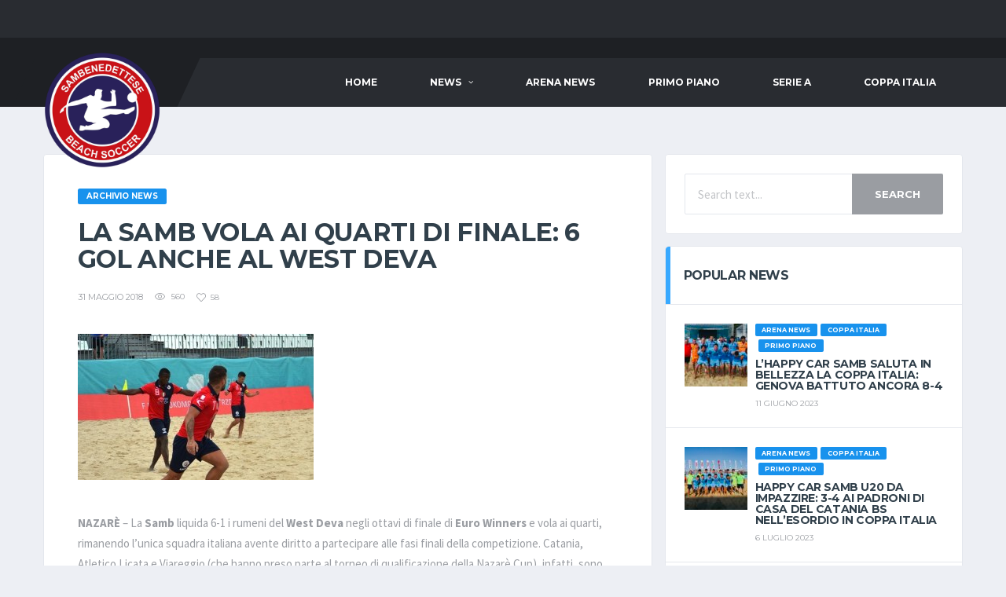

--- FILE ---
content_type: text/html; charset=UTF-8
request_url: https://www.sambenedettesebeachsoccer.it/2018/05/la-samb-vola-ai-quarti-di-finale-6-gol-anche-al-west-deva/
body_size: 12744
content:
<!DOCTYPE html>
<html lang="it-IT" xmlns:og="http://opengraphprotocol.org/schema/" xmlns:fb="http://www.facebook.com/2008/fbml">
<head>
<meta charset="UTF-8">
<meta http-equiv="X-UA-Compatible" content="IE=edge">
<meta name="viewport" content="width=device-width, initial-scale=1, shrink-to-fit=no">
<link rel="profile" href="http://gmpg.org/xfn/11">

<title>La Samb vola ai quarti di finale: 6 gol anche al West Deva &#8211; Samb Beach Soccer</title>
<meta name='robots' content='max-image-preview:large' />
<link rel='dns-prefetch' href='//fonts.googleapis.com' />
<link rel="alternate" type="application/rss+xml" title="Samb Beach Soccer &raquo; Feed" href="https://www.sambenedettesebeachsoccer.it/feed/" />
<link rel="alternate" type="application/rss+xml" title="Samb Beach Soccer &raquo; Feed dei commenti" href="https://www.sambenedettesebeachsoccer.it/comments/feed/" />
<link rel="alternate" type="application/rss+xml" title="Samb Beach Soccer &raquo; La Samb vola ai quarti di finale: 6 gol anche al West Deva Feed dei commenti" href="https://www.sambenedettesebeachsoccer.it/2018/05/la-samb-vola-ai-quarti-di-finale-6-gol-anche-al-west-deva/feed/" />
<meta name="twitter:card" content="summary" />
<meta name="twitter:site" content="@danfisher_dev" />
<meta name="twitter:creator" content="@danfisher_dev" />
<meta property="og:title" content="La Samb vola ai quarti di finale: 6 gol anche al West Deva"/>
<meta property="og:description" content="Italy Beach Soccer Club &#x1f534;&#x1f535;"/>
<meta property="og:type" content="article"/>
<meta property="og:url" content="https://www.sambenedettesebeachsoccer.it/2018/05/la-samb-vola-ai-quarti-di-finale-6-gol-anche-al-west-deva/"/>
<meta property="og:site_name" content="Samb Beach Soccer"/>
<meta property="og:image" content=""/>
<script type="text/javascript">
/* <![CDATA[ */
window._wpemojiSettings = {"baseUrl":"https:\/\/s.w.org\/images\/core\/emoji\/14.0.0\/72x72\/","ext":".png","svgUrl":"https:\/\/s.w.org\/images\/core\/emoji\/14.0.0\/svg\/","svgExt":".svg","source":{"concatemoji":"https:\/\/www.sambenedettesebeachsoccer.it\/sbsoccer\/wp-includes\/js\/wp-emoji-release.min.js?ver=6.4.7"}};
/*! This file is auto-generated */
!function(i,n){var o,s,e;function c(e){try{var t={supportTests:e,timestamp:(new Date).valueOf()};sessionStorage.setItem(o,JSON.stringify(t))}catch(e){}}function p(e,t,n){e.clearRect(0,0,e.canvas.width,e.canvas.height),e.fillText(t,0,0);var t=new Uint32Array(e.getImageData(0,0,e.canvas.width,e.canvas.height).data),r=(e.clearRect(0,0,e.canvas.width,e.canvas.height),e.fillText(n,0,0),new Uint32Array(e.getImageData(0,0,e.canvas.width,e.canvas.height).data));return t.every(function(e,t){return e===r[t]})}function u(e,t,n){switch(t){case"flag":return n(e,"\ud83c\udff3\ufe0f\u200d\u26a7\ufe0f","\ud83c\udff3\ufe0f\u200b\u26a7\ufe0f")?!1:!n(e,"\ud83c\uddfa\ud83c\uddf3","\ud83c\uddfa\u200b\ud83c\uddf3")&&!n(e,"\ud83c\udff4\udb40\udc67\udb40\udc62\udb40\udc65\udb40\udc6e\udb40\udc67\udb40\udc7f","\ud83c\udff4\u200b\udb40\udc67\u200b\udb40\udc62\u200b\udb40\udc65\u200b\udb40\udc6e\u200b\udb40\udc67\u200b\udb40\udc7f");case"emoji":return!n(e,"\ud83e\udef1\ud83c\udffb\u200d\ud83e\udef2\ud83c\udfff","\ud83e\udef1\ud83c\udffb\u200b\ud83e\udef2\ud83c\udfff")}return!1}function f(e,t,n){var r="undefined"!=typeof WorkerGlobalScope&&self instanceof WorkerGlobalScope?new OffscreenCanvas(300,150):i.createElement("canvas"),a=r.getContext("2d",{willReadFrequently:!0}),o=(a.textBaseline="top",a.font="600 32px Arial",{});return e.forEach(function(e){o[e]=t(a,e,n)}),o}function t(e){var t=i.createElement("script");t.src=e,t.defer=!0,i.head.appendChild(t)}"undefined"!=typeof Promise&&(o="wpEmojiSettingsSupports",s=["flag","emoji"],n.supports={everything:!0,everythingExceptFlag:!0},e=new Promise(function(e){i.addEventListener("DOMContentLoaded",e,{once:!0})}),new Promise(function(t){var n=function(){try{var e=JSON.parse(sessionStorage.getItem(o));if("object"==typeof e&&"number"==typeof e.timestamp&&(new Date).valueOf()<e.timestamp+604800&&"object"==typeof e.supportTests)return e.supportTests}catch(e){}return null}();if(!n){if("undefined"!=typeof Worker&&"undefined"!=typeof OffscreenCanvas&&"undefined"!=typeof URL&&URL.createObjectURL&&"undefined"!=typeof Blob)try{var e="postMessage("+f.toString()+"("+[JSON.stringify(s),u.toString(),p.toString()].join(",")+"));",r=new Blob([e],{type:"text/javascript"}),a=new Worker(URL.createObjectURL(r),{name:"wpTestEmojiSupports"});return void(a.onmessage=function(e){c(n=e.data),a.terminate(),t(n)})}catch(e){}c(n=f(s,u,p))}t(n)}).then(function(e){for(var t in e)n.supports[t]=e[t],n.supports.everything=n.supports.everything&&n.supports[t],"flag"!==t&&(n.supports.everythingExceptFlag=n.supports.everythingExceptFlag&&n.supports[t]);n.supports.everythingExceptFlag=n.supports.everythingExceptFlag&&!n.supports.flag,n.DOMReady=!1,n.readyCallback=function(){n.DOMReady=!0}}).then(function(){return e}).then(function(){var e;n.supports.everything||(n.readyCallback(),(e=n.source||{}).concatemoji?t(e.concatemoji):e.wpemoji&&e.twemoji&&(t(e.twemoji),t(e.wpemoji)))}))}((window,document),window._wpemojiSettings);
/* ]]> */
</script>
<link rel='stylesheet' id='sb_instagram_styles-css' href='https://www.sambenedettesebeachsoccer.it/sbsoccer/wp-content/plugins/instagram-feed/css/sbi-styles.min.css?ver=2.9.1' type='text/css' media='all' />
<style id='wp-emoji-styles-inline-css' type='text/css'>

	img.wp-smiley, img.emoji {
		display: inline !important;
		border: none !important;
		box-shadow: none !important;
		height: 1em !important;
		width: 1em !important;
		margin: 0 0.07em !important;
		vertical-align: -0.1em !important;
		background: none !important;
		padding: 0 !important;
	}
</style>
<link rel='stylesheet' id='wp-block-library-css' href='https://www.sambenedettesebeachsoccer.it/sbsoccer/wp-includes/css/dist/block-library/style.min.css?ver=6.4.7' type='text/css' media='all' />
<style id='classic-theme-styles-inline-css' type='text/css'>
/*! This file is auto-generated */
.wp-block-button__link{color:#fff;background-color:#32373c;border-radius:9999px;box-shadow:none;text-decoration:none;padding:calc(.667em + 2px) calc(1.333em + 2px);font-size:1.125em}.wp-block-file__button{background:#32373c;color:#fff;text-decoration:none}
</style>
<style id='global-styles-inline-css' type='text/css'>
body{--wp--preset--color--black: #000000;--wp--preset--color--cyan-bluish-gray: #abb8c3;--wp--preset--color--white: #ffffff;--wp--preset--color--pale-pink: #f78da7;--wp--preset--color--vivid-red: #cf2e2e;--wp--preset--color--luminous-vivid-orange: #ff6900;--wp--preset--color--luminous-vivid-amber: #fcb900;--wp--preset--color--light-green-cyan: #7bdcb5;--wp--preset--color--vivid-green-cyan: #00d084;--wp--preset--color--pale-cyan-blue: #8ed1fc;--wp--preset--color--vivid-cyan-blue: #0693e3;--wp--preset--color--vivid-purple: #9b51e0;--wp--preset--gradient--vivid-cyan-blue-to-vivid-purple: linear-gradient(135deg,rgba(6,147,227,1) 0%,rgb(155,81,224) 100%);--wp--preset--gradient--light-green-cyan-to-vivid-green-cyan: linear-gradient(135deg,rgb(122,220,180) 0%,rgb(0,208,130) 100%);--wp--preset--gradient--luminous-vivid-amber-to-luminous-vivid-orange: linear-gradient(135deg,rgba(252,185,0,1) 0%,rgba(255,105,0,1) 100%);--wp--preset--gradient--luminous-vivid-orange-to-vivid-red: linear-gradient(135deg,rgba(255,105,0,1) 0%,rgb(207,46,46) 100%);--wp--preset--gradient--very-light-gray-to-cyan-bluish-gray: linear-gradient(135deg,rgb(238,238,238) 0%,rgb(169,184,195) 100%);--wp--preset--gradient--cool-to-warm-spectrum: linear-gradient(135deg,rgb(74,234,220) 0%,rgb(151,120,209) 20%,rgb(207,42,186) 40%,rgb(238,44,130) 60%,rgb(251,105,98) 80%,rgb(254,248,76) 100%);--wp--preset--gradient--blush-light-purple: linear-gradient(135deg,rgb(255,206,236) 0%,rgb(152,150,240) 100%);--wp--preset--gradient--blush-bordeaux: linear-gradient(135deg,rgb(254,205,165) 0%,rgb(254,45,45) 50%,rgb(107,0,62) 100%);--wp--preset--gradient--luminous-dusk: linear-gradient(135deg,rgb(255,203,112) 0%,rgb(199,81,192) 50%,rgb(65,88,208) 100%);--wp--preset--gradient--pale-ocean: linear-gradient(135deg,rgb(255,245,203) 0%,rgb(182,227,212) 50%,rgb(51,167,181) 100%);--wp--preset--gradient--electric-grass: linear-gradient(135deg,rgb(202,248,128) 0%,rgb(113,206,126) 100%);--wp--preset--gradient--midnight: linear-gradient(135deg,rgb(2,3,129) 0%,rgb(40,116,252) 100%);--wp--preset--font-size--small: 13px;--wp--preset--font-size--medium: 20px;--wp--preset--font-size--large: 36px;--wp--preset--font-size--x-large: 42px;--wp--preset--spacing--20: 0.44rem;--wp--preset--spacing--30: 0.67rem;--wp--preset--spacing--40: 1rem;--wp--preset--spacing--50: 1.5rem;--wp--preset--spacing--60: 2.25rem;--wp--preset--spacing--70: 3.38rem;--wp--preset--spacing--80: 5.06rem;--wp--preset--shadow--natural: 6px 6px 9px rgba(0, 0, 0, 0.2);--wp--preset--shadow--deep: 12px 12px 50px rgba(0, 0, 0, 0.4);--wp--preset--shadow--sharp: 6px 6px 0px rgba(0, 0, 0, 0.2);--wp--preset--shadow--outlined: 6px 6px 0px -3px rgba(255, 255, 255, 1), 6px 6px rgba(0, 0, 0, 1);--wp--preset--shadow--crisp: 6px 6px 0px rgba(0, 0, 0, 1);}:where(.is-layout-flex){gap: 0.5em;}:where(.is-layout-grid){gap: 0.5em;}body .is-layout-flow > .alignleft{float: left;margin-inline-start: 0;margin-inline-end: 2em;}body .is-layout-flow > .alignright{float: right;margin-inline-start: 2em;margin-inline-end: 0;}body .is-layout-flow > .aligncenter{margin-left: auto !important;margin-right: auto !important;}body .is-layout-constrained > .alignleft{float: left;margin-inline-start: 0;margin-inline-end: 2em;}body .is-layout-constrained > .alignright{float: right;margin-inline-start: 2em;margin-inline-end: 0;}body .is-layout-constrained > .aligncenter{margin-left: auto !important;margin-right: auto !important;}body .is-layout-constrained > :where(:not(.alignleft):not(.alignright):not(.alignfull)){max-width: var(--wp--style--global--content-size);margin-left: auto !important;margin-right: auto !important;}body .is-layout-constrained > .alignwide{max-width: var(--wp--style--global--wide-size);}body .is-layout-flex{display: flex;}body .is-layout-flex{flex-wrap: wrap;align-items: center;}body .is-layout-flex > *{margin: 0;}body .is-layout-grid{display: grid;}body .is-layout-grid > *{margin: 0;}:where(.wp-block-columns.is-layout-flex){gap: 2em;}:where(.wp-block-columns.is-layout-grid){gap: 2em;}:where(.wp-block-post-template.is-layout-flex){gap: 1.25em;}:where(.wp-block-post-template.is-layout-grid){gap: 1.25em;}.has-black-color{color: var(--wp--preset--color--black) !important;}.has-cyan-bluish-gray-color{color: var(--wp--preset--color--cyan-bluish-gray) !important;}.has-white-color{color: var(--wp--preset--color--white) !important;}.has-pale-pink-color{color: var(--wp--preset--color--pale-pink) !important;}.has-vivid-red-color{color: var(--wp--preset--color--vivid-red) !important;}.has-luminous-vivid-orange-color{color: var(--wp--preset--color--luminous-vivid-orange) !important;}.has-luminous-vivid-amber-color{color: var(--wp--preset--color--luminous-vivid-amber) !important;}.has-light-green-cyan-color{color: var(--wp--preset--color--light-green-cyan) !important;}.has-vivid-green-cyan-color{color: var(--wp--preset--color--vivid-green-cyan) !important;}.has-pale-cyan-blue-color{color: var(--wp--preset--color--pale-cyan-blue) !important;}.has-vivid-cyan-blue-color{color: var(--wp--preset--color--vivid-cyan-blue) !important;}.has-vivid-purple-color{color: var(--wp--preset--color--vivid-purple) !important;}.has-black-background-color{background-color: var(--wp--preset--color--black) !important;}.has-cyan-bluish-gray-background-color{background-color: var(--wp--preset--color--cyan-bluish-gray) !important;}.has-white-background-color{background-color: var(--wp--preset--color--white) !important;}.has-pale-pink-background-color{background-color: var(--wp--preset--color--pale-pink) !important;}.has-vivid-red-background-color{background-color: var(--wp--preset--color--vivid-red) !important;}.has-luminous-vivid-orange-background-color{background-color: var(--wp--preset--color--luminous-vivid-orange) !important;}.has-luminous-vivid-amber-background-color{background-color: var(--wp--preset--color--luminous-vivid-amber) !important;}.has-light-green-cyan-background-color{background-color: var(--wp--preset--color--light-green-cyan) !important;}.has-vivid-green-cyan-background-color{background-color: var(--wp--preset--color--vivid-green-cyan) !important;}.has-pale-cyan-blue-background-color{background-color: var(--wp--preset--color--pale-cyan-blue) !important;}.has-vivid-cyan-blue-background-color{background-color: var(--wp--preset--color--vivid-cyan-blue) !important;}.has-vivid-purple-background-color{background-color: var(--wp--preset--color--vivid-purple) !important;}.has-black-border-color{border-color: var(--wp--preset--color--black) !important;}.has-cyan-bluish-gray-border-color{border-color: var(--wp--preset--color--cyan-bluish-gray) !important;}.has-white-border-color{border-color: var(--wp--preset--color--white) !important;}.has-pale-pink-border-color{border-color: var(--wp--preset--color--pale-pink) !important;}.has-vivid-red-border-color{border-color: var(--wp--preset--color--vivid-red) !important;}.has-luminous-vivid-orange-border-color{border-color: var(--wp--preset--color--luminous-vivid-orange) !important;}.has-luminous-vivid-amber-border-color{border-color: var(--wp--preset--color--luminous-vivid-amber) !important;}.has-light-green-cyan-border-color{border-color: var(--wp--preset--color--light-green-cyan) !important;}.has-vivid-green-cyan-border-color{border-color: var(--wp--preset--color--vivid-green-cyan) !important;}.has-pale-cyan-blue-border-color{border-color: var(--wp--preset--color--pale-cyan-blue) !important;}.has-vivid-cyan-blue-border-color{border-color: var(--wp--preset--color--vivid-cyan-blue) !important;}.has-vivid-purple-border-color{border-color: var(--wp--preset--color--vivid-purple) !important;}.has-vivid-cyan-blue-to-vivid-purple-gradient-background{background: var(--wp--preset--gradient--vivid-cyan-blue-to-vivid-purple) !important;}.has-light-green-cyan-to-vivid-green-cyan-gradient-background{background: var(--wp--preset--gradient--light-green-cyan-to-vivid-green-cyan) !important;}.has-luminous-vivid-amber-to-luminous-vivid-orange-gradient-background{background: var(--wp--preset--gradient--luminous-vivid-amber-to-luminous-vivid-orange) !important;}.has-luminous-vivid-orange-to-vivid-red-gradient-background{background: var(--wp--preset--gradient--luminous-vivid-orange-to-vivid-red) !important;}.has-very-light-gray-to-cyan-bluish-gray-gradient-background{background: var(--wp--preset--gradient--very-light-gray-to-cyan-bluish-gray) !important;}.has-cool-to-warm-spectrum-gradient-background{background: var(--wp--preset--gradient--cool-to-warm-spectrum) !important;}.has-blush-light-purple-gradient-background{background: var(--wp--preset--gradient--blush-light-purple) !important;}.has-blush-bordeaux-gradient-background{background: var(--wp--preset--gradient--blush-bordeaux) !important;}.has-luminous-dusk-gradient-background{background: var(--wp--preset--gradient--luminous-dusk) !important;}.has-pale-ocean-gradient-background{background: var(--wp--preset--gradient--pale-ocean) !important;}.has-electric-grass-gradient-background{background: var(--wp--preset--gradient--electric-grass) !important;}.has-midnight-gradient-background{background: var(--wp--preset--gradient--midnight) !important;}.has-small-font-size{font-size: var(--wp--preset--font-size--small) !important;}.has-medium-font-size{font-size: var(--wp--preset--font-size--medium) !important;}.has-large-font-size{font-size: var(--wp--preset--font-size--large) !important;}.has-x-large-font-size{font-size: var(--wp--preset--font-size--x-large) !important;}
.wp-block-navigation a:where(:not(.wp-element-button)){color: inherit;}
:where(.wp-block-post-template.is-layout-flex){gap: 1.25em;}:where(.wp-block-post-template.is-layout-grid){gap: 1.25em;}
:where(.wp-block-columns.is-layout-flex){gap: 2em;}:where(.wp-block-columns.is-layout-grid){gap: 2em;}
.wp-block-pullquote{font-size: 1.5em;line-height: 1.6;}
</style>
<link rel='stylesheet' id='contact-form-7-css' href='https://www.sambenedettesebeachsoccer.it/sbsoccer/wp-content/plugins/contact-form-7/includes/css/styles.css?ver=5.4.1' type='text/css' media='all' />
<link rel='stylesheet' id='dashicons-css' href='https://www.sambenedettesebeachsoccer.it/sbsoccer/wp-includes/css/dashicons.min.css?ver=6.4.7' type='text/css' media='all' />
<link rel='stylesheet' id='sportspress-general-css' href='//www.sambenedettesebeachsoccer.it/sbsoccer/wp-content/plugins/sportspress/assets/css/sportspress.css?ver=2.7.8' type='text/css' media='all' />
<link rel='stylesheet' id='sportspress-icons-css' href='//www.sambenedettesebeachsoccer.it/sbsoccer/wp-content/plugins/sportspress/assets/css/icons.css?ver=2.7' type='text/css' media='all' />
<link rel='stylesheet' id='bootstrap-css' href='https://www.sambenedettesebeachsoccer.it/sbsoccer/wp-content/themes/alchemists/assets/vendor/bootstrap/css/bootstrap.min.css?ver=3.3.7' type='text/css' media='all' />
<link rel='stylesheet' id='fontawesome-css' href='https://www.sambenedettesebeachsoccer.it/sbsoccer/wp-content/themes/alchemists/assets/fonts/font-awesome/css/font-awesome.min.css?ver=4.7.0' type='text/css' media='all' />
<link rel='stylesheet' id='simpleicons-css' href='https://www.sambenedettesebeachsoccer.it/sbsoccer/wp-content/themes/alchemists/assets/fonts/simple-line-icons/css/simple-line-icons.css?ver=2.4.0' type='text/css' media='all' />
<link rel='stylesheet' id='magnificpopup-css' href='https://www.sambenedettesebeachsoccer.it/sbsoccer/wp-content/themes/alchemists/assets/vendor/magnific-popup/dist/magnific-popup.css?ver=1.1.0' type='text/css' media='all' />
<link rel='stylesheet' id='slick-css' href='https://www.sambenedettesebeachsoccer.it/sbsoccer/wp-content/themes/alchemists/assets/vendor/slick/slick.css?ver=1.9.0' type='text/css' media='all' />
<link rel='stylesheet' id='alchemists-style-css' href='https://www.sambenedettesebeachsoccer.it/sbsoccer/wp-content/themes/alchemists/assets/css/style-soccer.css?ver=3.2.4' type='text/css' media='all' />
<link rel='stylesheet' id='alchemists-parent-info-css' href='https://www.sambenedettesebeachsoccer.it/sbsoccer/wp-content/themes/alchemists/style.css?ver=3.2.4' type='text/css' media='all' />
<link rel='stylesheet' id='alchemists-sportspress-css' href='https://www.sambenedettesebeachsoccer.it/sbsoccer/wp-content/themes/alchemists/assets/css/sportspress-soccer.css?ver=3.2.4' type='text/css' media='all' />
<link rel='stylesheet' id='alchemists-fonts-css' href='https://fonts.googleapis.com/css?family=Source+Sans+Pro:400,700%7CMontserrat:400,700&#038;subset=latin,latin-ext' type='text/css' media='all' />
<link rel='stylesheet' id='nextgen_widgets_style-css' href='https://www.sambenedettesebeachsoccer.it/sbsoccer/wp-content/plugins/nextgen-gallery/products/photocrati_nextgen/modules/widget/static/widgets.css?ver=3.10' type='text/css' media='all' />
<link rel='stylesheet' id='nextgen_basic_thumbnails_style-css' href='https://www.sambenedettesebeachsoccer.it/sbsoccer/wp-content/plugins/nextgen-gallery/products/photocrati_nextgen/modules/nextgen_basic_gallery/static/thumbnails/nextgen_basic_thumbnails.css?ver=3.10' type='text/css' media='all' />
<link rel='stylesheet' id='nextgen_basic_slideshow_style-css' href='https://www.sambenedettesebeachsoccer.it/sbsoccer/wp-content/plugins/nextgen-gallery/products/photocrati_nextgen/modules/nextgen_basic_gallery/static/slideshow/ngg_basic_slideshow.css?ver=3.10' type='text/css' media='all' />
<link rel='stylesheet' id='df-compiled-css' href='https://www.sambenedettesebeachsoccer.it/sbsoccer/wp-content/uploads/wp-scss-cache/df-compiled.css?ver=1624033396' type='text/css' media='all' />
<link rel='stylesheet' id='df-compiled-sportspress-css' href='https://www.sambenedettesebeachsoccer.it/sbsoccer/wp-content/uploads/wp-scss-cache/df-compiled-sportspress.css?ver=1624033392' type='text/css' media='all' />
<link rel='stylesheet' id='alchemists-child-css' href='https://www.sambenedettesebeachsoccer.it/sbsoccer/wp-content/themes/alchemists-child/style.css?ver=3.2.4' type='text/css' media='all' />
<link rel='stylesheet' id='__EPYT__style-css' href='https://www.sambenedettesebeachsoccer.it/sbsoccer/wp-content/plugins/youtube-embed-plus-pro/styles/ytprefs.min.css?ver=13.1' type='text/css' media='all' />
<style id='__EPYT__style-inline-css' type='text/css'>

                .epyt-gallery-thumb {
                        width: 33.333%;
                }
                
</style>
<style type="text/css"></style><script type="text/javascript" src="https://www.sambenedettesebeachsoccer.it/sbsoccer/wp-includes/js/jquery/jquery.min.js?ver=3.7.1" id="jquery-core-js"></script>
<script type="text/javascript" src="https://www.sambenedettesebeachsoccer.it/sbsoccer/wp-includes/js/jquery/jquery-migrate.min.js?ver=3.4.1" id="jquery-migrate-js"></script>
<script type="text/javascript" id="simple-likes-public-js-js-extra">
/* <![CDATA[ */
var simpleLikes = {"ajaxurl":"https:\/\/www.sambenedettesebeachsoccer.it\/sbsoccer\/wp-admin\/admin-ajax.php","like":"Like","unlike":"Unlike"};
/* ]]> */
</script>
<script type="text/javascript" src="https://www.sambenedettesebeachsoccer.it/sbsoccer/wp-content/plugins/alc-advanced-posts/post-like-system/js/simple-likes-public.js?ver=0.5" id="simple-likes-public-js-js"></script>
<script type="text/javascript" id="__ytprefs__-js-extra">
/* <![CDATA[ */
var _EPYT_ = {"ajaxurl":"https:\/\/www.sambenedettesebeachsoccer.it\/sbsoccer\/wp-admin\/admin-ajax.php","security":"ec7b28ee0e","gallery_scrolloffset":"20","eppathtoscripts":"https:\/\/www.sambenedettesebeachsoccer.it\/sbsoccer\/wp-content\/plugins\/youtube-embed-plus-pro\/scripts\/","eppath":"https:\/\/www.sambenedettesebeachsoccer.it\/sbsoccer\/wp-content\/plugins\/youtube-embed-plus-pro\/","epresponsiveselector":"[\"iframe.__youtube_prefs_widget__\"]","epdovol":"1","version":"13.1","evselector":"iframe.__youtube_prefs__[src], iframe[src*=\"youtube.com\/embed\/\"], iframe[src*=\"youtube-nocookie.com\/embed\/\"]","ajax_compat":"","ytapi_load":"light","stopMobileBuffer":"1","vi_active":"","vi_js_posttypes":[]};
/* ]]> */
</script>
<script type="text/javascript" src="https://www.sambenedettesebeachsoccer.it/sbsoccer/wp-content/plugins/youtube-embed-plus-pro/scripts/ytprefs.min.js?ver=13.1" id="__ytprefs__-js"></script>
<link rel="https://api.w.org/" href="https://www.sambenedettesebeachsoccer.it/wp-json/" /><link rel="alternate" type="application/json" href="https://www.sambenedettesebeachsoccer.it/wp-json/wp/v2/posts/1299" /><link rel="EditURI" type="application/rsd+xml" title="RSD" href="https://www.sambenedettesebeachsoccer.it/sbsoccer/xmlrpc.php?rsd" />
<meta name="generator" content="WordPress 6.4.7" />
<meta name="generator" content="SportsPress 2.7.8" />
<link rel='shortlink' href='https://www.sambenedettesebeachsoccer.it/?p=1299' />
<link rel="alternate" type="application/json+oembed" href="https://www.sambenedettesebeachsoccer.it/wp-json/oembed/1.0/embed?url=https%3A%2F%2Fwww.sambenedettesebeachsoccer.it%2F2018%2F05%2Fla-samb-vola-ai-quarti-di-finale-6-gol-anche-al-west-deva%2F" />
<link rel="alternate" type="text/xml+oembed" href="https://www.sambenedettesebeachsoccer.it/wp-json/oembed/1.0/embed?url=https%3A%2F%2Fwww.sambenedettesebeachsoccer.it%2F2018%2F05%2Fla-samb-vola-ai-quarti-di-finale-6-gol-anche-al-west-deva%2F&#038;format=xml" />
<meta name="framework" content="Redux 4.1.26" /><!-- Dynamic CSS--><style type="text/css">
.header-logo__img {max-width:150px; width:150px;}@media (max-width: 991px) {.header-mobile__logo-img {max-width:150px; width:150px;}}.header-logo { -webkit-transform: translate(0, 100px); transform: translate(0, 100px);}@media (max-width: 991px) {.header-mobile__logo {margin-left: 0; margin-top: 5px;}}.page-heading { padding-top:50px; padding-bottom:50px}@media (min-width: 768px) {.page-heading { padding-top:50px; padding-bottom:50px}}@media (min-width: 992px) {.page-heading { padding-top:110px; padding-bottom:106px}}</style>
<link rel="shortcut icon" href="https://www.sambenedettesebeachsoccer.it/sbsoccer/wp-content/themes/alchemists/assets/images/soccer/favicons/favicon.ico" type="image/x-icon" />
<link rel="apple-touch-icon" sizes="120x120" href="https://www.sambenedettesebeachsoccer.it/sbsoccer/wp-content/themes/alchemists/assets/images/soccer/favicons/favicon-120.png">
<link rel="apple-touch-icon" sizes="152x152" href="https://www.sambenedettesebeachsoccer.it/sbsoccer/wp-content/themes/alchemists/assets/images/soccer/favicons/favicon-152.png">
<link rel="canonical" href="https://www.sambenedettesebeachsoccer.it/2018/05/la-samb-vola-ai-quarti-di-finale-6-gol-anche-al-west-deva/" /><link rel="pingback" href="https://www.sambenedettesebeachsoccer.it/sbsoccer/xmlrpc.php">
<style type="text/css" id="breadcrumb-trail-css">.breadcrumbs .trail-browse,.breadcrumbs .trail-items,.breadcrumbs .trail-items li {display: inline-block;margin:0;padding: 0;border:none;background:transparent;text-indent: 0;}.breadcrumbs .trail-browse {font-size: inherit;font-style:inherit;font-weight: inherit;color: inherit;}.breadcrumbs .trail-items {list-style: none;}.trail-items li::after {content: "\002F";padding: 0 0.5em;}.trail-items li:last-of-type::after {display: none;}</style>
<style type="text/css">.recentcomments a{display:inline !important;padding:0 !important;margin:0 !important;}</style><meta name="generator" content="Powered by WPBakery Page Builder - drag and drop page builder for WordPress."/>
<!--[if lte IE 9]><link rel="stylesheet" type="text/css" href="https://www.sambenedettesebeachsoccer.it/sbsoccer/wp-content/plugins/js_composer/assets/css/vc_lte_ie9.min.css" media="screen"><![endif]--><style id="alchemists_data-dynamic-css" title="dynamic-css" class="redux-options-output">.hero-unit{background-color:#27313b;background-repeat:no-repeat;background-attachment:inherit;background-position:center top;background-size:cover;}.widget--footer .widget__title{color:#ffffff;font-display:swap;}</style><noscript><style type="text/css"> .wpb_animate_when_almost_visible { opacity: 1; }</style></noscript></head>

<body class="post-template-default single single-post postid-1299 single-format-standard template-soccer group-blog wpb-js-composer js-comp-ver-5.7 vc_responsive">

				<div id="js-preloader-overlay" class="preloader-overlay">
				<div id="js-preloader" class="preloader" ></div>
			</div>
		
	<div class="site-wrapper clearfix">
		<div class="site-overlay"></div>

	  <!-- Header
	  ================================================== -->

	  <!-- Header Mobile -->
		
<div class="header-mobile clearfix" id="header-mobile">
	<div class="header-mobile__logo">
		<a href="https://www.sambenedettesebeachsoccer.it/" rel="home">
							<img src="https://www.sambenedettesebeachsoccer.it/sbsoccer/wp-content/uploads/2021/06/logo-sbs.png"  srcset="https://www.sambenedettesebeachsoccer.it/sbsoccer/wp-content/uploads/2021/06/logo-sbs.png 2x"  class="header-mobile__logo-img" alt="Samb Beach Soccer">
					</a>
	</div>
	<div class="header-mobile__inner">
		<a id="header-mobile__toggle" class="burger-menu-icon" href="#"><span class="burger-menu-icon__line"></span></a>

			</div>
</div>
		<!-- Header Mobile / End -->

	  <!-- Header Desktop -->
	  <header class="header">

	    <!-- Header Top Bar -->
			
<div class="header__top-bar clearfix">
	<div class="container">

		
	</div>
</div>
	    <!-- Header Top Bar / End -->

	    <!-- Header Secondary -->
			
<div class="header__secondary">
	<div class="container">

		
		<ul class="info-block info-block--header">

			
			
			
		</ul>

			</div>
</div>
	    <!-- Header Secondary / End -->

	    <!-- Header Primary -->
			
<div class="header__primary">
	<div class="container">
		<div class="header__primary-inner">

			<!-- Header Logo -->
			<div class="header-logo">
				<a href="https://www.sambenedettesebeachsoccer.it/" rel="home">
											<img src="https://www.sambenedettesebeachsoccer.it/sbsoccer/wp-content/uploads/2021/06/logo-sbs.png"  srcset="https://www.sambenedettesebeachsoccer.it/sbsoccer/wp-content/uploads/2021/06/logo-sbs.png 2x"  class="header-logo__img" alt="Samb Beach Soccer">
									</a>
			</div>
			<!-- Header Logo / End -->

			<!-- Main Navigation -->
			<nav class="main-nav clearfix">
				<ul id="menu-menu-principale" class="main-nav__list"><li id="menu-item-12581" class="menu-item menu-item-type-post_type menu-item-object-page menu-item-home no-mega-menu"><a class="menu-item-link"  href="https://www.sambenedettesebeachsoccer.it/">Home</a></li>
<li id="menu-item-12586" class="menu-item menu-item-type-post_type menu-item-object-page current_page_parent menu-item-has-children no-mega-menu"><a class="menu-item-link"  href="https://www.sambenedettesebeachsoccer.it/news/">News</a>
<ul class="main-nav__sub-0 ">
	<li id="menu-item-12618" class="menu-item menu-item-type-taxonomy menu-item-object-category current-post-ancestor current-menu-parent current-post-parent"><a class="menu-item-link"  href="https://www.sambenedettesebeachsoccer.it/category/archivio-news/">ARCHIVIO NEWS</a></li>
</ul>
</li>
<li id="menu-item-12621" class="menu-item menu-item-type-taxonomy menu-item-object-category has-mega-menu"><a class="menu-item-link"  href="https://www.sambenedettesebeachsoccer.it/category/arena-news/">ARENA NEWS</a></li>
<li id="menu-item-12619" class="menu-item menu-item-type-taxonomy menu-item-object-category has-mega-menu"><a class="menu-item-link"  href="https://www.sambenedettesebeachsoccer.it/category/primo-piano/">PRIMO PIANO</a></li>
<li id="menu-item-12620" class="menu-item menu-item-type-taxonomy menu-item-object-category has-mega-menu"><a class="menu-item-link"  href="https://www.sambenedettesebeachsoccer.it/category/serie-a/">SERIE A</a></li>
<li id="menu-item-12622" class="menu-item menu-item-type-taxonomy menu-item-object-category has-mega-menu"><a class="menu-item-link"  href="https://www.sambenedettesebeachsoccer.it/category/coppa-italia/">COPPA ITALIA</a></li>
</ul>
				
				

				
			</nav>
			<!-- Main Navigation / End -->
		</div>
	</div>
</div>
	    <!-- Header Primary / End -->

	  </header>
	  <!-- Header / End -->

		
<div class="site-content" id="content">
	<div class="container">
		<div class="row">

			<div id="primary" class="content-area col-md-8">

				
<!-- Article -->
<article id="post-1299" class="card post post--single posts__item--category-1 card--lg post-1299 type-post status-publish format-standard has-post-thumbnail hentry category-archivio-news tag-samb tag-winners-cup">

		<figure class="post__thumbnail">
			</figure>
	
	<div class="card__content">

					<div class="post__category"><span class="label posts__cat-label posts__cat-label--category-1">ARCHIVIO NEWS</span></div>		
		<header class="post__header">
			<h2 class="post__title">La Samb vola ai quarti di finale: 6 gol anche al West Deva</h2>
			<div class="post__meta meta "><div class="meta__item meta__item--date"><time datetime="2018-05-31T22:19:04+02:00" class="posts__date">31 Maggio 2018</time></div><div class="meta__item meta__item--views">560</div><div class="meta__item meta__item--likes "><a href="https://www.sambenedettesebeachsoccer.it/sbsoccer/wp-admin/admin-ajax.php?action=process_simple_like&post_id=1299&nonce=b1749dc9dd&is_comment=0&disabled=true" class="sl-button sl-button-1299" data-nonce="b1749dc9dd" data-post-id="1299" data-iscomment="0" title="Like"><span class="sl-icon"><i class="meta-like icon-heart"></i></span><span class="sl-count">58</span></a><span class="sl-loader"></span></div></div>
		</header>

		<div class="post__content">

			<p><a href="https://www.sambenedettesebeachsoccer.it/sito/wp-content/uploads/2018/05/image8.jpeg"><img fetchpriority="high" decoding="async" class="alignnone size-medium wp-image-29207" src="https://www.sambenedettesebeachsoccer.it/sito/wp-content/uploads/2018/05/image8-300x186.jpeg" alt="image" width="300" height="186" /></a></p>
<p><strong>NAZARÈ</strong> &#8211; La <strong>Samb</strong> liquida 6-1 i rumeni del <strong>West Deva</strong> negli ottavi di finale di <strong>Euro Winners</strong> e vola ai quarti, rimanendo l’unica squadra italiana avente diritto a partecipare alle fasi finali della competizione. Catania, Atletico Licata e Viareggio (che hanno preso parte al torneo di qualificazione della Nazarè Cup), infatti, sono state eliminate nei giorni scorsi.</p>
<p>Partita sbloccata alla prima azione, con <strong>Michele Di Palma</strong> subito bravo a fulminare il portiere avversario e a mettere le cose potenzialmente in discesa. Il primo tempo, però, termina 1-1 con gol del pareggio firmato da Maci, neo acquisto del Canalicchio.</p>
<p>Nella seconda frazione i ragazzi di mister Oliviero Di Lorenzo rientrano in campo con ben altro spirito e a spaccare la partita ci pensa <strong>Pablo Perez</strong>: El Tanque fa tripletta e risolve il match, mettendo in mostra tutte le sue qualità acrobatiche con due rovesciate da urlo.</p>
<p>La Samb non si accontenta e alla fine i gol segnati sono addirittura 6, con due autentiche perle di <strong>Jordan Soares </strong>e <strong>Pedro Moran</strong>. Il brasiliano fa partire una sassata che spacca la porta, mentre il paraguaiano si concede un pallonetto che delizia il pubblico presente sugli spalti.</p>
<p>Appuntamento a domani per i quarti di finale, con gli avversari che saranno i campioni del Portogallo del Braga, detentori della Winners dopo la vittoria del 2017. La Samb è tra le migliori otto d’Europa è già questo può essere un motivo di grande gioia.</p>
<p>&nbsp;</p>

		</div>

		<footer class="post__footer">

							<div class="post__tags">
											<a href="https://www.sambenedettesebeachsoccer.it/tag/samb/" rel="tag" class="tag-link-samb btn btn-primary btn-outline btn-xs">samb</a>
											<a href="https://www.sambenedettesebeachsoccer.it/tag/winners-cup/" rel="tag" class="tag-link-winners-cup btn btn-primary btn-outline btn-xs">winners cup</a>
									</div>
			
		</footer>
	</div>
</article>

	<div class="post-sharing">

		
				<a target="_blank" onClick="popup = window.open('https://www.facebook.com/sharer.php?u=https%3A%2F%2Fwww.sambenedettesebeachsoccer.it%2F2018%2F05%2Fla-samb-vola-ai-quarti-di-finale-6-gol-anche-al-west-deva%2F', 'PopupPage', 'height=450,width=500,scrollbars=yes,resizable=yes'); return false" href="#" class="btn btn-default btn-facebook btn-icon btn-block" rel="nofollow"><i class="fa fa-facebook"></i> <span class="post-sharing__label hidden-xs">Share on Facebook</span></a>

				
				<a target="_blank" onClick="popup = window.open('https://twitter.com/home?status=La+Samb+vola+ai+quarti+di+finale%3A+6+gol+anche+al+West+Deva https%3A%2F%2Fwww.sambenedettesebeachsoccer.it%2F2018%2F05%2Fla-samb-vola-ai-quarti-di-finale-6-gol-anche-al-west-deva%2F', 'PopupPage', 'height=450,width=500,scrollbars=yes,resizable=yes'); return false" href="#" class="btn btn-default btn-twitter btn-icon btn-block" rel="nofollow"><i class="fa fa-twitter"></i> <span class="post-sharing__label hidden-xs">Share on Twitter</span></a>

				
				<a target="_blank" onClick="popup = window.open('https://google.com/bookmarks/mark?op=edit&amp;bkmk=https%3A%2F%2Fwww.sambenedettesebeachsoccer.it%2F2018%2F05%2Fla-samb-vola-ai-quarti-di-finale-6-gol-anche-al-west-deva%2F&amp;title=La+Samb+vola+ai+quarti+di+finale%3A+6+gol+anche+al+West+Deva', 'PopupPage', 'height=450,width=500,scrollbars=yes,resizable=yes'); return false" href="#" class="btn btn-default btn-gplus btn-icon btn-block" rel="nofollow"><i class="fa fa-google-plus"></i> <span class="post-sharing__label hidden-xs">Share on Google+</span></a>

				
	</div>
	<!-- Next/Prev Posts -->
<div class="post-related row">

	
			<div class="col-xs-6">
				<!-- Prev Post -->
				<div class="card post-related__prev">
					<div class="card__content">

						<!-- Prev Post Links -->
						<a href="https://www.sambenedettesebeachsoccer.it/2018/05/samb-beach-soccer-6-gol-e-ottavi-da-prima-in-classifica/" class="btn-nav">
							<i class="fa fa-chevron-left"></i>
						</a>
						<!-- Prev Post Links / End -->

						<ul class="posts posts--simple-list">
							<li class="posts__item posts__item--category-1 post-1519 post type-post status-publish format-standard has-post-thumbnail hentry category-archivio-news tag-dinamo-batumi tag-euro-winners-cup tag-samb-beach-soccer">
								<div class="posts__inner">

																			<div class="posts__cat"><span class="label posts__cat-label posts__cat-label--category-1">ARCHIVIO NEWS</span></div>									
									<h6 class="posts__title"><a href="https://www.sambenedettesebeachsoccer.it/2018/05/samb-beach-soccer-6-gol-e-ottavi-da-prima-in-classifica/">Samb Beach Soccer, 6 gol e ottavi da prima in classifica</a></h6>
									<time datetime="2018-05-30T13:14:07+02:00" class="posts__date">30 Maggio 2018</time>
								</div>
							</li>
						</ul>

					</div>
				</div>
				<!-- Prev Post / End -->
			</div>

			
			<div class="col-xs-6">
				<div class="card post-related__next">
					<!-- Next Post -->
					<div class="card__content">

						<ul class="posts posts--simple-list">
							<li class="posts__item posts__item--category-1 post-1517 post type-post status-publish format-standard has-post-thumbnail hentry category-archivio-news tag-braga tag-euro-winners-cup tag-happy-car-samb">
								<div class="posts__inner">

																			<div class="posts__cat"><span class="label posts__cat-label posts__cat-label--category-1">ARCHIVIO NEWS</span></div>									
									<h6 class="posts__title"><a href="https://www.sambenedettesebeachsoccer.it/2018/06/gli-arbitri-e-il-braga-battono-la-samb-4-2-il-fina/">Gli arbitri e il Braga battono la Samb: 4-2 il finale</a></h6>
									<time datetime="2018-06-01T22:09:40+02:00" class="posts__date">1 Giugno 2018</time>
								</div>
							</li>
						</ul>

						<!-- Next Post Link -->
						<a href="https://www.sambenedettesebeachsoccer.it/2018/06/gli-arbitri-e-il-braga-battono-la-samb-4-2-il-fina/" class="btn-nav">
							<i class="fa fa-chevron-right"></i>
						</a>
						<!-- Next Post Link / End -->

					</div>
					<!-- Next Post / End -->
				</div>
			</div>

			
</div>
<!-- Next/Prev / End -->

			</div><!-- #primary -->


						<aside id="secondary" class="sidebar widget-area col-md-4">
				
<div id="search-2" class="widget widget--sidebar card widget_search"><div class="widget__content card__content">
<!-- Searchform -->
<form id="search-form" class="inline-form" action="https://www.sambenedettesebeachsoccer.it/">
	<div class="input-group">
		<input id="s" type="text" name="s" class="form-control" placeholder="Search text...">
		<span class="input-group-btn">
			<button class="btn btn-lg btn-default" type="button">Search</button>
		</span>
	</div>
</form>
<!-- /Searchform -->
</div></div><div id="recent-posts-widget-1" class="widget widget--sidebar card recent-posts"><div class="widget__content card__content"></div><div class="widget__title card__header"><h4>Popular News</h4></div><div class="widget__content card__content">

		
		<div class="posts posts--simple-list">
			
			<div class="posts__item posts__item--category-1">

									<figure class="posts__thumb posts__thumb--hover">
						<a href="https://www.sambenedettesebeachsoccer.it/2023/06/lhappy-car-samb-saluta-in-bellezza-la-coppa-italia-genova-battuto-ancora-8-4/">
							<img width="80" height="80" src="https://www.sambenedettesebeachsoccer.it/sbsoccer/wp-content/uploads/2023/06/Samb-BS-5-80x80.jpg" class=" wp-post-image" alt="Samb" decoding="async" loading="lazy" srcset="https://www.sambenedettesebeachsoccer.it/sbsoccer/wp-content/uploads/2023/06/Samb-BS-5-80x80.jpg 80w, https://www.sambenedettesebeachsoccer.it/sbsoccer/wp-content/uploads/2023/06/Samb-BS-5-150x150.jpg 150w, https://www.sambenedettesebeachsoccer.it/sbsoccer/wp-content/uploads/2023/06/Samb-BS-5-300x300.jpg 300w, https://www.sambenedettesebeachsoccer.it/sbsoccer/wp-content/uploads/2023/06/Samb-BS-5-40x40.jpg 40w" sizes="(max-width: 80px) 100vw, 80px" />						</a>
					</figure>
				
				<div class="posts__inner">

											<div class="posts__cat"><span class="label posts__cat-label posts__cat-label--category-1">ARENA NEWS</span><span class="label posts__cat-label posts__cat-label--category-1">COPPA ITALIA</span><span class="label posts__cat-label posts__cat-label--category-1">PRIMO PIANO</span></div>					
					<h6 class="posts__title" title="L&#8217;Happy Car Samb saluta in bellezza la Coppa Italia: Genova battuto ancora 8-4"><a href="https://www.sambenedettesebeachsoccer.it/2023/06/lhappy-car-samb-saluta-in-bellezza-la-coppa-italia-genova-battuto-ancora-8-4/">L&#8217;Happy Car Samb saluta in bellezza la Coppa Italia: Genova battuto ancora 8-4</a></h6>
					<time datetime="2023-06-11T12:00:40+02:00" class="posts__date">
						11 Giugno 2023					</time>

					
				</div>

				
			</div>

			
			<div class="posts__item posts__item--category-1">

									<figure class="posts__thumb posts__thumb--hover">
						<a href="https://www.sambenedettesebeachsoccer.it/2023/07/coppa-italia-u20-2023-giornata-1/">
							<img width="80" height="80" src="https://www.sambenedettesebeachsoccer.it/sbsoccer/wp-content/uploads/2023/07/Samb-BS-U20-80x80.jpg" class=" wp-post-image" alt="Samb" decoding="async" loading="lazy" srcset="https://www.sambenedettesebeachsoccer.it/sbsoccer/wp-content/uploads/2023/07/Samb-BS-U20-80x80.jpg 80w, https://www.sambenedettesebeachsoccer.it/sbsoccer/wp-content/uploads/2023/07/Samb-BS-U20-150x150.jpg 150w, https://www.sambenedettesebeachsoccer.it/sbsoccer/wp-content/uploads/2023/07/Samb-BS-U20-300x300.jpg 300w, https://www.sambenedettesebeachsoccer.it/sbsoccer/wp-content/uploads/2023/07/Samb-BS-U20-40x40.jpg 40w" sizes="(max-width: 80px) 100vw, 80px" />						</a>
					</figure>
				
				<div class="posts__inner">

											<div class="posts__cat"><span class="label posts__cat-label posts__cat-label--category-1">ARENA NEWS</span><span class="label posts__cat-label posts__cat-label--category-1">COPPA ITALIA</span><span class="label posts__cat-label posts__cat-label--category-1">PRIMO PIANO</span></div>					
					<h6 class="posts__title" title="Happy Car Samb U20 da impazzire: 3-4 ai padroni di casa del Catania BS nell&#8217;esordio in Coppa Italia"><a href="https://www.sambenedettesebeachsoccer.it/2023/07/coppa-italia-u20-2023-giornata-1/">Happy Car Samb U20 da impazzire: 3-4 ai padroni di casa del Catania BS nell&#8217;esordio in Coppa Italia</a></h6>
					<time datetime="2023-07-06T20:00:37+02:00" class="posts__date">
						6 Luglio 2023					</time>

					
				</div>

				
			</div>

			
			<div class="posts__item posts__item--category-1">

									<figure class="posts__thumb posts__thumb--hover">
						<a href="https://www.sambenedettesebeachsoccer.it/2023/06/coppa-italia-2023-giornata-3/">
							<img width="80" height="80" src="https://www.sambenedettesebeachsoccer.it/sbsoccer/wp-content/uploads/2023/06/d6cf6bbe-7f17-477f-9782-2a7bfe6481a7-80x80.jpeg" class=" wp-post-image" alt="Samb" decoding="async" loading="lazy" srcset="https://www.sambenedettesebeachsoccer.it/sbsoccer/wp-content/uploads/2023/06/d6cf6bbe-7f17-477f-9782-2a7bfe6481a7-80x80.jpeg 80w, https://www.sambenedettesebeachsoccer.it/sbsoccer/wp-content/uploads/2023/06/d6cf6bbe-7f17-477f-9782-2a7bfe6481a7-150x150.jpeg 150w, https://www.sambenedettesebeachsoccer.it/sbsoccer/wp-content/uploads/2023/06/d6cf6bbe-7f17-477f-9782-2a7bfe6481a7-300x300.jpeg 300w, https://www.sambenedettesebeachsoccer.it/sbsoccer/wp-content/uploads/2023/06/d6cf6bbe-7f17-477f-9782-2a7bfe6481a7-40x40.jpeg 40w" sizes="(max-width: 80px) 100vw, 80px" />						</a>
					</figure>
				
				<div class="posts__inner">

											<div class="posts__cat"><span class="label posts__cat-label posts__cat-label--category-1">ARENA NEWS</span><span class="label posts__cat-label posts__cat-label--category-1">COPPA ITALIA</span><span class="label posts__cat-label posts__cat-label--category-1">PRIMO PIANO</span></div>					
					<h6 class="posts__title" title="Cuore Happy Car Samb, grande vittoria 3-4 contro Catania FC nella super sfida di Coppa Italia"><a href="https://www.sambenedettesebeachsoccer.it/2023/06/coppa-italia-2023-giornata-3/">Cuore Happy Car Samb, grande vittoria 3-4 contro Catania FC nella super sfida di Coppa Italia</a></h6>
					<time datetime="2023-06-10T13:00:05+02:00" class="posts__date">
						10 Giugno 2023					</time>

					
				</div>

				
			</div>

			
			<div class="posts__item posts__item--category-1">

									<figure class="posts__thumb posts__thumb--hover">
						<a href="https://www.sambenedettesebeachsoccer.it/2023/07/coppa-italia-u20-2023-giornata-2/">
							<img width="80" height="80" src="https://www.sambenedettesebeachsoccer.it/sbsoccer/wp-content/uploads/2023/07/c8583162-6173-41ca-90a5-92c174676a13-80x80.jpeg" class=" wp-post-image" alt="Samb" decoding="async" loading="lazy" srcset="https://www.sambenedettesebeachsoccer.it/sbsoccer/wp-content/uploads/2023/07/c8583162-6173-41ca-90a5-92c174676a13-80x80.jpeg 80w, https://www.sambenedettesebeachsoccer.it/sbsoccer/wp-content/uploads/2023/07/c8583162-6173-41ca-90a5-92c174676a13-150x150.jpeg 150w, https://www.sambenedettesebeachsoccer.it/sbsoccer/wp-content/uploads/2023/07/c8583162-6173-41ca-90a5-92c174676a13-300x300.jpeg 300w, https://www.sambenedettesebeachsoccer.it/sbsoccer/wp-content/uploads/2023/07/c8583162-6173-41ca-90a5-92c174676a13-40x40.jpeg 40w" sizes="(max-width: 80px) 100vw, 80px" />						</a>
					</figure>
				
				<div class="posts__inner">

											<div class="posts__cat"><span class="label posts__cat-label posts__cat-label--category-1">ARENA NEWS</span><span class="label posts__cat-label posts__cat-label--category-1">COPPA ITALIA</span><span class="label posts__cat-label posts__cat-label--category-1">PRIMO PIANO</span></div>					
					<h6 class="posts__title" title="Happy Car Samb U20, tanta sfortuna e niente semifinali di Coppa Italia: vince Cagliari 2-5"><a href="https://www.sambenedettesebeachsoccer.it/2023/07/coppa-italia-u20-2023-giornata-2/">Happy Car Samb U20, tanta sfortuna e niente semifinali di Coppa Italia: vince Cagliari 2-5</a></h6>
					<time datetime="2023-07-07T16:00:34+02:00" class="posts__date">
						7 Luglio 2023					</time>

					
				</div>

				
			</div>

								</div>

		

		</div></div><div id="recent-comments-2" class="widget widget--sidebar card widget_recent_comments"><div class="widget__content card__content"></div><div class="widget__title card__header"><h4>Commenti recenti</h4></div><div class="widget__content card__content"><ul id="recentcomments"><li class="recentcomments"><span class="comment-author-link">Dan Fisher</span> su <a href="https://www.sambenedettesebeachsoccer.it/?p=1052/#comment-13">Sundown Sneakers</a></li><li class="recentcomments"><span class="comment-author-link">Dan Fisher</span> su <a href="https://www.sambenedettesebeachsoccer.it/?p=951/#comment-12">Futuristic Sneakers</a></li><li class="recentcomments"><span class="comment-author-link">Dan Fisher</span> su <a href="https://www.sambenedettesebeachsoccer.it/?p=950/#comment-11">Sporting Shirt</a></li><li class="recentcomments"><span class="comment-author-link">Dan Fisher</span> su <a href="https://www.sambenedettesebeachsoccer.it/?p=949/#comment-10">Slime Sneakers</a></li><li class="recentcomments"><span class="comment-author-link">Dan Fisher</span> su <a href="https://www.sambenedettesebeachsoccer.it/?p=948/#comment-9">Greyson Fitted Shirt</a></li></ul></div></div><div id="categories-2" class="widget widget--sidebar card widget_categories"><div class="widget__content card__content"></div><div class="widget__title card__header"><h4>Categorie</h4></div><div class="widget__content card__content">
			<ul>
					<li class="cat-item cat-item-350"><a href="https://www.sambenedettesebeachsoccer.it/category/academy/">ACADEMY</a>
</li>
	<li class="cat-item cat-item-88"><a href="https://www.sambenedettesebeachsoccer.it/category/archivio-news/">ARCHIVIO NEWS</a>
</li>
	<li class="cat-item cat-item-91"><a href="https://www.sambenedettesebeachsoccer.it/category/arena-news/">ARENA NEWS</a>
</li>
	<li class="cat-item cat-item-86"><a href="https://www.sambenedettesebeachsoccer.it/category/coppa-italia/">COPPA ITALIA</a>
</li>
	<li class="cat-item cat-item-90"><a href="https://www.sambenedettesebeachsoccer.it/category/gallery-foto/">GALLERY FOTO</a>
</li>
	<li class="cat-item cat-item-89"><a href="https://www.sambenedettesebeachsoccer.it/category/gallery-video/">GALLERY VIDEO</a>
</li>
	<li class="cat-item cat-item-93"><a href="https://www.sambenedettesebeachsoccer.it/category/pagine-info/">Pagine info</a>
</li>
	<li class="cat-item cat-item-87"><a href="https://www.sambenedettesebeachsoccer.it/category/primo-piano/">PRIMO PIANO</a>
</li>
	<li class="cat-item cat-item-92"><a href="https://www.sambenedettesebeachsoccer.it/category/serie-a/">SERIE A</a>
</li>
	<li class="cat-item cat-item-94"><a href="https://www.sambenedettesebeachsoccer.it/category/slider/">slider</a>
</li>
	<li class="cat-item cat-item-17"><a href="https://www.sambenedettesebeachsoccer.it/category/the-league/">The League</a>
</li>
			</ul>

			</div></div>			</aside><!-- #secondary -->
			
		</div>
	</div>
</div>

	<!-- Footer
	================================================== -->
	<footer id="footer" class="footer">

		
				<!-- Footer Widgets -->
		<div class="footer-widgets">
			<div class="footer-widgets__inner">
				<div class="container">

					<div class="row">

						

						
														<div class="col-sm-4 col-md-4">

																										<!-- Footer Logo -->
									<div class="footer-logo footer-logo--has-txt">

										<a href="https://www.sambenedettesebeachsoccer.it/" rel="home">
																							<img src="https://www.sambenedettesebeachsoccer.it/sbsoccer/wp-content/uploads/2021/06/logo-sbs-e1624032978443.png" alt="Samb Beach Soccer"  srcset="https://www.sambenedettesebeachsoccer.it/sbsoccer/wp-content/uploads/2021/06/logo-sbs-e1624032978443.png 2x"  class="footer-logo__img">
																					</a>

										<div class="footer-logo__heading">
											<h5 class="footer-logo__txt">Samb Beach Soccer</h5>
																							<span class="footer-logo__tagline">Italy Beach Soccer Club &#x1f534;&#x1f535;</span>
																					</div>

									</div>
									<!-- Footer Logo / End -->
																	
								<div class="footer-col-inner">
									<div id="text-3" class="widget widget--footer widget_text"><div class="widget__content">			<div class="textwidget"></div>
		</div></div>								</div>
							</div>
							
														<div class="col-sm-4 col-md-4">
								<div class="footer-col-inner">
									<div id="text-2" class="widget widget--footer widget_text"><div class="widget__content">			<div class="textwidget"><p><strong>SSD ARL SANBENEDETTESE BEACH SOCCER</strong><br />
Via Val Tiberina, 25/A<br />
63074 San Benedetto del Tronto (AP)<br />
p.iva 01985820446<br />
email: info@sambenedettesebeachsoccer.it</p>
</div>
		</div></div>								</div>
							</div>
							
														<div class="col-sm-4 col-md-4">
								<div class="footer-col-inner">
									<div id="contact-info-widget-2" class="widget widget--footer widget-contact-info"><div class="widget__content">
				<div class="widget-contact-info__body info-block">

			
							<div class="info-block__item">

																		<svg role="img" class="df-icon df-icon--whistle">
								<use xlink:href="https://www.sambenedettesebeachsoccer.it/sbsoccer/wp-content/themes/alchemists/assets/images/icons-soccer.svg#whistle"/>
							</svg>
											
											<h6 class="info-block__heading">Youtube</h6>
										<a class="info-block__link" href="https://www.youtube.com/c/SambBeachSoccer">www.youtube.com/c/SambBeachSoccer</a>
				</div>
			
						<div class="info-block__item info-block__item--nopadding">
				<ul class="social-links">

										<li class="social-links__item">
						<a href="https://www.facebook.com/sambenedettesebeachsoccer" class="social-links__link"><i class="fa fa-facebook"></i> Facebook</a>
					</li>
					
					
					
										<li class="social-links__item">
						<a href="https://www.instagram.com/sambenedettese_beach_soccer" class="social-links__link"><i class="fa fa-instagram"></i> Instagram</a>
					</li>
					
										
					
									</ul>
			</div>
					</div>


		</div></div>								</div>
							</div>
							
							
						
					</div>
				</div>
			</div>

			

		</div>
		<!-- Footer Widgets / End -->
		
		<!-- Footer Secondary -->
		
			
				<div class="footer-secondary">
					<div class="container">
						<div class="footer-secondary__inner">
							<div class="row">
																<div class="col-md-4">
									<div class="footer-copyright">
										SANBENEDETTESE BEACH SOCCER | 2021 All Rights Reserved									</div>
								</div>
																<div class="col-md-8">
									<ul id="menu-footer-menu" class="footer-nav footer-nav--right footer-nav--condensed footer-nav--sm"><li id="menu-item-12624" class="menu-item menu-item-type-post_type menu-item-object-page menu-item-home menu-item-12624"><a href="https://www.sambenedettesebeachsoccer.it/">Home</a></li>
<li id="menu-item-12625" class="menu-item menu-item-type-post_type menu-item-object-page menu-item-12625"><a href="https://www.sambenedettesebeachsoccer.it/la-storia/">LA STORIA</a></li>
<li id="menu-item-12628" class="menu-item menu-item-type-post_type menu-item-object-page menu-item-12628"><a href="https://www.sambenedettesebeachsoccer.it/contatti/">Contatti</a></li>
<li id="menu-item-12626" class="menu-item menu-item-type-post_type menu-item-object-page menu-item-12626"><a href="https://www.sambenedettesebeachsoccer.it/privacy-policy-2/">Privacy Policy</a></li>
</ul>								</div>
							</div>
						</div>
					</div>
				</div>

					<!-- Footer Secondary / End -->
		
	</footer>
	<!-- Footer / End -->

</div><!-- .site-wrapper -->

<!-- Instagram Feed JS -->
<script type="text/javascript">
var sbiajaxurl = "https://www.sambenedettesebeachsoccer.it/sbsoccer/wp-admin/admin-ajax.php";
</script>
	<script type="text/javascript">
		(function($){
			$(document).on('ready', function() {
				// Highlight the last word in Page Heading
				$(".page-heading__title").html(function(){
					var text= $(this).text().trim().split(" ");
					var last = text.pop();
					return text.join(" ") + (text.length > 0 ? " <span class='highlight'>" + last + "</span>" : last);
				});
			});
		})(jQuery);
	</script>
	<svg xmlns="http://www.w3.org/2000/svg" class="svg-filters"><filter id="duotone_dark"><feColorMatrix type="matrix" result="grayscale"
					values="1 0 0 0 0
									1 0 0 0 0
									1 0 0 0 0
									0 0 0 1 0" /><feComponentTransfer color-interpolation-filters="sRGB" result="duotone_dark"><feFuncR type="table" tableValues="0.1568627451 0.2980392157"></feFuncR><feFuncG type="table" tableValues="0.1568627451 0.2941176471"></feFuncG><feFuncB type="table" tableValues="0.2509803922 0.4509803922"></feFuncB><feFuncA type="table" tableValues="0 1"></feFuncA></feComponentTransfer></filter><filter id="duotone_post-category-1"><feColorMatrix type="matrix" result="grayscale"
				values="1 0 0 0 0
								1 0 0 0 0
								1 0 0 0 0
								0 0 0 1 0" /><feComponentTransfer color-interpolation-filters="sRGB" result="duotone_post-category-1"><feFuncR type="table" tableValues="0.1568627451 0.2196078431"></feFuncR><feFuncG type="table" tableValues="0.1568627451 0.662745098"></feFuncG><feFuncB type="table" tableValues="0.2509803922 1"></feFuncB><feFuncA type="table" tableValues="0 1"></feFuncA></feComponentTransfer></filter><filter id="duotone_post-category-2"><feColorMatrix type="matrix" result="grayscale"
				values="1 0 0 0 0
								1 0 0 0 0
								1 0 0 0 0
								0 0 0 1 0" /><feComponentTransfer color-interpolation-filters="sRGB" result="duotone_post-category-2"><feFuncR type="table" tableValues="0.1568627451 0.0274509804"></feFuncR><feFuncG type="table" tableValues="0.1568627451 0.8784313725"></feFuncG><feFuncB type="table" tableValues="0.2509803922 0.768627451"></feFuncB><feFuncA type="table" tableValues="0 1"></feFuncA></feComponentTransfer></filter><filter id="duotone_post-category-3"><feColorMatrix type="matrix" result="grayscale"
				values="1 0 0 0 0
								1 0 0 0 0
								1 0 0 0 0
								0 0 0 1 0" /><feComponentTransfer color-interpolation-filters="sRGB" result="duotone_post-category-3"><feFuncR type="table" tableValues="0.1568627451 1"></feFuncR><feFuncG type="table" tableValues="0.1568627451 1"></feFuncG><feFuncB type="table" tableValues="0.2509803922 1"></feFuncB><feFuncA type="table" tableValues="0 1"></feFuncA></feComponentTransfer></filter><filter id="duotone_post-category-4"><feColorMatrix type="matrix" result="grayscale"
				values="1 0 0 0 0
								1 0 0 0 0
								1 0 0 0 0
								0 0 0 1 0" /><feComponentTransfer color-interpolation-filters="sRGB" result="duotone_post-category-4"><feFuncR type="table" tableValues="0.1568627451 0.6039215686"></feFuncR><feFuncG type="table" tableValues="0.1568627451 0.6156862745"></feFuncG><feFuncB type="table" tableValues="0.2509803922 0.6352941176"></feFuncB><feFuncA type="table" tableValues="0 1"></feFuncA></feComponentTransfer></filter><filter id="duotone_post-category-5"><feColorMatrix type="matrix" result="grayscale"
				values="1 0 0 0 0
								1 0 0 0 0
								1 0 0 0 0
								0 0 0 1 0" /><feComponentTransfer color-interpolation-filters="sRGB" result="duotone_post-category-5"><feFuncR type="table" tableValues="0.1568627451 0.0941176471"></feFuncR><feFuncG type="table" tableValues="0.1568627451 0.5725490196"></feFuncG><feFuncB type="table" tableValues="0.2509803922 0.9294117647"></feFuncB><feFuncA type="table" tableValues="0 1"></feFuncA></feComponentTransfer></filter></svg><script type="text/javascript" src="https://www.sambenedettesebeachsoccer.it/sbsoccer/wp-includes/js/dist/vendor/wp-polyfill-inert.min.js?ver=3.1.2" id="wp-polyfill-inert-js"></script>
<script type="text/javascript" src="https://www.sambenedettesebeachsoccer.it/sbsoccer/wp-includes/js/dist/vendor/regenerator-runtime.min.js?ver=0.14.0" id="regenerator-runtime-js"></script>
<script type="text/javascript" src="https://www.sambenedettesebeachsoccer.it/sbsoccer/wp-includes/js/dist/vendor/wp-polyfill.min.js?ver=3.15.0" id="wp-polyfill-js"></script>
<script type="text/javascript" id="contact-form-7-js-extra">
/* <![CDATA[ */
var wpcf7 = {"api":{"root":"https:\/\/www.sambenedettesebeachsoccer.it\/wp-json\/","namespace":"contact-form-7\/v1"}};
/* ]]> */
</script>
<script type="text/javascript" src="https://www.sambenedettesebeachsoccer.it/sbsoccer/wp-content/plugins/contact-form-7/includes/js/index.js?ver=5.4.1" id="contact-form-7-js"></script>
<script type="text/javascript" src="https://www.sambenedettesebeachsoccer.it/sbsoccer/wp-content/plugins/sportspress/assets/js/jquery.dataTables.min.js?ver=1.10.4" id="jquery-datatables-js"></script>
<script type="text/javascript" id="sportspress-js-extra">
/* <![CDATA[ */
var localized_strings = {"days":"giorni","hrs":"ore","mins":"minuti","secs":"secondi","previous":"Precedente","next":"Successivo"};
/* ]]> */
</script>
<script type="text/javascript" src="https://www.sambenedettesebeachsoccer.it/sbsoccer/wp-content/plugins/sportspress/assets/js/sportspress.js?ver=2.7.8" id="sportspress-js"></script>
<script type="text/javascript" src="https://www.sambenedettesebeachsoccer.it/sbsoccer/wp-content/themes/alchemists/assets/js/core-min.js?ver=1.0.0" id="alchemists-core-js"></script>
<script type="text/javascript" src="https://www.sambenedettesebeachsoccer.it/sbsoccer/wp-content/themes/alchemists/assets/js/init.js?ver=3.2.4" id="alchemists-init-js"></script>
<script type="text/javascript" src="https://www.sambenedettesebeachsoccer.it/sbsoccer/wp-content/themes/alchemists/js/skip-link-focus-fix.js?ver=20151215" id="alchemists-skip-link-focus-fix-js"></script>
<script type="text/javascript" src="https://www.sambenedettesebeachsoccer.it/sbsoccer/wp-content/plugins/youtube-embed-plus-pro/scripts/fitvids.min.js?ver=13.1" id="__ytprefsfitvids__-js"></script>

</body>
</html>


--- FILE ---
content_type: text/css
request_url: https://www.sambenedettesebeachsoccer.it/sbsoccer/wp-content/themes/alchemists/assets/css/sportspress-soccer.css?ver=3.2.4
body_size: 23028
content:
/*
File Name: 		sportspress.css
Written by: 	Dan Fisher - (http://themeforest.net/user/dan_fisher)
Description:  The main Sportspress styling file for the theme.
*/
/* Sportspress Shortcodes */
.sp-template {
  overflow-x: hidden;
  margin-bottom: 0; }

.sp-event-results > thead > tr > th:first-child,
.sp-event-results > tbody > tr > td:first-child {
  padding-left: 24px; }

.sp-event-results > thead > tr > th:last-child,
.sp-event-results > tbody > tr > td:last-child {
  padding-right: 24px; }

.sp-event-results > thead > tr > th:not(.data-name),
.sp-event-results > tbody > tr > td:not(.data-name) {
  text-align: center; }

.sp-event-results .data-name > a {
  color: #31404b; }

.sp-event-performance > thead > tr > th,
.sp-event-performance > tbody > tr > td,
.sp-event-performance > tfoot > tr > td {
  vertical-align: middle;
  text-align: center; }
  .sp-event-performance > thead > tr > th.data-number,
  .sp-event-performance > tbody > tr > td.data-number,
  .sp-event-performance > tfoot > tr > td.data-number {
    text-align: left;
    color: #31404b; }
  .sp-event-performance > thead > tr > th.data-name,
  .sp-event-performance > tbody > tr > td.data-name,
  .sp-event-performance > tfoot > tr > td.data-name {
    text-align: left; }
    .sp-event-performance > thead > tr > th.data-name > a,
    .sp-event-performance > tbody > tr > td.data-name > a,
    .sp-event-performance > tfoot > tr > td.data-name > a {
      color: #31404b; }
  .sp-event-performance > thead > tr > th.data-position,
  .sp-event-performance > tbody > tr > td.data-position,
  .sp-event-performance > tfoot > tr > td.data-position {
    text-align: left; }

.sp-event-performance > thead > tr > th:first-child,
.sp-event-performance > tbody > tr > td:first-child,
.sp-event-performance > tfoot > tr > td:first-child {
  padding-left: 24px; }

.sp-event-performance > thead > tr > th:last-child,
.sp-event-performance > tbody > tr > td:last-child,
.sp-event-performance > tfoot > tr > td:last-child {
  padding-right: 24px; }

.sp-event-details > thead > tr > th:first-child,
.sp-event-details > tbody > tr > td:first-child {
  padding-left: 24px; }

.sp-event-details > thead > tr > th:last-child,
.sp-event-details > tbody > tr > td:last-child {
  padding-right: 24px; }

.sp-template-event-calendar {
  border: 1px solid #e4e7ed;
  border-radius: 4px;
  background-color: #fff;
  margin-bottom: 15px;
  display: block; }

@media (max-width: 479px) {
  .wpb_text_column .sp-template-player-photo,
  .sp-widget-align-none .sp-template-player-photo {
    float: none;
    text-align: center;
    max-width: 100%;
    margin-right: 0; } }

.sp-template-player-details .card__content {
  padding: 24px 24px; }

.sp-template-player-details .sp-player-details {
  margin-bottom: 0; }
  .sp-template-player-details .sp-player-details dt {
    font-size: 12px;
    text-transform: uppercase;
    font-family: "Montserrat", sans-serif;
    font-weight: 700;
    letter-spacing: -0.02em;
    line-height: 18px;
    color: #31404b;
    margin-bottom: 10px;
    overflow: hidden;
    text-overflow: ellipsis;
    white-space: nowrap; }
  .sp-template-player-details .sp-player-details dd {
    margin-bottom: 10px;
    line-height: 18px; }
  @media (min-width: 992px) {
    .sp-template-player-details .sp-player-details {
      display: -webkit-box;
      display: -webkit-flex;
      display: flex;
      -webkit-flex-wrap: wrap;
              flex-wrap: wrap; }
      .sp-template-player-details .sp-player-details dt {
        width: 34%; }
      .sp-template-player-details .sp-player-details dd {
        margin-left: auto;
        width: 66%;
        padding-left: 20px; } }

.sp-template-player-statistics {
  margin-bottom: 15px; }

@media (max-width: 800px) {
  table.sp-responsive-table tbody tr td,
  table.sp-responsive-table tbody tr th {
    display: -webkit-box !important;
    display: -webkit-flex !important;
    display: flex !important;
    text-align: left !important;
    padding-left: 24px !important;
    padding-right: 24px !important; }
    table.sp-responsive-table tbody tr td::before,
    table.sp-responsive-table tbody tr th::before {
      position: static !important;
      width: 40% !important; } }

/* Sportspress Event (Game) */
.sp-section-content-content:not(:empty) {
  border: 1px solid #e4e7ed;
  border-radius: 4px;
  background-color: #fff;
  margin-bottom: 15px;
  display: block;
  padding: 24px 24px; }
  .sp-section-content-content:not(:empty) .sp-post-caption {
    display: -webkit-box;
    display: -webkit-flex;
    display: flex;
    -webkit-flex-wrap: wrap;
            flex-wrap: wrap;
    -webkit-box-align: center;
    -webkit-align-items: center;
            align-items: center;
    padding: 22px 23px;
    border-radius: 4px 4px 0 0;
    position: relative;
    border-bottom: 1px solid #e4e7ed;
    overflow: hidden;
    background-color: transparent;
    font-size: 16px;
    line-height: 1.2em;
    letter-spacing: -0.02em;
    margin-bottom: 0;
    text-transform: uppercase;
    font-style: normal;
    padding-right: 1em;
    vertical-align: middle;
    margin-top: -24px;
    margin-left: -24px;
    margin-right: -24px;
    margin-bottom: 24px; }
    .sp-section-content-content:not(:empty) .sp-post-caption::before {
      content: "";
      display: block;
      position: absolute;
      width: 6px;
      left: 0;
      top: 0;
      bottom: 0;
      background-color: #38a9ff;
      border-radius: 3px 0 0 0; }
  .sp-section-content-content:not(:empty) p:last-child {
    margin-bottom: 0; }

.sp-section-content-excerpt .sp-excerpt {
  border: 1px solid #e4e7ed;
  border-radius: 4px;
  background-color: #fff;
  margin-bottom: 15px;
  display: block;
  padding: 24px 24px; }

.sp-template-event-venue iframe {
  border: none;
  pointer-events: none; }
  .sp-template-event-venue iframe.clicked {
    pointer-events: auto; }

/* Event Performance (Icons) */
.sp-event-performance-teams {
  display: -webkit-box;
  display: -webkit-flex;
  display: flex;
  -webkit-flex-wrap: wrap;
          flex-wrap: wrap; }
  .sp-event-performance-teams > * {
    -webkit-flex-basis: 100%;
            flex-basis: 100%;
    max-width: 100%;
    padding: 0; }
  .sp-event-performance-teams .sp-template-event-performance-icons {
    max-width: 100%;
    -webkit-flex-basis: 0;
            flex-basis: 0;
    -webkit-box-flex: 1;
    -webkit-flex-grow: 1;
            flex-grow: 1;
    padding: 0 !important; }
    .sp-event-performance-teams .sp-template-event-performance-icons + .sp-template-event-performance-icons {
      margin-left: 16px;
      max-width: calc(50% - 16px);
      width: calc(50% - 16px); }
      @media (max-width: 649px) {
        .sp-event-performance-teams .sp-template-event-performance-icons + .sp-template-event-performance-icons {
          width: 100% !important;
          min-width: 100% !important;
          margin-left: 0; } }
    .sp-event-performance-teams .sp-template-event-performance-icons .sp-event-performance .data-number {
      color: #9a9da2; }
    .sp-event-performance-teams .sp-template-event-performance-icons .sp-event-performance thead tr:first-child th {
      border: none; }
    .sp-event-performance-teams .sp-template-event-performance-icons .sp-event-performance tbody tr:first-child td {
      border: none; }
    .sp-event-performance-teams .sp-template-event-performance-icons + .alc-event-stats {
      clear: both;
      width: 100%; }
  .sp-event-performance-teams .sp-player-position {
    display: block; }

.sp-performance-icons img {
  margin: 2px 1px 2px 2px; }

.sp-event-performance .sub-out::before,
.sp-event-performance .sub-in::before {
  content: "";
  width: 8px;
  height: 11px;
  display: inline-block;
  background-repeat: no-repeat;
  background-position: 0 0;
  background-size: cover;
  margin: 0 4px 0 4px;
  -webkit-transform: translateY(1px);
          transform: translateY(1px); }

.sp-event-performance .sub-out::before {
  background-image: url("../images/soccer/icon-out.svg"); }

.sp-event-performance .sub-in::before {
  background-image: url("../images/soccer/icon-in.svg"); }

.sp-event-stars {
  display: inline-block;
  vertical-align: middle;
  padding-left: .2em; }
  .sp-event-stars .sp-event-star {
    font-size: 16px;
    line-height: 16px;
    width: 16px;
    height: 16px; }

.sp-event-staff {
  font-size: 10px;
  text-transform: uppercase;
  font-family: "Montserrat", sans-serif;
  font-weight: 700;
  letter-spacing: -0.02em;
  color: #9a9da2;
  font-weight: normal;
  text-transform: uppercase;
  line-height: 1.5em;
  margin: 0; }

.sp-event-staff__item + .sp-event-staff__item {
  margin-top: 1.5em; }

.sp-event-staff__name {
  color: #31404b;
  font-weight: bold; }

/* Match Preview */
.match-preview__header {
  text-align: center;
  margin-bottom: 15px; }

.match-preview__header--decor {
  background-image: -webkit-linear-gradient(left, transparent, transparent 2px, #e4e7ed 2px, #e4e7ed 4px);
  background-image: linear-gradient(to right, transparent, transparent 2px, #e4e7ed 2px, #e4e7ed 4px);
  background-repeat: repeat-x;
  background-position: 0 0;
  background-size: 4px 100%;
  margin-left: -24px;
  margin-right: -24px;
  margin-bottom: 26px; }

.match-preview__header-inner {
  display: inline-block;
  background-color: #fff;
  padding: 0 20px 5px 20px;
  vertical-align: middle; }
  .match-preview__header-inner .match-preview__title {
    margin-bottom: 0; }

.match-preview__title {
  font-size: 14px;
  line-height: 1.2em;
  margin-bottom: .25em;
  text-transform: uppercase;
  font-style: normal; }

.match-preview__title--lg {
  padding-top: .15em;
  margin-bottom: 1.25em; }
  @media (min-width: 768px) {
    .match-preview__title--lg {
      font-size: 26px; } }

.match-preview__heading {
  font-size: 16px;
  line-height: 1.2em;
  text-transform: uppercase;
  font-style: normal;
  padding-top: .15em;
  margin-bottom: .25em; }
  @media (min-width: 768px) {
    .match-preview__heading {
      font-size: 24px; } }

.match-preview__date {
  display: block;
  text-transform: uppercase;
  font-size: 10px;
  line-height: 1.2em;
  font-family: "Montserrat", sans-serif;
  font-weight: bold; }

.match-preview__info {
  font-size: 10px;
  text-transform: uppercase;
  font-family: "Montserrat", sans-serif;
  font-weight: 700;
  letter-spacing: -0.02em;
  line-height: 1.2em;
  color: #9a9da2;
  font-weight: 400; }
  .match-preview__info + .match-preview__title {
    line-height: 1em; }

.match-preview__content {
  overflow: hidden;
  padding: 0 0 30px 0; }
  @media (max-width: 767px) {
    .match-preview__content {
      display: -webkit-box;
      display: -webkit-flex;
      display: flex;
      -webkit-flex-wrap: nowrap;
              flex-wrap: nowrap;
      -webkit-box-orient: vertical;
      -webkit-box-direction: normal;
      -webkit-flex-direction: column;
              flex-direction: column;
      padding-bottom: 20px; } }

.match-preview__team {
  margin-bottom: 16px; }
  @media (min-width: 768px) {
    .match-preview__team {
      float: left;
      width: 37%;
      text-align: center;
      margin-bottom: 0; } }

@media (max-width: 767px) {
  .match-preview__team--odd {
    -webkit-box-ordinal-group: 1;
    -webkit-order: 0;
            order: 0; } }

@media (max-width: 767px) {
  .match-preview__team--even {
    -webkit-box-ordinal-group: 3;
    -webkit-order: 2;
            order: 2; } }

@media (min-width: 768px) {
  .match-preview__team--even {
    float: right; } }

.match-preview__team-logo {
  width: 46px;
  float: left;
  margin: 0 10px 0 0; }
  @media (min-width: 768px) {
    .match-preview__team-logo {
      height: 105px;
      margin: 0 0 10px 0;
      width: auto;
      float: none;
      padding: 0 5px; } }
  .match-preview__team-logo img {
    max-width: 100%;
    height: auto; }
    @media (min-width: 768px) {
      .match-preview__team-logo img {
        position: relative;
        top: 50%;
        -webkit-transform: translateY(-50%);
                transform: translateY(-50%); } }

.match-preview__team-name {
  font-size: 13px;
  line-height: 1.2em;
  text-transform: uppercase;
  letter-spacing: -0.02em;
  padding: 12px 0 0 0;
  margin: 0; }
  @media (min-width: 768px) {
    .match-preview__team-name {
      padding: 0;
      font-size: 15px; } }
  @media (min-width: 992px) and (max-width: 1199px) {
    .match-preview__team-name {
      font-size: 13px; } }

.match-preview__team-info {
  font-size: 7px;
  line-height: 1.3em;
  font-family: "Montserrat", sans-serif;
  text-transform: uppercase;
  font-weight: 700; }
  @media (min-width: 768px) {
    .match-preview__team-info {
      font-size: 8px; } }

.match-preview__vs {
  margin: 0 0 16px 0; }
  @media (max-width: 767px) {
    .match-preview__vs {
      -webkit-box-ordinal-group: 2;
      -webkit-order: 1;
              order: 1; } }
  @media (min-width: 768px) {
    .match-preview__vs {
      float: left;
      width: 26%;
      text-align: center;
      padding: 38px 0 0 0;
      margin: 0; } }
  @media (min-width: 768px) and (max-width: 991px) {
    .match-preview__vs {
      padding-left: 2px;
      padding-right: 2px; } }

.match-preview__conj {
  display: block;
  font-size: 18px;
  line-height: 1.2em;
  text-transform: uppercase;
  font-family: "Montserrat", sans-serif;
  color: #31404b;
  font-weight: 700;
  letter-spacing: -0.02em;
  width: 53px;
  text-align: center;
  display: inline-block; }
  @media (min-width: 992px) {
    .match-preview__conj {
      font-size: 30px;
      width: auto;
      display: block; } }
  @media (min-width: 992px) and (max-width: 1199px) {
    .match-preview__conj {
      font-size: 24px; } }

.match-preview__match-info {
  font-size: 10px;
  line-height: 1.2em;
  font-family: "Montserrat", sans-serif;
  text-transform: uppercase;
  font-weight: 700;
  display: inline-block; }
  @media (min-width: 768px) {
    .match-preview__match-info {
      display: block; } }
  @media (min-width: 768px) and (max-width: 991px) {
    .match-preview__match-info {
      font-size: 8px; } }

.match-preview__match-info--header {
  border-bottom: 1px solid #e4e7ed;
  margin-left: -24px;
  margin-right: -24px;
  margin-top: -24px;
  padding: 10px 24px;
  margin-bottom: 26px;
  display: -webkit-box;
  display: -webkit-flex;
  display: flex;
  font-weight: 400; }
  .match-preview__match-info--header .match-preview__match-place {
    -webkit-box-flex: 1;
    -webkit-flex-grow: 1;
            flex-grow: 1;
    color: #31404b; }

.match-preview__action--ticket {
  padding: 62px 24px 15px 24px;
  position: relative;
  margin-left: -25px;
  margin-right: -25px;
  overflow: hidden;
  background-image: -webkit-linear-gradient(left, transparent 3px, #d6d9df 3px);
  background-image: linear-gradient(to right, transparent 3px, #d6d9df 3px);
  background-repeat: repeat-x;
  background-size: 10px 1px;
  background-position: 0 22px; }
  @media (min-width: 768px) {
    .match-preview__action--ticket {
      padding-left: 48px;
      padding-right: 48px; } }
  .match-preview__action--ticket::before, .match-preview__action--ticket::after {
    content: "";
    display: block;
    position: absolute;
    height: 45px;
    width: 45px;
    background-color: #edeff4;
    border: 1px solid #e4e7ed;
    border-radius: 50%;
    top: 0; }
  .match-preview__action--ticket::before {
    left: -22px; }
  .match-preview__action--ticket::after {
    right: -22px; }

.match-preview__countdown .countdown__title {
  background-color: #f5f7f9;
  font-size: 11px;
  line-height: 1.2em;
  text-align: center;
  text-transform: uppercase;
  padding: 12px;
  border-top: 1px solid #e4e7ed;
  border-bottom: 1px solid #e4e7ed;
  margin: 0; }

.match-preview--alt .match-preview__content {
  display: table;
  width: 100%; }
  .match-preview--alt .match-preview__content .match-preview__team {
    display: table-cell;
    width: 50%;
    float: none;
    vertical-align: middle; }
  .match-preview--alt .match-preview__content .match-preview__team--odd {
    text-align: left; }
  .match-preview--alt .match-preview__content .match-preview__team--even {
    text-align: right; }
  .match-preview--alt .match-preview__content .match-preview__team-logo {
    width: 32px;
    float: none;
    margin: 0 5px 0 0;
    display: inline-block;
    vertical-align: middle; }
    @media (min-width: 768px) {
      .match-preview--alt .match-preview__content .match-preview__team-logo {
        width: auto; } }
    @media (min-width: 768px) {
      .match-preview--alt .match-preview__content .match-preview__team-logo {
        height: 50px;
        margin: 0 10px 0 0; } }
    @media (min-width: 768px) and (max-width: 991px) {
      .match-preview--alt .match-preview__content .match-preview__team-logo {
        margin-right: 5px; } }
  .match-preview--alt .match-preview__content .match-preview__team--even .match-preview__team-logo {
    margin: 0 0 0 5px; }
    @media (min-width: 768px) {
      .match-preview--alt .match-preview__content .match-preview__team--even .match-preview__team-logo {
        margin: 0 0 0 10px; } }
    @media (min-width: 768px) and (max-width: 991px) {
      .match-preview--alt .match-preview__content .match-preview__team--even .match-preview__team-logo {
        margin-left: 5px; } }
  .match-preview--alt .match-preview__content .match-preview__team-name {
    font-size: 18px;
    line-height: 1.2em;
    padding: 0;
    margin: 0; }
    @media (min-width: 768px) {
      .match-preview--alt .match-preview__content .match-preview__team-name {
        padding: 0;
        font-size: 24px; } }
    @media (min-width: 768px) and (max-width: 991px) {
      .match-preview--alt .match-preview__content .match-preview__team-name {
        font-size: 18px; } }
  .match-preview--alt .match-preview__content .match-prevew__team-details {
    display: inline-block;
    vertical-align: middle; }
  @media (max-width: 991px) {
    .match-preview--alt .match-preview__content .match-preview__team-info {
      display: none; } }
  .match-preview--alt .match-preview__content .match-preview__vs {
    display: table-cell;
    width: 50px;
    text-align: center;
    vertical-align: middle;
    float: none;
    padding: 0; }
  .match-preview--alt .match-preview__content .match-preview__conj {
    width: auto;
    font-size: 14px;
    display: inline-block;
    vertical-align: middle; }
    @media (min-width: 768px) {
      .match-preview--alt .match-preview__content .match-preview__conj {
        font-size: 18px; } }
    @media (min-width: 768px) and (max-width: 991px) {
      .match-preview--alt .match-preview__content .match-preview__conj {
        font-size: 12px; } }

.match-preview--alt .match-preview__action {
  display: table;
  width: 100%; }

.match-preview--alt .match-preview__match-info {
  display: table-cell;
  width: 50%;
  vertical-align: middle; }
  @media (min-width: 768px) {
    .match-preview--alt .match-preview__match-info {
      display: table-cell; } }

.match-preview--alt .match-preview__match-time {
  color: #31404b;
  letter-spacing: -0.02em;
  line-height: 1.5em; }
  @media (min-width: 768px) {
    .match-preview--alt .match-preview__match-time {
      font-size: 14px; } }
  .match-preview--alt .match-preview__match-time small {
    font-size: 0.75em; }

.match-preview--alt .match-preview__action-btn {
  display: table-cell;
  width: 50%; }

.widget_sp_countdown .event-image {
  margin-bottom: 20px; }

/* Game Results */
.game-result__header {
  text-align: center;
  margin-bottom: 15px; }

.game-result__title {
  font-size: 12px;
  line-height: 1.2em;
  margin-bottom: .25em;
  text-transform: uppercase;
  font-style: normal; }
  @media (min-width: 992px) {
    .game-result__title {
      font-size: 14px; } }

.game-result__date {
  display: block;
  font-size: 9px;
  text-transform: uppercase;
  font-family: "Montserrat", sans-serif;
  font-weight: 700;
  letter-spacing: -0.02em;
  line-height: 1.2em; }
  @media (min-width: 992px) {
    .game-result__date {
      font-size: 10px; } }

.game-result__header--alt {
  display: -webkit-box;
  display: -webkit-flex;
  display: flex;
  font-size: 9px;
  line-height: 1.2em;
  font-weight: 400;
  text-transform: uppercase;
  text-align: left;
  border-top: 1px solid #e4e7ed;
  border-bottom: 1px solid #e4e7ed;
  padding: 10px 0 7px 0;
  margin-left: -24px;
  margin-right: -24px;
  margin-top: -25px;
  margin-bottom: 40px;
  padding-left: 24px;
  padding-right: 24px; }
  @media (max-width: 991px) {
    .game-result__header--alt {
      -webkit-flex-wrap: wrap;
              flex-wrap: wrap; } }
  .game-result__header--alt .game-result__header--alt__team {
    -webkit-flex-basis: 50%;
            flex-basis: 50%;
    min-width: 50%; }
    @media (min-width: 992px) {
      .game-result__header--alt .game-result__header--alt__team {
        padding: 0 16px; } }
    .game-result__header--alt .game-result__header--alt__team + .game-result__header--alt__team {
      text-align: right; }
  .game-result__header--alt .game-result__league {
    font-size: 9px;
    text-transform: uppercase;
    font-family: "Montserrat", sans-serif;
    font-weight: 700;
    letter-spacing: -0.02em;
    color: #31404b;
    font-weight: 400;
    -webkit-flex-basis: 25%;
            flex-basis: 25%;
    text-align: left; }
  .game-result__header--alt .game-result__date {
    font-weight: 400;
    -webkit-flex-basis: 25%;
            flex-basis: 25%;
    text-align: right; }
  .game-result__header--alt .game-result__title {
    font-size: 9px;
    -webkit-flex-basis: 50%;
            flex-basis: 50%;
    text-align: center; }
    .game-result__header--alt .game-result__title .highlight {
      color: #38a9ff; }
  .game-result__header--alt .game-result__goal {
    color: #31404b;
    text-transform: none;
    font-family: "Montserrat", sans-serif;
    padding: 0 10px;
    margin: 2px 0;
    display: inline-block; }
    @media (max-width: 991px) {
      .game-result__header--alt .game-result__goal {
        -webkit-flex-basis: 100%;
                flex-basis: 100%;
        max-width: 100%; } }
  .game-result__header--alt .game-result__icon {
    vertical-align: middle;
    margin-left: 7px;
    font-size: 16px;
    width: 16px;
    height: 16px;
    position: relative;
    top: -1px; }
  .game-result__header--alt .game-result__icon-img {
    vertical-align: middle;
    margin-left: 7px;
    width: 12px;
    height: 12px;
    position: relative;
    top: -1px; }
  .game-result__header--alt img[src$=".svg"].wp-post-image.game-result__icon-img {
    width: 12px !important;
    height: 12px !important; }

.game-result__content {
  margin: 0 0 30px 0;
  position: relative;
  display: -webkit-box;
  display: -webkit-flex;
  display: flex;
  -webkit-flex-wrap: wrap;
          flex-wrap: wrap; }
  @media (min-width: 1199px) {
    .game-result__content {
      -webkit-flex-wrap: nowrap;
              flex-wrap: nowrap; } }

.game-result__content--block {
  display: block; }

.game-result__content--visible {
  overflow: visible; }

.game-result__team {
  width: 50%;
  text-align: center;
  margin-bottom: 20px;
  display: -webkit-box;
  display: -webkit-flex;
  display: flex;
  -webkit-box-align: center;
  -webkit-align-items: center;
          align-items: center;
  -webkit-flex-wrap: wrap;
          flex-wrap: wrap; }
  @media (min-width: 1199px) {
    .game-result__team {
      width: 37%;
      margin-bottom: 0;
      padding-right: 0;
      -webkit-flex-wrap: nowrap;
              flex-wrap: nowrap;
      text-align: left; } }

@media (min-width: 1199px) {
  .game-result__team--odd {
    -webkit-box-ordinal-group: 1;
    -webkit-order: 0;
            order: 0; } }

@media (min-width: 1199px) {
  .game-result__team--even {
    -webkit-box-ordinal-group: 3;
    -webkit-order: 2;
            order: 2; }
    .game-result__team--even .game-result__team-logo {
      -webkit-box-ordinal-group: 2;
      -webkit-order: 1;
              order: 1; }
    .game-result__team--even .game-result__team-info {
      -webkit-box-ordinal-group: 1;
      -webkit-order: 0;
              order: 0;
      text-align: right;
      margin-right: 20px; } }

@media (min-width: 992px) {
  .game-result__team--even .game-result__team-logo {
    margin-left: auto; } }

@media (min-width: 992px) and (max-width: 1199px) {
  .game-result__team--even .game-result__team-logo {
    margin: 0 0 10px 0; } }

.game-result__team-logo {
  margin: 0 0 10px 0;
  text-align: center;
  width: 100%; }
  @media (max-width: 479px) {
    .game-result__team-logo {
      height: 50px; }
      .game-result__team-logo img {
        max-height: 50px;
        width: auto; } }
  @media (min-width: 1199px) {
    .game-result__team-logo {
      width: auto;
      margin: 0 20px 0 0; } }

.game-result__team-info {
  -webkit-box-flex: 1;
  -webkit-flex-grow: 1;
          flex-grow: 1;
  text-align: center; }
  @media (min-width: 1199px) {
    .game-result__team-info {
      text-align: left; } }

.game-result__team-name {
  font-size: 13px;
  margin-bottom: 0.1em;
  text-transform: uppercase; }
  @media (min-width: 992px) {
    .game-result__team-name {
      font-size: 18px; } }

.game-result__team-desc {
  font-size: 7px;
  text-transform: uppercase;
  font-family: "Montserrat", sans-serif;
  font-weight: 700;
  letter-spacing: -0.02em;
  line-height: 1.2em; }
  @media (min-width: 992px) {
    .game-result__team-desc {
      font-size: 10px; } }

.game-result__score-wrap {
  margin: 0;
  width: 100%;
  text-align: center; }
  @media (min-width: 1199px) {
    .game-result__score-wrap {
      width: 26%;
      text-align: center;
      padding: 33px 0 0 0;
      margin: 0;
      -webkit-box-ordinal-group: 2;
      -webkit-order: 1;
              order: 1; } }

.game-result__score {
  font-size: 24px;
  text-transform: uppercase;
  font-family: "Montserrat", sans-serif;
  font-weight: 700;
  letter-spacing: -0.02em;
  color: #31404b; }
  @media (min-width: 992px) {
    .game-result__score {
      font-size: 34px;
      line-height: 1.2em;
      margin-bottom: 10px; } }

@media (min-width: 992px) {
  .game-result__score--lg {
    font-size: 44px; } }

.game-result__score-result {
  position: relative; }

.game-result__score-result--winner::before {
  content: "";
  display: block;
  position: absolute;
  left: -20px;
  top: 50%;
  width: 0;
  height: 0;
  border-left: 8px solid #38a9ff;
  border-top: 8px solid transparent;
  border-bottom: 8px solid transparent;
  -webkit-transform: translateY(-50%);
          transform: translateY(-50%); }

.game-result__score-result--loser ~ .game-result__score-result--winner::before {
  display: none; }

.game-result__score-result--loser ~ .game-result__score-result--winner::after {
  content: "";
  display: block;
  position: absolute;
  right: -20px;
  top: 50%;
  width: 0;
  height: 0;
  border-top: 8px solid transparent;
  border-bottom: 8px solid transparent;
  -webkit-transform: translateY(-50%);
          transform: translateY(-50%);
  border-right: 8px solid #38a9ff; }

.game-result__score-result--loser {
  color: #9a9da2; }

.game-result__score-label {
  font-size: 10px;
  text-transform: uppercase;
  font-family: "Montserrat", sans-serif;
  font-weight: 700;
  letter-spacing: -0.02em;
  color: #31404b; }
  @media (max-width: 991px) {
    .game-result__score-label {
      line-height: 1em;
      font-size: 9px; } }

.game-result__subtitle {
  font-size: 11px;
  margin-bottom: 0; }
  @media (min-width: 992px) {
    .game-result__subtitle {
      font-size: 13px; } }

.game-result__stats {
  padding: 0 0 0 0; }
  @media (min-width: 992px) {
    .game-result__stats {
      padding: 0 20px 0 20px; } }

.game-result__section {
  padding-top: 16px; }

.game-result__section-decor {
  padding-bottom: 50px;
  background-image: -webkit-linear-gradient(left, rgba(236, 240, 246, 0.6) 8px, transparent 8px), -webkit-linear-gradient(left, rgba(236, 240, 246, 0.6) 8px, transparent 8px), -webkit-linear-gradient(left, rgba(236, 240, 246, 0.6) 8px, transparent 8px), -webkit-linear-gradient(left, rgba(236, 240, 246, 0.6) 8px, transparent 8px), -webkit-linear-gradient(left, rgba(236, 240, 246, 0.6) 8px, transparent 8px), -webkit-linear-gradient(left, rgba(236, 240, 246, 0.6) 8px, transparent 8px), -webkit-linear-gradient(left, rgba(0, 0, 0, 0.1) 8px, transparent 8px), -webkit-linear-gradient(left, rgba(0, 0, 0, 0.11) 8px, transparent 8px);
  background-image: linear-gradient(to right, rgba(236, 240, 246, 0.6) 8px, transparent 8px), linear-gradient(to right, rgba(236, 240, 246, 0.6) 8px, transparent 8px), linear-gradient(to right, rgba(236, 240, 246, 0.6) 8px, transparent 8px), linear-gradient(to right, rgba(236, 240, 246, 0.6) 8px, transparent 8px), linear-gradient(to right, rgba(236, 240, 246, 0.6) 8px, transparent 8px), linear-gradient(to right, rgba(236, 240, 246, 0.6) 8px, transparent 8px), linear-gradient(to right, rgba(0, 0, 0, 0.1) 8px, transparent 8px), linear-gradient(to right, rgba(0, 0, 0, 0.11) 8px, transparent 8px);
  background-repeat: repeat-x;
  background-size: 72px 24px, 72px 30px, 72px 34px, 72px 40px, 72px 37px, 72px 29px, 144px 30px, 216px 37px;
  background-position: 0 100%, 12px 100%, 24px 100%, 36px 100%, 48px 100%, 60px 100%, 12px 100%, 48px 100%; }
  .card .game-result__section-decor {
    margin-left: -24px;
    margin-right: -24px;
    margin-bottom: -24px; }

@media (min-width: 1199px) {
  .game-result__table-stats {
    margin: 0 10px; } }

@media (min-width: 992px) and (max-width: 1199px) {
  .game-result__table-stats .table > thead > tr > th,
  .game-result__table-stats .table > thead > tr > td,
  .game-result__table-stats .table > tbody > tr > th,
  .game-result__table-stats .table > tbody > tr > td,
  .game-result__table-stats .table > tfoot > tr > th,
  .game-result__table-stats .table > tfoot > tr > td {
    padding-left: 6px;
    padding-right: 6px; } }

@media (min-width: 1199px) {
  .game-result__stats-team-1,
  .game-result__stats-team-2 {
    padding-top: 5px; } }

.game-result__table-additional-stats .table > thead > tr > th,
.game-result__table-additional-stats .table > thead > tr > td,
.game-result__table-additional-stats .table > tbody > tr > th,
.game-result__table-additional-stats .table > tbody > tr > td,
.game-result__table-additional-stats .table > tfoot > tr > th,
.game-result__table-additional-stats .table > tfoot > tr > td {
  padding-top: 10px;
  padding-bottom: 10px;
  text-align: center; }

.game-result__table-additional-stats .table > thead > tr > th:first-child,
.game-result__table-additional-stats .table > thead > tr > td:first-child,
.game-result__table-additional-stats .table > tbody > tr > th:first-child,
.game-result__table-additional-stats .table > tbody > tr > td:first-child,
.game-result__table-additional-stats .table > tfoot > tr > th:first-child,
.game-result__table-additional-stats .table > tfoot > tr > td:first-child {
  text-align: left; }

.game-result__table-stats--soccer th {
  text-align: center; }

.game-result__table-stats--soccer td {
  text-align: center; }

.game-result__table-stats--soccer tbody > tr > td {
  border: none !important;
  padding-top: 6px;
  padding-bottom: 6px;
  text-transform: uppercase;
  font-size: 10px;
  font-weight: 700; }

.game-result__table-stats--soccer tbody > tr:first-child > td {
  padding-top: 20px; }

.game-result__table-stats--soccer tbody > tr:last-child > td {
  padding-bottom: 20px; }

.game-result__table-stats--soccer tbody > tr > td:first-child,
.game-result__table-stats--soccer tbody > tr > td:last-child {
  color: #31404b; }

/**
 *
 * Game Timeline
 *
 */
.game-timeline-wrapper {
  width: 100%;
  padding-left: 24px;
  padding-right: 24px;
  padding-bottom: 20px; }
  @media (max-width: 991px) {
    .game-timeline-wrapper {
      padding: 0; } }

.game-timeline {
  position: relative;
  height: 140px; }
  @media (max-width: 991px) {
    .game-timeline {
      height: auto; } }
  .game-timeline::before {
    content: "";
    display: block;
    position: absolute;
    left: -48px;
    right: -48px;
    top: 50%;
    height: 1px;
    background-color: #e4e7ed; }
    @media (max-width: 991px) {
      .game-timeline::before {
        left: 50%;
        right: auto;
        top: 0;
        bottom: 0;
        height: auto;
        width: 1px; } }
  @media (max-width: 991px) {
    .game-timeline::after {
      content: "";
      display: block;
      position: absolute;
      z-index: 1;
      left: 0;
      right: 0;
      top: 13px;
      height: 1px;
      background-color: #e4e7ed; } }

.game-timeline__event {
  position: absolute;
  text-align: center;
  display: block;
  left: 0;
  top: 0;
  bottom: 0;
  min-width: 26px; }
  @media (max-width: 991px) {
    .game-timeline__event {
      position: static;
      min-width: 100%;
      width: 100%;
      text-align: center;
      clear: both;
      margin-bottom: 16px; } }

.game-timeline__event--kickoff {
  margin-left: -26px;
  clear: none; }
  @media (min-width: 992px) {
    .game-timeline__event--kickoff.game-timeline__event--side-away {
      top: 50%;
      margin-top: 26px; } }
  @media (max-width: 991px) {
    .game-timeline__event--kickoff {
      margin-left: 0;
      margin-bottom: 32px; }
      .game-timeline__event--kickoff .game-timeline__time--kickoff {
        position: absolute;
        z-index: 2;
        left: 50%;
        top: 0;
        -webkit-transform: translateX(-50%);
                transform: translateX(-50%); }
      .game-timeline__event--kickoff.game-timeline__event--side-home {
        width: 50%;
        min-width: auto;
        float: left; }
        .game-timeline__event--kickoff.game-timeline__event--side-home .game-timeline__team-logo {
          margin: 0;
          position: relative;
          z-index: 2; }
      .game-timeline__event--kickoff.game-timeline__event--side-away {
        width: 50%;
        min-width: auto;
        float: right; }
        .game-timeline__event--kickoff.game-timeline__event--side-away .game-timeline__team-logo {
          margin: 0 0 0 auto;
          position: relative;
          z-index: 2; } }

.game-timeline__event--ht {
  left: 50%;
  -webkit-transform: translateX(-50%);
          transform: translateX(-50%); }
  @media (max-width: 991px) {
    .game-timeline__event--ht {
      -webkit-transform: none;
              transform: none; } }

.game-timeline__event--ft {
  left: 100%; }

.game-timeline__event--side-home {
  top: 0; }
  .game-timeline__event--side-home .game-timeline__team-logo {
    margin-top: 14px; }

.game-timeline__event--side-away {
  bottom: 0; }

.game-timeline__team-logo {
  display: block;
  width: 27px;
  position: relative; }
  .game-timeline__team-logo img {
    width: 100%;
    height: auto; }

.game-timeline__icon {
  position: absolute;
  left: 50%;
  -webkit-transform: translateX(-50%);
          transform: translateX(-50%); }
  @media (max-width: 991px) {
    .game-timeline__icon {
      position: relative;
      left: 0;
      -webkit-transform: none;
              transform: none;
      -webkit-flex-shrink: 0;
              flex-shrink: 0; } }
  .game-timeline__icon img[src$=".svg"].wp-post-image {
    width: 14px !important; }
  .game-timeline__icon .sp-icon-sub {
    background-image: url("../images/soccer/icon-substitution.svg");
    background-position: 50% 50%;
    background-repeat: no-repeat; }
    .game-timeline__icon .sp-icon-sub::before {
      display: none; }

.game-timeline__icon--home {
  top: 26px; }
  @media (max-width: 991px) {
    .game-timeline__icon--home {
      position: static; } }

.game-timeline__icon--away {
  bottom: 26px; }
  @media (max-width: 991px) {
    .game-timeline__icon--away {
      position: static;
      -webkit-box-ordinal-group: 1;
      -webkit-order: 0;
              order: 0; } }

.game-timeline__time {
  width: 26px;
  height: 26px;
  border: 1px solid #e4e7ed;
  border-radius: 50%;
  background-color: #fff;
  text-align: center;
  line-height: 24px;
  color: #31404b;
  font-family: "Montserrat", sans-serif;
  font-size: 9px;
  font-weight: 700;
  display: block;
  position: absolute;
  top: 50%;
  margin-top: -13px; }
  @media (max-width: 991px) {
    .game-timeline__time {
      position: relative;
      margin: 0 auto; } }

.game-timeline__time--kickoff-away {
  display: none; }

.game-timeline__event-info {
  font-size: 10px;
  line-height: 1.2em; }
  @media (max-width: 991px) {
    .game-timeline__event-info {
      display: -webkit-box;
      display: -webkit-flex;
      display: flex;
      padding-top: 5px;
      -webkit-box-align: center;
      -webkit-align-items: center;
              align-items: center; } }

@media (max-width: 991px) {
  .game-timeline__event-info--side-home {
    float: left;
    width: calc(50% - 26px);
    -webkit-box-pack: end;
    -webkit-justify-content: flex-end;
            justify-content: flex-end; } }

@media (max-width: 991px) {
  .game-timeline__event-info--side-home .game-timeline__event-name {
    padding-right: 6px; } }

@media (max-width: 991px) {
  .game-timeline__event-info--side-away {
    width: calc(50% - 26px);
    float: right;
    text-align: left; } }

@media (max-width: 991px) {
  .game-timeline__event-info--side-away .game-timeline__event-name {
    -webkit-box-ordinal-group: 2;
    -webkit-order: 1;
            order: 1;
    padding-left: 6px; } }

.game-timeline__event-name {
  color: #31404b;
  font-family: "Montserrat", sans-serif;
  font-weight: 700;
  white-space: nowrap;
  line-height: 1.3em;
  display: none; }
  @media (max-width: 991px) {
    .game-timeline__event-name {
      display: block;
      font-weight: 400;
      overflow: hidden;
      text-overflow: ellipsis;
      white-space: nowrap; } }

.game-timeline__event-desc {
  font-size: 7px;
  text-transform: uppercase;
  font-family: "Montserrat", sans-serif;
  font-weight: 700;
  letter-spacing: -0.02em;
  white-space: nowrap; }

/* Horizontal Timeline */
@media (min-width: 992px) {
  .game-timeline-wrapper--horizontal {
    display: -webkit-box;
    display: -webkit-flex;
    display: flex;
    -webkit-flex-wrap: nowrap;
            flex-wrap: nowrap;
    -webkit-box-orient: horizontal;
    -webkit-box-direction: normal;
    -webkit-flex-direction: row;
            flex-direction: row;
    height: 140px;
    position: relative; } }

@media (min-width: 992px) {
  .game-timeline-wrapper--horizontal .game-timeline-teams {
    -webkit-box-flex: 0;
    -webkit-flex: 0 1 auto;
            flex: 0 1 auto; } }

@media (min-width: 992px) {
  .game-timeline-wrapper--horizontal .game-timeline__event--kickoff {
    margin-left: 0; } }

@media (min-width: 992px) {
  .game-timeline-wrapper--horizontal .game-timeline {
    -webkit-box-flex: 1;
    -webkit-flex: 1 0 auto;
            flex: 1 0 auto;
    overflow: auto; }
    .game-timeline-wrapper--horizontal .game-timeline::before {
      left: 0;
      right: 0; } }

@media (min-width: 992px) {
  .game-timeline-wrapper--horizontal .game-timeline-ft {
    -webkit-box-flex: 0;
    -webkit-flex: 0 1 auto;
            flex: 0 1 auto; } }

@media (min-width: 992px) {
  .game-timeline-wrapper--horizontal .game-timeline__event--ft {
    left: auto;
    right: 0; } }

/* Vertical Timeline */
.game-timeline-wrapper--vertical {
  padding: 0; }
  .game-timeline-wrapper--vertical .game-timeline {
    height: auto;
    padding-bottom: 24px; }
    .game-timeline-wrapper--vertical .game-timeline::before {
      left: 50%;
      right: auto;
      top: 0;
      bottom: 0;
      height: auto;
      width: 1px; }
    .game-timeline-wrapper--vertical .game-timeline::after {
      content: "";
      display: block;
      position: absolute;
      z-index: 1;
      left: 0;
      right: 0;
      top: 13px;
      height: 1px;
      background-color: #e4e7ed; }
  .game-timeline-wrapper--vertical .game-timeline__event {
    position: static;
    min-width: 100%;
    width: 100%;
    padding-left: 24px;
    padding-right: 24px;
    text-align: center;
    clear: both;
    margin-bottom: 16px; }
  .game-timeline-wrapper--vertical .game-timeline__event--kickoff {
    margin-left: 0;
    margin-bottom: 32px;
    min-height: 30px; }
    .game-timeline-wrapper--vertical .game-timeline__event--kickoff .game-timeline__time--kickoff {
      position: absolute;
      z-index: 2;
      left: 50%;
      top: 0;
      -webkit-transform: translateX(-50%);
              transform: translateX(-50%); }
    @media (min-width: 992px) {
      .game-timeline-wrapper--vertical .game-timeline__event--kickoff.game-timeline__event--side-away {
        margin-top: 0; } }
    .game-timeline-wrapper--vertical .game-timeline__event--kickoff.game-timeline__event--side-home {
      width: 50%;
      min-width: 50%;
      float: left;
      clear: none; }
      .game-timeline-wrapper--vertical .game-timeline__event--kickoff.game-timeline__event--side-home .game-timeline__team-logo {
        margin: 0;
        position: relative;
        z-index: 2; }
    .game-timeline-wrapper--vertical .game-timeline__event--kickoff.game-timeline__event--side-away {
      width: 50%;
      min-width: auto;
      float: right; }
      .game-timeline-wrapper--vertical .game-timeline__event--kickoff.game-timeline__event--side-away .game-timeline__team-logo {
        margin: 0 0 0 auto;
        position: relative;
        z-index: 2; }
  .game-timeline-wrapper--vertical .game-timeline__event--ht {
    -webkit-transform: none;
            transform: none; }
  .game-timeline-wrapper--vertical .game-timeline__icon {
    position: relative;
    left: 0;
    -webkit-transform: none;
            transform: none;
    -webkit-flex-shrink: 0;
            flex-shrink: 0; }
    .game-timeline-wrapper--vertical .game-timeline__icon img[src$=".svg"].wp-post-image {
      width: 13px !important; }
  .game-timeline-wrapper--vertical .game-timeline__icon--home {
    position: static; }
  .game-timeline-wrapper--vertical .game-timeline__icon--away {
    position: static;
    -webkit-box-ordinal-group: 1;
    -webkit-order: 0;
            order: 0; }
  .game-timeline-wrapper--vertical .game-timeline__time {
    position: relative;
    margin: 0 auto; }
  .game-timeline-wrapper--vertical .game-timeline__event-info {
    display: -webkit-box;
    display: -webkit-flex;
    display: flex;
    padding-top: 5px;
    -webkit-box-align: center;
    -webkit-align-items: center;
            align-items: center; }
  .game-timeline-wrapper--vertical .game-timeline__event-info--side-home {
    float: left;
    width: calc(50% - 26px);
    -webkit-box-pack: end;
    -webkit-justify-content: flex-end;
            justify-content: flex-end; }
    .game-timeline-wrapper--vertical .game-timeline__event-info--side-home .game-timeline__event-name {
      padding-right: 8px; }
  .game-timeline-wrapper--vertical .game-timeline__event-info--side-away {
    width: calc(50% - 26px);
    float: right;
    text-align: left; }
    .game-timeline-wrapper--vertical .game-timeline__event-info--side-away .game-timeline__event-name {
      -webkit-box-ordinal-group: 2;
      -webkit-order: 1;
              order: 1;
      padding-left: 8px; }
  .game-timeline-wrapper--vertical .game-timeline__event-name {
    display: block;
    font-weight: 400;
    overflow: hidden;
    text-overflow: ellipsis;
    white-space: nowrap; }
  .widget .game-timeline-wrapper--vertical .game-timeline__team-logo {
    display: none; }

/* Team Filter */
/* Team Gallery */
.sp-template-team-gallery {
  overflow: hidden;
  margin-bottom: 0; }

.sp-team-gallery-wrapper {
  display: -webkit-box;
  display: -webkit-flex;
  display: flex;
  -webkit-flex-wrap: wrap;
          flex-wrap: wrap; }
  .sp-team-gallery-wrapper .gallery-item {
    text-align: center;
    display: -webkit-box;
    display: -webkit-flex;
    display: flex;
    -webkit-flex-wrap: wrap;
            flex-wrap: wrap;
    -webkit-box-orient: vertical;
    -webkit-box-direction: normal;
    -webkit-flex-direction: column;
            flex-direction: column; }
    .sp-team-gallery-wrapper .gallery-item .gallery-icon {
      width: 100%; }
      .sp-team-gallery-wrapper .gallery-item .gallery-icon + a {
        width: 100%; }
    .sp-team-gallery-wrapper .gallery-item img {
      padding: 0.5em; }
    @media (max-width: 479px) {
      .sp-team-gallery-wrapper .gallery-item {
        -webkit-flex-basis: 50% !important;
                flex-basis: 50% !important;
        max-width: 50% !important; } }
  .sp-team-gallery-wrapper .gallery-caption {
    font-size: 12px;
    text-transform: uppercase;
    font-family: "Montserrat", sans-serif;
    font-weight: 700;
    letter-spacing: -0.02em;
    color: #31404b;
    text-align: center; }
  .gallery-columns-1 .sp-team-gallery-wrapper {
    -webkit-flex-wrap: nowrap;
            flex-wrap: nowrap; }
    .gallery-columns-1 .sp-team-gallery-wrapper .gallery-item {
      -webkit-flex-basis: 100%;
              flex-basis: 100%;
      max-width: 100%; }
  .gallery-columns-2 .sp-team-gallery-wrapper .gallery-item {
    -webkit-flex-basis: 50%;
            flex-basis: 50%;
    max-width: 50%; }
  .gallery-columns-3 .sp-team-gallery-wrapper .gallery-item {
    -webkit-flex-basis: 33.3%;
            flex-basis: 33.3%;
    max-width: 33.3%; }
  .gallery-columns-4 .sp-team-gallery-wrapper .gallery-item {
    -webkit-flex-basis: 25%;
            flex-basis: 25%;
    max-width: 25%; }
  .gallery-columns-5 .sp-team-gallery-wrapper .gallery-item {
    -webkit-flex-basis: 20%;
            flex-basis: 20%;
    max-width: 20%; }
  .gallery-columns-6 .sp-team-gallery-wrapper .gallery-item {
    -webkit-flex-basis: 16.66%;
            flex-basis: 16.66%;
    max-width: 16.66%; }

.sp-team-gallery-link {
  text-align: center;
  padding-top: 1.5em; }
  .sp-team-gallery-link > a {
    border: 1px solid transparent;
    font-weight: 700;
    font-family: "Montserrat", sans-serif;
    text-transform: uppercase;
    -webkit-transition: all 0.3s ease;
    transition: all 0.3s ease;
    vertical-align: middle;
    padding: 13px 42px;
    font-size: 11px;
    line-height: 1.5em;
    border-radius: 2px;
    color: #fff;
    background-color: #9a9da2;
    border-color: transparent; }
    .sp-team-gallery-link > a:hover, .sp-team-gallery-link > a:focus, .sp-team-gallery-link > a.focus {
      color: #fff; }
    .sp-team-gallery-link > a:active, .sp-team-gallery-link > a.active {
      box-shadow: none; }
    .sp-team-gallery-link > a:focus, .sp-team-gallery-link > a.focus {
      color: #fff;
      background-color: #868a91;
      border-color: rgba(0, 0, 0, 0); }
    .sp-team-gallery-link > a:hover {
      color: #fff;
      background-color: #868a91;
      border-color: rgba(0, 0, 0, 0); }
    .sp-team-gallery-link > a:active, .sp-team-gallery-link > a.active,
    .open > .sp-team-gallery-link > a.dropdown-toggle {
      color: #fff;
      background-color: #868a91;
      border-color: rgba(0, 0, 0, 0); }
      .sp-team-gallery-link > a:active:hover, .sp-team-gallery-link > a:active:focus, .sp-team-gallery-link > a:active.focus, .sp-team-gallery-link > a.active:hover, .sp-team-gallery-link > a.active:focus, .sp-team-gallery-link > a.active.focus,
      .open > .sp-team-gallery-link > a.dropdown-toggle:hover,
      .open > .sp-team-gallery-link > a.dropdown-toggle:focus,
      .open > .sp-team-gallery-link > a.dropdown-toggle.focus {
        color: #fff;
        background-color: #6e7177;
        border-color: rgba(0, 0, 0, 0); }
    .sp-team-gallery-link > a:active, .sp-team-gallery-link > a.active,
    .open > .sp-team-gallery-link > a.dropdown-toggle {
      background-image: none; }
    .sp-team-gallery-link > a.disabled:hover, .sp-team-gallery-link > a.disabled:focus, .sp-team-gallery-link > a.disabled.focus, .sp-team-gallery-link > a[disabled]:hover, .sp-team-gallery-link > a[disabled]:focus, .sp-team-gallery-link > a[disabled].focus,
    fieldset[disabled] .sp-team-gallery-link > a:hover,
    fieldset[disabled] .sp-team-gallery-link > a:focus,
    fieldset[disabled] .sp-team-gallery-link > a.focus {
      background-color: #9a9da2;
      border-color: transparent; }
    .sp-team-gallery-link > a .badge {
      color: #9a9da2;
      background-color: #fff; }

/* Team Roster */
/* Team Roster - Grid */
.team-roster--grid .team-roster__item {
  margin-bottom: 15px;
  position: relative;
  min-height: 1px;
  padding-left: 8px;
  padding-right: 8px;
  float: left; }
  @media (max-width: 479px) {
    .team-roster--grid .team-roster__item {
      width: 100%; } }
  @media (min-width: 375px) and (max-width: 479px) {
    .team-roster--grid .team-roster__item {
      width: 50%; } }

.team-roster--grid .team-roster__holder {
  position: relative; }
  .team-roster--grid .team-roster__holder:hover .team-roster__member-number {
    background-color: #38a9ff; }

.team-roster--grid .team-roster__img {
  position: relative;
  border-radius: 4px;
  overflow: hidden;
  border: 1px solid #e4e7ed; }
  .team-roster--grid .team-roster__img::before {
    content: "";
    display: block;
    position: absolute;
    left: 0;
    right: 0;
    bottom: 0;
    height: 50%;
    background-image: -webkit-linear-gradient(top, transparent, rgba(0, 0, 0, 0.9));
    background-image: linear-gradient(to bottom, transparent, rgba(0, 0, 0, 0.9)); }

.team-roster--grid .team-roster__content {
  display: block;
  position: absolute;
  bottom: 0;
  left: 0;
  right: 0;
  padding: 24px 24px; }
  @media (min-width: 375px) and (max-width: 479px) {
    .team-roster--grid .team-roster__content {
      padding: 12px 12px; } }

.team-roster--grid .team-roster__content-inner {
  display: table;
  width: 100%; }

.team-roster--grid .team-roster__member-number {
  display: table-cell;
  width: 1%;
  vertical-align: middle;
  background-color: #bfc2c4;
  border-radius: 4px;
  font-size: 24px;
  text-transform: uppercase;
  font-family: "Montserrat", sans-serif;
  font-weight: 700;
  letter-spacing: -0.02em;
  color: #fff;
  text-align: center;
  -webkit-transition: background-color 0.3s ease;
  transition: background-color 0.3s ease;
  width: 60px;
  height: 60px;
  line-height: 60px;
  font-size: 32px; }
  @media (min-width: 768px) {
    .team-roster--grid .team-roster__member-number {
      width: 40px;
      height: 40px;
      line-height: 40px;
      font-size: 24px; } }
  @media (min-width: 992px) {
    .team-roster--grid .team-roster__member-number {
      width: 60px;
      height: 60px;
      line-height: 60px;
      font-size: 32px; } }
  @media (min-width: 1200px) {
    .team-roster--grid .team-roster__member-number {
      width: 90px;
      height: 90px;
      line-height: 90px;
      font-size: 48px; } }
  @media (min-width: 375px) and (max-width: 479px) {
    .team-roster--grid .team-roster__member-number {
      width: 40px;
      height: 40px;
      line-height: 40px;
      font-size: 24px; } }

.team-roster--grid .team-roster__member-info {
  display: table-cell;
  vertical-align: middle;
  padding-left: 10px; }
  @media (min-width: 992px) {
    .team-roster--grid .team-roster__member-info {
      padding-left: 10px; } }
  @media (min-width: 1200px) {
    .team-roster--grid .team-roster__member-info {
      padding-left: 14px; } }

.team-roster--grid .team-roster__member-name {
  color: #fff;
  margin-bottom: 0.15em;
  line-height: 1em;
  font-size: 24px; }
  @media (min-width: 768px) {
    .team-roster--grid .team-roster__member-name {
      font-size: 18px; } }
  @media (min-width: 992px) {
    .team-roster--grid .team-roster__member-name {
      font-size: 24px; } }
  @media (min-width: 1200px) {
    .team-roster--grid .team-roster__member-name {
      font-size: 30px;
      line-height: 28px; } }
  @media (min-width: 375px) and (max-width: 479px) {
    .team-roster--grid .team-roster__member-name {
      font-size: 14px; } }
  .team-roster--grid .team-roster__member-name > a {
    color: #fff; }

.team-roster--grid .team-roster__member-first-name {
  display: block; }

.team-roster--grid .team-roster__member-last-name {
  display: block;
  color: #38a9ff; }

.team-roster--grid .team-roster__member-position {
  font-size: 10px;
  text-transform: uppercase;
  font-family: "Montserrat", sans-serif;
  font-weight: 700;
  letter-spacing: -0.02em;
  line-height: 1.2em;
  display: block;
  font-weight: 400; }
  @media (min-width: 1200px) {
    .team-roster--grid .team-roster__member-position {
      font-size: 11px; } }
  @media (min-width: 375px) and (max-width: 479px) {
    .team-roster--grid .team-roster__member-position {
      font-size: 8px; } }

.team-roster--grid .btn-fab {
  right: 20px;
  top: 20px; }

.team-roster--grid-col-2 .team-roster__item {
  width: 50%; }
  @media (max-width: 479px) {
    .team-roster--grid-col-2 .team-roster__item {
      width: 100%; } }
  @media (min-width: 768px) {
    .team-roster--grid-col-2 .team-roster__item {
      width: 50%; } }

.team-roster--grid-col-0 .team-roster__item,
.team-roster--grid-col-3 .team-roster__item {
  width: 100%; }
  @media (min-width: 768px) {
    .team-roster--grid-col-0 .team-roster__item,
    .team-roster--grid-col-3 .team-roster__item {
      width: 50%; } }
  @media (min-width: 992px) {
    .team-roster--grid-col-0 .team-roster__item,
    .team-roster--grid-col-3 .team-roster__item {
      width: 50%; } }
  @media (min-width: 1200px) {
    .team-roster--grid-col-0 .team-roster__item,
    .team-roster--grid-col-3 .team-roster__item {
      width: 33.33333333%; } }

/* Team Roster: Grid Small (Blocks) */
.team-roster--grid-sm .player-gallery-group-name {
  padding-left: 8px;
  padding-right: 8px; }

.team-roster--grid-sm .team-roster__item {
  margin-bottom: 20px;
  position: relative;
  min-height: 1px;
  padding-left: 8px;
  padding-right: 8px;
  float: left; }
  @media (max-width: 479px) {
    .team-roster--grid-sm .team-roster__item {
      width: 100%; } }
  @media (min-width: 375px) and (max-width: 479px) {
    .team-roster--grid-sm .team-roster__item {
      width: 100%; } }

.team-roster--grid-sm .team-roster__holder {
  border: 1px solid #e4e7ed;
  border-radius: 4px;
  background-color: #fff;
  overflow: hidden;
  display: -webkit-box;
  display: -webkit-flex;
  display: flex; }

.team-roster--grid-sm .team-roster__img {
  position: relative;
  overflow: hidden;
  -webkit-flex-shrink: 0;
          flex-shrink: 0; }
  @media (max-width: 479px) {
    .team-roster--grid-sm .team-roster__img {
      width: 36%;
      padding-top: 12px;
      padding-bottom: 12px;
      padding-left: 12px; } }
  .team-roster--grid-sm .team-roster__img > a {
    display: block;
    position: relative; }
    .team-roster--grid-sm .team-roster__img > a::before {
      content: "";
      display: block;
      position: absolute;
      left: 0;
      right: 0;
      top: 0;
      bottom: 0;
      opacity: 0;
      -webkit-transition: opacity 0.3s ease;
      transition: opacity 0.3s ease;
      background-color: #171d21; }
    .team-roster--grid-sm .team-roster__img > a:hover::before {
      opacity: .8; }
    .team-roster--grid-sm .team-roster__img > a:hover .btn-fab {
      -webkit-transform: scale(1, 1);
              transform: scale(1, 1); }

.team-roster--grid-sm .btn-fab {
  left: 50%;
  top: 50%;
  margin: -25px 0 0 -25px;
  z-index: 2;
  -webkit-transform: scale(0, 0);
          transform: scale(0, 0);
  -webkit-transition: all 0.4s cubic-bezier(0.175, 0.885, 0.32, 1.275);
  transition: all 0.4s cubic-bezier(0.175, 0.885, 0.32, 1.275); }

.team-roster--grid-sm .team-roster__content {
  padding: 24px 24px;
  min-width: 0; }

.team-roster--grid-sm .team-roster__member-header {
  display: -webkit-box;
  display: -webkit-flex;
  display: flex;
  -webkit-box-align: center;
  -webkit-align-items: center;
          align-items: center; }

.team-roster--grid-sm .team-roster__member-number {
  font-size: 40px;
  text-transform: uppercase;
  font-family: "Montserrat", sans-serif;
  font-weight: 700;
  letter-spacing: -0.02em;
  color: #38a9ff;
  line-height: 1em;
  padding-right: 0.12em; }

.team-roster--grid-sm .team-roster__member-name {
  font-size: 12px;
  margin-bottom: 0;
  min-width: 0;
  overflow: hidden;
  text-overflow: ellipsis;
  white-space: nowrap; }

.team-roster--grid-sm .team-roster__member-first-name {
  display: block;
  overflow: hidden;
  text-overflow: ellipsis;
  white-space: nowrap; }

.team-roster--grid-sm .team-roster__member-last-name {
  font-size: 20px;
  display: block;
  letter-spacing: 0;
  overflow: hidden;
  text-overflow: ellipsis;
  white-space: nowrap; }

.team-roster--grid-sm .team-roster__member-subheader {
  padding-top: 3px; }

.team-roster--grid-sm .team-roster__member-position {
  font-size: 10px;
  text-transform: uppercase;
  font-family: "Montserrat", sans-serif;
  font-weight: 700;
  letter-spacing: -0.02em;
  line-height: 1.2em;
  display: block;
  font-weight: 400; }

.team-roster--grid-sm .team-roster__member-details {
  padding: 20px 0 0 0;
  margin: 0; }

.team-roster--grid-sm .team-roster__member-details-item {
  font-size: 11px;
  text-transform: uppercase;
  font-family: "Montserrat", sans-serif;
  font-weight: 700;
  letter-spacing: -0.02em;
  line-height: 1.2em;
  text-transform: none;
  color: #31404b;
  display: inline-block;
  padding: 0 13px 0 0; }
  .team-roster--grid-sm .team-roster__member-details-item .item-title {
    font-weight: 400;
    color: #9a9da2;
    text-transform: uppercase; }

@media (max-width: 991px) {
  .team-roster--grid-sm .sp-template-player-gallery {
    margin-left: 8px;
    margin-right: 8px; } }

.team-roster--grid-sm .player-gallery-group-name {
  padding-left: 8px;
  padding-right: 8px; }

/* Team Roster: Table */
.team-roster-table thead > tr > th,
.team-roster-table tbody > tr > td {
  vertical-align: middle;
  text-align: center; }
  @media (min-width: 992px) {
    .team-roster-table thead > tr > th,
    .team-roster-table tbody > tr > td {
      padding-left: 23px; } }

.team-roster-table .data-name {
  color: #31404b; }
  .team-roster-table .data-name a {
    color: #31404b; }

.team-roster-table .data-position {
  color: #31404b;
  text-align: left; }

.team-roster-table .data-height {
  text-align: center; }

.team-roster-table .data-weight {
  text-align: center; }

.team-roster-table__age {
  text-align: center; }

.team-roster-table__status {
  text-align: center; }

.team-roster-table__foot,
.team-roster-table__goals,
.team-roster-table__assists,
.team-roster-table__fouls,
.team-roster-table__card-y,
.team-roster-table__card-r {
  text-align: center;
  vertical-align: middle; }

.team-roster-table__header {
  text-transform: uppercase;
  background-color: #f5f7f9; }
  @media (min-width: 992px) {
    .team-roster-table__header {
      padding-left: 23px !important; } }

/* Team Roster: Slider */
.team-roster--slider,
.team-roster--slider-wrapper {
  background: #151719 url("../../assets/images/team-roster-slider-bg.jpg") 50% 50% no-repeat;
  background-size: cover;
  border: 1px solid #e4e7ed;
  border-radius: 4px;
  margin-bottom: 15px;
  padding-top: 40px;
  padding-bottom: 10px; }
  @media (min-width: 768px) {
    .team-roster--slider,
    .team-roster--slider-wrapper {
      padding: 54px 0 20px 0; } }
  @media (min-width: 992px) {
    .team-roster--slider,
    .team-roster--slider-wrapper {
      padding: 70px 0 20px 0; } }
  @media (min-width: 1200px) {
    .team-roster--slider,
    .team-roster--slider-wrapper {
      height: 720px;
      padding: 98px 0 0 0; } }
  .team-roster--slider .team-roster__item,
  .team-roster--slider-wrapper .team-roster__item {
    outline: none;
    position: relative; }
    @media (min-width: 1200px) {
      .team-roster--slider .team-roster__item,
      .team-roster--slider-wrapper .team-roster__item {
        padding: 0 10px; } }
    .team-roster--slider .team-roster__item a,
    .team-roster--slider-wrapper .team-roster__item a {
      outline: none; }
  .team-roster--slider .team-roster__img,
  .team-roster--slider-wrapper .team-roster__img {
    -webkit-transition: all 0.3s ease;
    transition: all 0.3s ease;
    text-align: center;
    position: relative; }
    .team-roster--slider .team-roster__img img,
    .team-roster--slider-wrapper .team-roster__img img {
      margin: 0 auto;
      position: relative;
      z-index: 2; }
  .team-roster--slider .team-roster__img-ring-top,
  .team-roster--slider .team-roster__img-ring-bottom,
  .team-roster--slider-wrapper .team-roster__img-ring-top,
  .team-roster--slider-wrapper .team-roster__img-ring-bottom {
    position: absolute;
    left: 0;
    right: 0;
    height: 26px;
    overflow: hidden; }
    .team-roster--slider .team-roster__img-ring-top::before,
    .team-roster--slider .team-roster__img-ring-bottom::before,
    .team-roster--slider-wrapper .team-roster__img-ring-top::before,
    .team-roster--slider-wrapper .team-roster__img-ring-bottom::before {
      content: "";
      display: block;
      position: absolute;
      bottom: 0;
      left: 0;
      right: 0;
      height: 52px;
      border-style: solid;
      border-color: #38a9ff;
      border-width: 7px 32px;
      border-radius: 50%; }
  .team-roster--slider .team-roster__img-ring-top,
  .team-roster--slider-wrapper .team-roster__img-ring-top {
    bottom: 23px;
    -webkit-transform: scale(-1, -1);
            transform: scale(-1, -1);
    z-index: 1; }
  .team-roster--slider .team-roster__img-ring-bottom,
  .team-roster--slider-wrapper .team-roster__img-ring-bottom {
    bottom: -3px;
    z-index: 3; }
  .team-roster--slider .team-roster__player-details,
  .team-roster--slider-wrapper .team-roster__player-details {
    -webkit-transition: all 0.3s ease;
    transition: all 0.3s ease;
    display: table;
    width: 100%;
    padding: 24px 0; }
    @media (min-width: 768px) {
      .team-roster--slider .team-roster__player-details,
      .team-roster--slider-wrapper .team-roster__player-details {
        padding: 24px 0; } }
    @media (min-width: 992px) {
      .team-roster--slider .team-roster__player-details,
      .team-roster--slider-wrapper .team-roster__player-details {
        padding: 40px 0; } }
    @media (min-width: 1200px) {
      .team-roster--slider .team-roster__player-details,
      .team-roster--slider-wrapper .team-roster__player-details {
        padding: 50px 0; } }
  .team-roster--slider .team-roster__player-number,
  .team-roster--slider-wrapper .team-roster__player-number {
    display: table-cell;
    width: 40%;
    text-align: right;
    vertical-align: top;
    font-size: 24px;
    text-transform: uppercase;
    font-family: "Montserrat", sans-serif;
    font-weight: 700;
    letter-spacing: -0.02em;
    line-height: 1em;
    color: #fff;
    letter-spacing: -0.03em;
    font-size: 32px; }
    @media (min-width: 768px) {
      .team-roster--slider .team-roster__player-number,
      .team-roster--slider-wrapper .team-roster__player-number {
        font-size: 40px; } }
    @media (min-width: 992px) {
      .team-roster--slider .team-roster__player-number,
      .team-roster--slider-wrapper .team-roster__player-number {
        font-size: 54px; } }
    @media (min-width: 1200px) {
      .team-roster--slider .team-roster__player-number,
      .team-roster--slider-wrapper .team-roster__player-number {
        font-size: 70px;
        line-height: 54px; } }
  .team-roster--slider .team-roster__player-info,
  .team-roster--slider-wrapper .team-roster__player-info {
    display: table-cell;
    width: 57%;
    padding-left: 3%;
    vertical-align: top;
    text-align: left; }
  .team-roster--slider .team-roster__player-name,
  .team-roster--slider-wrapper .team-roster__player-name {
    color: #fff;
    margin-bottom: 0.2em;
    font-size: 18px; }
    @media (min-width: 768px) {
      .team-roster--slider .team-roster__player-name,
      .team-roster--slider-wrapper .team-roster__player-name {
        font-size: 20px; } }
    @media (min-width: 992px) {
      .team-roster--slider .team-roster__player-name,
      .team-roster--slider-wrapper .team-roster__player-name {
        font-size: 24px; } }
    @media (min-width: 1200px) {
      .team-roster--slider .team-roster__player-name,
      .team-roster--slider-wrapper .team-roster__player-name {
        font-size: 30px;
        line-height: 28px; } }
    .team-roster--slider .team-roster__player-name > a,
    .team-roster--slider-wrapper .team-roster__player-name > a {
      color: #fff; }
  .team-roster--slider .team-roster__player-last-name,
  .team-roster--slider-wrapper .team-roster__player-last-name {
    display: block;
    color: #38a9ff; }
  .team-roster--slider .team-roster__player-position,
  .team-roster--slider-wrapper .team-roster__player-position {
    font-size: 9px;
    text-transform: uppercase;
    font-family: "Montserrat", sans-serif;
    font-weight: 700;
    letter-spacing: -0.02em;
    line-height: 1.2em;
    display: block; }
    @media (min-width: 1200px) {
      .team-roster--slider .team-roster__player-position,
      .team-roster--slider-wrapper .team-roster__player-position {
        font-size: 11px; } }
  .team-roster--slider .team-roster__item:not(.slick-current) .team-roster__img,
  .team-roster--slider-wrapper .team-roster__item:not(.slick-current) .team-roster__img {
    -webkit-filter: grayscale(1);
            filter: grayscale(1);
    opacity: 0.4;
    -webkit-transform: scale(0.825);
            transform: scale(0.825); }
  .team-roster--slider .team-roster__item:not(.slick-current) .team-roster__player-details,
  .team-roster--slider-wrapper .team-roster__item:not(.slick-current) .team-roster__player-details {
    opacity: 0;
    visibility: hidden; }
  .team-roster--slider .team-roster__item:not(.slick-current) .team-roster__player-fab,
  .team-roster--slider-wrapper .team-roster__item:not(.slick-current) .team-roster__player-fab {
    opacity: 0;
    visibility: hidden; }
  .team-roster--slider .team-roster__player-fab,
  .team-roster--slider-wrapper .team-roster__player-fab {
    position: absolute;
    top: 14%;
    right: 25%;
    z-index: 3;
    -webkit-transition: all 0.3s ease-out;
    transition: all 0.3s ease-out; }
    @media (max-width: 767px) {
      .team-roster--slider .team-roster__player-fab,
      .team-roster--slider-wrapper .team-roster__player-fab {
        display: none; } }
    .team-roster--slider .team-roster__player-fab .btn-fab,
    .team-roster--slider-wrapper .team-roster__player-fab .btn-fab {
      position: absolute;
      left: 0;
      top: 0; }
    .team-roster--slider .team-roster__player-fab:hover .team-roster__player-fab-txt,
    .team-roster--slider-wrapper .team-roster__player-fab:hover .team-roster__player-fab-txt {
      opacity: 1;
      -webkit-transform: translateX(0);
              transform: translateX(0); }
  .team-roster--slider .team-roster__player-fab-txt,
  .team-roster--slider-wrapper .team-roster__player-fab-txt {
    font-size: 10px;
    text-transform: uppercase;
    font-family: "Montserrat", sans-serif;
    font-weight: 700;
    letter-spacing: -0.02em;
    line-height: 1.2em;
    color: #fff;
    display: block;
    position: absolute;
    left: 30px;
    padding-left: 10px;
    top: 4px;
    white-space: nowrap;
    overflow: hidden;
    opacity: 0;
    -webkit-transform: translateX(-25%);
            transform: translateX(-25%);
    -webkit-transition: all 0.3s ease-out;
    transition: all 0.3s ease-out; }
    .team-roster--slider .team-roster__player-fab-txt::first-line,
    .team-roster--slider-wrapper .team-roster__player-fab-txt::first-line {
      color: #9a9da2; }
  .team-roster--slider .slick-prev,
  .team-roster--slider .slick-next,
  .team-roster--slider-wrapper .slick-prev,
  .team-roster--slider-wrapper .slick-next {
    top: auto;
    margin-top: 0;
    bottom: 11%; }
    @media (min-width: 992px) {
      .team-roster--slider .slick-prev,
      .team-roster--slider .slick-next,
      .team-roster--slider-wrapper .slick-prev,
      .team-roster--slider-wrapper .slick-next {
        bottom: 11%; } }
    @media (min-width: 1200px) {
      .team-roster--slider .slick-prev,
      .team-roster--slider .slick-next,
      .team-roster--slider-wrapper .slick-prev,
      .team-roster--slider-wrapper .slick-next {
        bottom: 15%; } }
  .team-roster--slider .alert,
  .team-roster--slider-wrapper .alert {
    margin: 0 30px; }

.team-roster--slider-wrapper .team-roster--slider {
  background: none !important;
  border: none !important;
  border-radius: 0 !important;
  margin: 0 !important;
  padding: 0 !important;
  position: static !important; }

/* Team Roster: Card */
.team-roster--card .team-roster__content-wrapper {
  display: -webkit-box;
  display: -webkit-flex;
  display: flex;
  position: relative;
  -webkit-transform: translate3d(0, 0, 0);
          transform: translate3d(0, 0, 0);
  overflow: hidden; }
  @media (max-width: 991px) {
    .team-roster--card .team-roster__content-wrapper {
      -webkit-flex-wrap: wrap;
              flex-wrap: wrap; } }

.team-roster--card .team-roster__player-img {
  -webkit-box-flex: 1;
  -webkit-flex-grow: 1;
          flex-grow: 1;
  -webkit-flex-shrink: 0;
          flex-shrink: 0;
  position: relative;
  overflow: hidden;
  border-radius: 4px 0 0 4px;
  text-align: center; }
  @media (max-width: 991px) {
    .team-roster--card .team-roster__player-img {
      -webkit-flex-basis: 100%;
              flex-basis: 100%;
      max-height: 320px; } }
  @media (max-width: 479px) {
    .team-roster--card .team-roster__player-img {
      max-height: 200px; } }

.team-roster--card .team-roster__player-shape {
  display: block;
  position: absolute;
  left: 0;
  right: 0;
  top: 0;
  bottom: 0;
  background-color: #6bbfff;
  z-index: -1; }
  .team-roster--card .team-roster__player-shape::after {
    content: "";
    display: block;
    position: absolute;
    right: 0;
    top: -180px;
    width: 0;
    height: 0;
    border-bottom: 800px solid #fff;
    border-left: 420px solid transparent; }

.team-roster--card .team-roster__player-shape-inner {
  display: block;
  position: absolute;
  left: 0;
  right: 0;
  top: 0;
  bottom: 0;
  background-position: 0 0;
  background-repeat: no-repeat;
  background-size: cover;
  opacity: .12; }

.team-roster--card .team-roster__content {
  padding: 20px; }
  @media (min-width: 992px) {
    .team-roster--card .team-roster__content {
      padding: 20px 40px 20px 0; } }
  @media (min-width: 1200px) {
    .team-roster--card .team-roster__content {
      padding: 25px 90px 20px 0; } }

.team-roster--card .team-roster__player-details {
  position: relative; }
  @media (min-width: 992px) {
    .team-roster--card .team-roster__player-details {
      padding: 30px 0 0 0; } }
  @media (min-width: 1200px) {
    .team-roster--card .team-roster__player-details {
      padding: 50px 0 0 0; } }

.team-roster--card .team-roster__player-number {
  font-size: 42px;
  text-transform: uppercase;
  font-family: "Montserrat", sans-serif;
  font-weight: 700;
  letter-spacing: -0.02em;
  line-height: 1em;
  opacity: 0.2; }
  @media (min-width: 992px) {
    .team-roster--card .team-roster__player-number {
      display: block;
      position: absolute;
      top: 0;
      margin-left: -0.8em;
      opacity: 0.08;
      font-size: 110px; } }
  @media (min-width: 1200px) {
    .team-roster--card .team-roster__player-number {
      font-size: 138px; } }

.team-roster--card .team-roster__player-name {
  margin-bottom: .75em;
  font-size: 24px;
  line-height: 1em; }
  @media (min-width: 992px) {
    .team-roster--card .team-roster__player-name {
      margin-bottom: 1.2em; } }
  @media (min-width: 1200px) {
    .team-roster--card .team-roster__player-name {
      font-size: 40px; } }
  .team-roster--card .team-roster__player-name > a {
    color: #31404b; }

.team-roster--card .team-roster__player-last-name {
  display: block;
  font-size: 40px;
  line-height: 1em;
  color: #38a9ff; }
  @media (min-width: 1200px) {
    .team-roster--card .team-roster__player-last-name {
      font-size: 78px; } }

.team-roster--card .team-roster__player-excerpt {
  margin-bottom: 30px; }
  @media (min-width: 992px) {
    .team-roster--card .team-roster__player-excerpt {
      margin-bottom: 35px; } }
  @media (min-width: 1200px) {
    .team-roster--card .team-roster__player-excerpt {
      margin-bottom: 47px; } }

.team-roster--card .team-roster__player-stats {
  margin-bottom: 30px; }
  @media (min-width: 992px) {
    .team-roster--card .team-roster__player-stats {
      margin-bottom: 35px; } }
  @media (min-width: 1200px) {
    .team-roster--card .team-roster__player-stats {
      margin-bottom: 47px; } }
  .team-roster--card .team-roster__player-stats .progress__label {
    width: 100px; }

.team-roster--card .team-roster__player-footer .btn + .btn {
  margin-left: 7px; }

@media (max-width: 991px) {
  .team-roster--card .team-roster__player-footer .btn:first-child {
    padding-left: 30px;
    padding-right: 30px; } }

.team-roster--card .team-roster__meta {
  border-left: 1px solid #e4e7ed;
  display: -webkit-box;
  display: -webkit-flex;
  display: flex;
  -webkit-box-pack: center;
  -webkit-justify-content: center;
          justify-content: center;
  -webkit-box-flex: 1;
  -webkit-flex-grow: 1;
          flex-grow: 1; }
  @media (min-width: 992px) {
    .team-roster--card .team-roster__meta {
      -webkit-box-orient: vertical;
      -webkit-box-direction: normal;
      -webkit-flex-direction: column;
              flex-direction: column; } }

.team-roster--card .team-roster__meta-item {
  text-align: center;
  padding: 20px 15px; }
  @media (min-width: 992px) {
    .team-roster--card .team-roster__meta-item {
      padding: 30px 40px; } }

.team-roster--card .team-roster__meta-value {
  display: block;
  font-size: 20px;
  text-transform: uppercase;
  font-family: "Montserrat", sans-serif;
  font-weight: 700;
  letter-spacing: -0.02em;
  color: #31404b;
  line-height: 1.2em; }
  @media (min-width: 992px) {
    .team-roster--card .team-roster__meta-value {
      font-size: 24px; } }
  @media (min-width: 1200px) {
    .team-roster--card .team-roster__meta-value {
      font-size: 27px; } }

.team-roster--card .team-roster__meta-label {
  font-size: 11px;
  text-transform: uppercase;
  font-family: "Montserrat", sans-serif;
  font-weight: 700;
  letter-spacing: -0.02em;
  line-height: 1.2em; }
  @media (min-width: 992px) {
    .team-roster--card .team-roster__meta-label {
      font-size: 12px; } }

.team-roster--card .team-roster__meta-item--lg .team-roster__meta-value {
  font-size: 24px; }
  @media (min-width: 992px) {
    .team-roster--card .team-roster__meta-item--lg .team-roster__meta-value {
      font-size: 32px; } }
  @media (min-width: 1200px) {
    .team-roster--card .team-roster__meta-item--lg .team-roster__meta-value {
      font-size: 36px; } }

.team-roster--card .team-roster__meta-item--lg .team-roster__meta-label {
  font-size: 12px; }
  @media (min-width: 992px) {
    .team-roster--card .team-roster__meta-item--lg .team-roster__meta-label {
      font-size: 13px; } }

/* Team Roster: Card Compact */
.team-roster--card-compact .team-roster__item {
  min-height: 1px;
  padding-left: 8px;
  padding-right: 8px;
  float: left; }

.team-roster--card-compact .team-roster__item-holder {
  overflow: hidden; }
  .team-roster--card-compact .team-roster__item-holder .card__content {
    padding: 20px;
    position: relative; }
    .team-roster--card-compact .team-roster__item-holder .card__content::before {
      content: "";
      display: block;
      position: absolute;
      left: 0;
      right: 0;
      bottom: 0;
      height: 24px;
      background-color: #fff;
      z-index: 3; }
  .team-roster--card-compact .team-roster__item-holder .team-roster__content-wrapper {
    background-repeat: no-repeat;
    background-size: cover;
    background-position: 50% 50%;
    position: relative;
    height: 375px; }
    @media (min-width: 480px) {
      .team-roster--card-compact .team-roster__item-holder .team-roster__content-wrapper {
        height: 480px; } }
    @media (min-width: 768px) {
      .team-roster--card-compact .team-roster__item-holder .team-roster__content-wrapper {
        height: 448px; } }
    @media (min-width: 992px) {
      .team-roster--card-compact .team-roster__item-holder .team-roster__content-wrapper {
        height: 490px; } }
    @media (min-width: 1200px) {
      .team-roster--card-compact .team-roster__item-holder .team-roster__content-wrapper {
        height: 490px; } }
    .team-roster--card-compact .team-roster__item-holder .team-roster__content-wrapper::before {
      content: "";
      display: block;
      position: absolute;
      left: 0;
      right: 0;
      bottom: 0;
      top: 0;
      background-image: -webkit-linear-gradient(315deg, transparent, transparent 57%, #e2ff2f 57%, #e2ff2f 78%, transparent 78%, transparent), -webkit-linear-gradient(315deg, transparent, transparent 33%, rgba(255, 255, 255, 0.15) 33%, rgba(255, 255, 255, 0.15) 57%, transparent 57%, transparent), -webkit-linear-gradient(315deg, rgba(24, 146, 237, 0.82), rgba(24, 146, 237, 0.82) 47%, #c2ff1f 47%, #c2ff1f);
      background-image: linear-gradient(135deg, transparent, transparent 57%, #e2ff2f 57%, #e2ff2f 78%, transparent 78%, transparent), linear-gradient(135deg, transparent, transparent 33%, rgba(255, 255, 255, 0.15) 33%, rgba(255, 255, 255, 0.15) 57%, transparent 57%, transparent), linear-gradient(135deg, rgba(24, 146, 237, 0.82), rgba(24, 146, 237, 0.82) 47%, #c2ff1f 47%, #c2ff1f);
      z-index: 1; }
    .team-roster--card-compact .team-roster__item-holder .team-roster__content-wrapper:hover .team-roster__player-img img {
      -webkit-transform: translateX(-24px);
              transform: translateX(-24px);
      opacity: 0; }
    .team-roster--card-compact .team-roster__item-holder .team-roster__content-wrapper:hover .team-roster__player-img::before {
      opacity: .4; }
    .team-roster--card-compact .team-roster__item-holder .team-roster__content-wrapper:hover .team-roster__player-img::after {
      opacity: 1; }
    .team-roster--card-compact .team-roster__item-holder .team-roster__content-wrapper:hover .team-roster__player-details {
      visibility: visible;
      opacity: 1;
      -webkit-transition-delay: 0.12s;
              transition-delay: 0.12s;
      -webkit-transform: translateX(0);
              transform: translateX(0); }
  .team-roster--card-compact .team-roster__item-holder .team-roster__player-img {
    position: absolute;
    z-index: 2;
    margin: 0;
    text-align: center;
    width: 100%; }
    .team-roster--card-compact .team-roster__item-holder .team-roster__player-img img {
      margin: -20px auto 0 auto;
      opacity: 1;
      -webkit-transform: translateX(0);
              transform: translateX(0);
      -webkit-transition: all 0.4s ease;
      transition: all 0.4s ease; }
    .team-roster--card-compact .team-roster__item-holder .team-roster__player-img::before, .team-roster--card-compact .team-roster__item-holder .team-roster__player-img:after {
      content: "";
      display: block;
      position: absolute;
      top: 18px;
      width: 8px;
      height: 8px;
      border-radius: 4px;
      background-color: #fff;
      -webkit-transition: opacity .3s ease;
      transition: opacity .3s ease;
      opacity: 1; }
    .team-roster--card-compact .team-roster__item-holder .team-roster__player-img::before {
      right: 38px; }
    .team-roster--card-compact .team-roster__item-holder .team-roster__player-img::after {
      right: 18px;
      opacity: .4; }
  .team-roster--card-compact .team-roster__item-holder .team-roster__player-info {
    position: absolute;
    z-index: 3;
    left: 0;
    right: 80px;
    bottom: 50px;
    background-color: #fff;
    padding: 12px 0 10px 24px;
    height: 68px;
    display: -webkit-box;
    display: -webkit-flex;
    display: flex;
    -webkit-box-align: center;
    -webkit-align-items: center;
            align-items: center; }
    @media (min-width: 992px) {
      .team-roster--card-compact .team-roster__item-holder .team-roster__player-info {
        right: 110px; } }
    .team-roster--card-compact .team-roster__item-holder .team-roster__player-info::before {
      content: "";
      display: block;
      position: absolute;
      right: -68px;
      top: 0;
      width: 0;
      height: 0;
      border-bottom: 68px solid transparent;
      border-left: 68px solid #fff; }
  .team-roster--card-compact .team-roster__item-holder .team-roster__player-name {
    font-size: 14px;
    line-height: 1em;
    margin: 0;
    min-width: 0;
    overflow: hidden;
    text-overflow: ellipsis;
    white-space: nowrap; }
    @media (min-width: 992px) {
      .team-roster--card-compact .team-roster__item-holder .team-roster__player-name {
        font-size: 16px; } }
  .team-roster--card-compact .team-roster__item-holder .team-roster__player-first-name {
    display: block;
    overflow: hidden;
    text-overflow: ellipsis;
    white-space: nowrap; }
  .team-roster--card-compact .team-roster__item-holder .team-roster__player-last-name {
    display: block;
    font-size: 22px;
    line-height: 1em;
    color: #38a9ff;
    overflow: hidden;
    text-overflow: ellipsis;
    white-space: nowrap; }
    @media (min-width: 992px) {
      .team-roster--card-compact .team-roster__item-holder .team-roster__player-last-name {
        font-size: 30px; } }
  .team-roster--card-compact .team-roster__item-holder .team-roster__player-number {
    position: absolute;
    z-index: 3;
    right: 0;
    bottom: 0;
    color: rgba(154, 157, 162, 0.4);
    font-size: 32px;
    text-transform: uppercase;
    font-family: "Montserrat", sans-serif;
    font-weight: 700;
    letter-spacing: -0.02em;
    line-height: 1.2em;
    padding-bottom: 0.3em; }
    .team-roster--card-compact .team-roster__item-holder .team-roster__player-number::before {
      content: "";
      display: block;
      position: absolute;
      right: 0;
      bottom: 0;
      width: 0;
      height: 0;
      border-top: 92px solid transparent;
      border-right: 92px solid #fff;
      z-index: -1; }
  .team-roster--card-compact .team-roster__item-holder .team-roster__player-details {
    display: -webkit-box;
    display: -webkit-flex;
    display: flex;
    position: absolute;
    top: 20px;
    left: 20px;
    right: 20px;
    padding: 12px 12px;
    z-index: 3;
    opacity: 0;
    visibility: hidden;
    -webkit-transform: translateX(24px);
            transform: translateX(24px);
    -webkit-transition: all 0.4s ease;
    transition: all 0.4s ease; }
    @media (min-width: 1200px) {
      .team-roster--card-compact .team-roster__item-holder .team-roster__player-details {
        top: 56px;
        left: 36px;
        right: 36px;
        padding: 24px 24px; } }
  .team-roster--card-compact .team-roster__item-holder .team-roster__player-details-body {
    -webkit-box-flex: 1;
    -webkit-flex-grow: 1;
            flex-grow: 1;
    padding: 0 20px 0 6px; }
  .team-roster--card-compact .team-roster__item-holder .team-roster__player-details-excerpt {
    font-size: 14px;
    line-height: 20px;
    margin-bottom: 20px; }
    @media (max-width: 479px) {
      .team-roster--card-compact .team-roster__item-holder .team-roster__player-details-excerpt {
        overflow: hidden;
        height: 40px; } }
  .team-roster--card-compact .team-roster__item-holder .progress-stats {
    margin-bottom: 7px; }
    .team-roster--card-compact .team-roster__item-holder .progress-stats .progress__label {
      font-size: 9px;
      color: #9a9da2; }
    .team-roster--card-compact .team-roster__item-holder .progress-stats .progress__number {
      font-size: 9px;
      color: #31404b; }
    .team-roster--card-compact .team-roster__item-holder .progress-stats .progress {
      margin-top: 7px; }
  .team-roster--card-compact .team-roster__item-holder .team-roster__player-details-footer {
    display: -webkit-box;
    display: -webkit-flex;
    display: flex;
    -webkit-flex-wrap: wrap;
            flex-wrap: wrap;
    -webkit-box-pack: justify;
    -webkit-justify-content: space-between;
            justify-content: space-between;
    padding-top: 10px; }
    .team-roster--card-compact .team-roster__item-holder .team-roster__player-details-footer .btn-block {
      width: 100%; }
    .team-roster--card-compact .team-roster__item-holder .team-roster__player-details-footer .btn-single-icon {
      margin-top: 10px;
      -webkit-box-flex: 1;
      -webkit-flex: 1 0;
              flex: 1 0; }
    .team-roster--card-compact .team-roster__item-holder .team-roster__player-details-footer .btn-single-icon + .btn-single-icon {
      margin-left: 10px; }
  .team-roster--card-compact .team-roster__item-holder .team-roster__meta {
    -webkit-flex-shrink: 0;
            flex-shrink: 0;
    display: -webkit-box;
    display: -webkit-flex;
    display: flex;
    -webkit-box-orient: vertical;
    -webkit-box-direction: normal;
    -webkit-flex-direction: column;
            flex-direction: column;
    -webkit-box-pack: justify;
    -webkit-justify-content: space-between;
            justify-content: space-between; }
  .team-roster--card-compact .team-roster__item-holder .team-roster__meta-item {
    text-align: center; }
  .team-roster--card-compact .team-roster__item-holder .team-roster__meta-item--lg .team-roster__meta-value {
    font-size: 26px; }
  .team-roster--card-compact .team-roster__item-holder .team-roster__meta-value {
    font-size: 20px;
    text-transform: uppercase;
    font-family: "Montserrat", sans-serif;
    font-weight: 700;
    letter-spacing: -0.02em;
    line-height: 1.2em;
    color: #31404b; }
  .team-roster--card-compact .team-roster__item-holder .team-roster__meta-label {
    font-size: 9px;
    text-transform: uppercase;
    font-family: "Montserrat", sans-serif;
    font-weight: 700;
    letter-spacing: -0.02em;
    line-height: 1.2em; }

/* Team Roster: Case */
.team-roster--case {
  margin-left: -8px;
  margin-right: -8px; }
  .team-roster--case .team-roster__item {
    margin: 0 8px; }
  .team-roster--case .team-roster__player-img {
    border-radius: 4px 4px 0 0;
    overflow: hidden; }
    .team-roster--case .team-roster__player-img img {
      width: 100%;
      height: auto;
      -webkit-transition: -webkit-transform 0.5s ease;
      transition: -webkit-transform 0.5s ease;
      transition: transform 0.5s ease;
      transition: transform 0.5s ease, -webkit-transform 0.5s ease;
      -webkit-backface-visibility: hidden;
              backface-visibility: hidden; }
    .team-roster--case .team-roster__player-img:hover img {
      -webkit-transform: scale(1.1);
              transform: scale(1.1); }
  .team-roster--case .team-roster__player-img + .card__header {
    border-radius: 0; }
    .team-roster--case .team-roster__player-img + .card__header::before {
      border-radius: 0; }
  .team-roster--case .team-roster__player-name {
    font-size: 16px;
    margin: 0;
    font-style: normal; }
  .team-roster--case .team-roster__player-position {
    font-size: 11px;
    line-height: 1.2em;
    padding-top: .25em;
    font-weight: normal;
    margin: 0;
    color: #9a9da2; }
  .team-roster--case .team-roster__meta {
    display: -webkit-box;
    display: -webkit-flex;
    display: flex; }
  .team-roster--case .team-roster__meta-item {
    -webkit-box-flex: 1;
    -webkit-flex-grow: 1;
            flex-grow: 1;
    -webkit-flex-basis: 0;
            flex-basis: 0;
    text-align: center;
    border-left: 1px solid #e4e7ed;
    padding: 26px 0; }
    .team-roster--case .team-roster__meta-item:first-child {
      border-left: none; }
  .team-roster--case .team-roster__meta-value {
    font-size: 28px;
    text-transform: uppercase;
    font-family: "Montserrat", sans-serif;
    font-weight: 700;
    letter-spacing: -0.02em;
    line-height: 1.2em;
    color: #fff;
    margin-bottom: .1em; }
  .team-roster--case .team-roster__meta-value--accent {
    color: #c2ff1f; }
  .team-roster--case .team-roster__meta-label {
    font-size: 10px;
    text-transform: uppercase;
    font-family: "Montserrat", sans-serif;
    font-weight: 700;
    letter-spacing: -0.02em;
    line-height: 1.2em;
    font-weight: 400; }

/* Team Standings */
.table-standings {
  border: none;
  margin-bottom: 0; }
  .table-standings > thead > tr > th,
  .table-standings > tbody > tr > td {
    text-align: center;
    vertical-align: middle; }
  @media (min-width: 992px) {
    .table-standings .data-rank {
      padding-left: 24px;
      width: 50px; } }
  @media (min-width: 1200px) {
    .table-standings .data-name {
      width: 170px; } }
  .table-standings td.data-name {
    color: #31404b;
    font-size: 12px;
    line-height: 1.2em;
    font-weight: 400; }
    .table-standings td.data-name a {
      color: #31404b; }
  .table-standings .data-w,
  .table-standings .data-l,
  .table-standings .data-gb {
    color: #31404b; }
  .table-standings .data-d,
  .table-standings .data-pts {
    color: #31404b; }
  @media (min-width: 1200px) {
    .table-standings .data-home,
    .table-standings .data-road,
    .table-standings .team-standings__div {
      padding-left: 15px;
      padding-right: 15px; } }
  @media (min-width: 1200px) {
    .table-standings thead > tr > th:last-child,
    .table-standings tbody > tr > td:last-child {
      padding-right: 30px; } }

/* Table Standings: Soccer */
.table-standings--full-soccer .team-standings__played,
.table-standings--full-soccer .team-standings__drawn,
.table-standings--full-soccer .team-standings__goals-for,
.table-standings--full-soccer .team-standings__goals-against,
.table-standings--full-soccer .team-standings__goals-diff,
.table-standings--full-soccer .team-standings__total-points,
.table-standings--full-soccer .team-standings__points-diff {
  text-align: center;
  vertical-align: middle; }

.table-standings--full-soccer .team-standings__drawn,
.table-standings--full-soccer .team-standings__total-points {
  color: #31404b; }

@media (min-width: 1200px) {
  .table-standings--full-soccer .team-standings__points-diff {
    padding-right: 30px; } }

/* Team Glossary */
.glossary {
  display: -webkit-box;
  display: -webkit-flex;
  display: flex;
  -webkit-box-orient: horizontal;
  -webkit-box-direction: normal;
  -webkit-flex-direction: row;
          flex-direction: row;
  -webkit-flex-wrap: wrap;
          flex-wrap: wrap; }

.glossary__item {
  -webkit-flex-basis: 25%;
          flex-basis: 25%;
  font-family: "Montserrat", sans-serif;
  font-size: 11px;
  line-height: 1.2em;
  padding: 8px 0; }

.glossary__abbr {
  font-weight: 700;
  color: #31404b;
  text-transform: uppercase; }

/* Team Results */
@media (min-width: 1200px) {
  .team-result .team-result__date {
    padding-left: 23px; } }

.team-result .team-result__score,
.team-result .team-result__status,
.team-result .team-result__points,
.team-result .team-result__rebounds,
.team-result .team-result__assists,
.team-result .team-result__steals {
  text-align: center; }

.team-result tbody .team-result__date,
.team-result tbody .team-result__vs,
.team-result tbody .team-result__score,
.team-result tbody .team-result__status,
.team-result tbody .team-result__points,
.team-result tbody .team-result__rebounds,
.team-result tbody .team-result__assists,
.team-result tbody .team-result__steals {
  vertical-align: middle;
  color: #9a9da2; }

.team-result__game {
  color: #31404b; }

/* Team Result Filter */
.team-result-filter {
  list-style: none;
  padding: 0;
  margin: 0; }
  @media (min-width: 1200px) {
    .team-result-filter {
      float: right; } }

.team-result-filter__item {
  padding-left: 14px;
  float: left; }
  @media (max-width: 479px) {
    .team-result-filter__item {
      padding: 5px 0 5px 0; } }
  .team-result-filter__item select.form-control {
    border: none;
    font-size: 9px;
    text-transform: uppercase;
    font-family: "Montserrat", sans-serif;
    font-weight: 700;
    letter-spacing: -0.02em;
    height: 24px;
    padding: 4px 24px 4px 10px;
    display: inline-block;
    vertical-align: top;
    background-image: url("data:image/svg+xml;charset=utf8,%3Csvg xmlns='http://www.w3.org/2000/svg' viewBox='0 0 6 4'%3E%3Cpath transform='translate(-586.156 -1047.28)' fill='%2331404b' d='M586.171,1048l0.708-.71,2.828,2.83-0.707.71Zm4.95-.71,0.707,0.71L589,1050.83l-0.707-.71Z'/%3E%3C/svg%3E");
    background-size: 6px 4px;
    color: #31404b; }
  @media (max-width: 479px) {
    .team-result-filter__item:last-child {
      float: none;
      clear: both; } }

.team-result {
  /* Team Results - Soccer */ }
  @media (min-width: 1200px) {
    .team-result .team-result__game-overview {
      padding-right: 23px; } }
  .team-result .team-result__ball-posession,
  .team-result .team-result__shots,
  .team-result .team-result__fouls,
  .team-result .team-result__game-overview {
    text-align: center;
    vertical-align: middle; }

/* Team Schedule & Tickets */
.team-schedule .data-time,
.team-schedule .data-results,
.team-schedule .data-season {
  text-align: center; }

.team-schedule .data-home,
.team-schedule .data-away {
  color: #31404b; }

@media (min-width: 1200px) {
  .team-schedule .data-date {
    padding-left: 23px; } }

.team-schedule .data-date a {
  color: #9a9da2; }

@media (min-width: 1200px) {
  .team-schedule .team-schedule__tickets {
    padding-right: 25px; } }

@media (min-width: 1200px) {
  .team-schedule.team-schedule--full .team-schedule__tickets {
    padding-right: 70px; } }

.team-schedule .data-time {
  text-transform: uppercase; }

@media (min-width: 1200px) {
  .team-schedule .data-league {
    width: 170px;
    padding-left: 20px;
    padding-right: 20px; } }

@media (min-width: 1200px) {
  .team-schedule .data-venue {
    width: 200px;
    padding-left: 20px;
    padding-right: 20px; } }

.team-schedule .data-article .dashicons-video-alt {
  margin-right: .25em;
  vertical-align: middle; }

.team-schedule tbody .data-date,
.team-schedule tbody .data-event,
.team-schedule tbody .data-time,
.team-schedule tbody .data-results,
.team-schedule tbody .data-league,
.team-schedule tbody .data-season,
.team-schedule tbody .data-venue,
.team-schedule tbody .team-schedule__tickets {
  vertical-align: middle; }

.team-schedule a {
  color: #31404b; }

/* Player Heading */
.player-heading {
  background-color: #1e2024;
  background-image: url("../images/soccer/page-heading.jpg");
  background-size: cover;
  background-repeat: no-repeat;
  background-position: 50% 50%;
  position: relative; }
  .player-heading::before {
    content: "";
    display: block;
    position: absolute;
    left: 0;
    right: 0;
    bottom: 0;
    height: 24px;
    background-image: -webkit-linear-gradient(left, rgba(236, 240, 246, 0.15) 4px, transparent 4px), -webkit-linear-gradient(left, rgba(236, 240, 246, 0.15) 4px, transparent 4px), -webkit-linear-gradient(left, rgba(236, 240, 246, 0.15) 4px, transparent 4px), -webkit-linear-gradient(left, rgba(236, 240, 246, 0.15) 4px, transparent 4px), -webkit-linear-gradient(left, rgba(236, 240, 246, 0.15) 4px, transparent 4px), -webkit-linear-gradient(left, rgba(236, 240, 246, 0.15) 4px, transparent 4px), -webkit-linear-gradient(left, rgba(0, 0, 0, 0.1) 4px, transparent 4px), -webkit-linear-gradient(left, rgba(0, 0, 0, 0.11) 4px, transparent 4px);
    background-image: linear-gradient(to right, rgba(236, 240, 246, 0.15) 4px, transparent 4px), linear-gradient(to right, rgba(236, 240, 246, 0.15) 4px, transparent 4px), linear-gradient(to right, rgba(236, 240, 246, 0.15) 4px, transparent 4px), linear-gradient(to right, rgba(236, 240, 246, 0.15) 4px, transparent 4px), linear-gradient(to right, rgba(236, 240, 246, 0.15) 4px, transparent 4px), linear-gradient(to right, rgba(236, 240, 246, 0.15) 4px, transparent 4px), linear-gradient(to right, rgba(0, 0, 0, 0.1) 4px, transparent 4px), linear-gradient(to right, rgba(0, 0, 0, 0.11) 4px, transparent 4px);
    background-repeat: repeat-x;
    background-size: 36px 12px, 36px 15px, 36px 17px, 36px 20px, 36px 18px, 36px 15px, 72px 15px, 108px 18px;
    background-position: 0 100%, 6px 100%, 12px 100%, 18px 100%, 24px 100%, 30px 100%, 6px 100%, 24px 100%; }
  .player-heading::after {
    content: "";
    display: block;
    position: absolute;
    left: 0;
    right: 0;
    top: 0;
    bottom: 0;
    z-index: 1;
    background-image: url("../images/page-heading-pattern.png");
    background-size: auto;
    background-position: 100% 0;
    background-repeat: no-repeat;
    opacity: 0.4; }
  .player-heading .container {
    position: relative;
    z-index: 2; }

.player-heading--no-bg::after {
  background-image: none;
  background-color: transparent; }

.player-info__team-logo {
  position: absolute;
  left: -45%;
  top: -5%;
  opacity: .05;
  overflow: hidden; }
  @media (min-width: 992px) {
    .player-info__team-logo {
      left: -10%;
      opacity: .1; } }
  @media (max-width: 991px) {
    .player-info__team-logo {
      display: none; } }
  .player-info__team-logo img {
    max-width: 40%; }

.player-info {
  color: #fff;
  position: relative;
  width: 100%; }
  @media (min-width: 992px) {
    .player-info {
      display: -webkit-box;
      display: -webkit-flex;
      display: flex; } }

@media (max-width: 991px) {
  .player-info__item--photo img {
    margin: 0 auto; } }

@media (min-width: 992px) {
  .player-info__item--photo {
    width: 312px;
    margin: 0; } }

@media (min-width: 1200px) {
  .player-info__item--photo {
    width: 370px; } }

.player-info__item--photo .player-info__photo {
  overflow: hidden; }

.player-info__item--details {
  width: 400px; }
  @media (min-width: 992px) {
    .player-info__item--details {
      padding: 48px 0;
      width: 352px; } }
  @media (min-width: 992px) and (max-width: 1199px) {
    .player-info__item--details {
      padding: 25px 0; } }
  @media (min-width: 1200px) {
    .player-info__item--details {
      width: 460px; } }

.player-info__title {
  margin-bottom: 17px;
  position: relative; }

.player-info__title--mobile {
  padding: 35px 0 0 0;
  text-align: center;
  display: none; }
  @media (max-width: 991px) {
    .player-info__title--mobile {
      display: block; } }
  .player-info__title--mobile .player-info__first-name {
    text-align: left; }
  .player-info__title--mobile .player-info__number {
    display: inline-block;
    vertical-align: middle;
    position: static;
    -webkit-transform: none;
            transform: none; }

.player-info__title--desktop {
  display: none; }
  @media (min-width: 992px) {
    .player-info__title--desktop {
      display: block; } }

.player-info__number {
  font-size: 54px;
  text-transform: uppercase;
  font-family: "Montserrat", sans-serif;
  font-weight: 700;
  letter-spacing: -0.02em;
  color: #fff;
  line-height: 1em;
  display: block;
  position: absolute;
  left: 0;
  padding-right: 0.1em;
  bottom: -0.11em;
  -webkit-transform: translateX(-100%);
          transform: translateX(-100%); }
  @media (min-width: 992px) {
    .player-info__number {
      font-size: 64px; } }
  @media (min-width: 1200px) {
    .player-info__number {
      font-size: 92px; } }

.player-info__name {
  display: inline-block;
  vertical-align: middle;
  color: #fff;
  margin: 0;
  font-size: 16px;
  line-height: 1em;
  text-align: left; }
  @media (min-width: 992px) {
    .player-info__name {
      font-size: 18px; } }
  @media (min-width: 1200px) {
    .player-info__name {
      font-size: 26px; } }

.player-info__last-name {
  display: block;
  color: #c2ff1f;
  font-size: 32px;
  line-height: 1em; }
  @media (min-width: 992px) {
    .player-info__last-name {
      font-size: 32px; } }
  @media (min-width: 1200px) {
    .player-info__last-name {
      font-size: 54px;
      line-height: 46px; } }

.player-info-details {
  display: -webkit-box;
  display: -webkit-flex;
  display: flex;
  -webkit-flex-wrap: wrap;
          flex-wrap: wrap; }
  @media (max-width: 991px) {
    .player-info-details {
      padding: 0 17px; } }
  @media (min-width: 480px) and (max-width: 991px) {
    .player-info-details {
      width: 80%;
      margin: 0 auto; } }

.player-info-details__item {
  padding: 10px 40px 10px 0; }
  @media (min-width: 480px) and (max-width: 991px) {
    .player-info-details__item {
      -webkit-flex-basis: 50%;
              flex-basis: 50%;
      min-width: 50%; } }
  @media (min-width: 992px) {
    .player-info-details__item {
      padding-right: 50px; } }

.player-info-details__item--position {
  -webkit-flex-basis: 33%;
          flex-basis: 33%;
  padding: 10px 0; }
  @media (min-width: 480px) and (max-width: 991px) {
    .player-info-details__item--position {
      -webkit-flex-basis: 33%;
              flex-basis: 33%;
      min-width: 33%; } }
  @media (min-width: 992px) {
    .player-info-details__item--position {
      -webkit-flex-basis: 22%;
              flex-basis: 22%;
      padding-right: 0; } }

.player-info-details__item--foot {
  -webkit-flex-basis: 50%;
          flex-basis: 50%;
  padding: 10px 0; }
  @media (min-width: 480px) and (max-width: 991px) {
    .player-info-details__item--foot {
      -webkit-flex-basis: 50%;
              flex-basis: 50%;
      min-width: 50%; } }
  @media (min-width: 992px) {
    .player-info-details__item--foot {
      -webkit-flex-basis: 20%;
              flex-basis: 20%;
      padding-right: 0; } }

.player-info-details__item--goals {
  -webkit-flex-basis: 50%;
          flex-basis: 50%;
  padding: 10px 0; }
  @media (min-width: 480px) and (max-width: 991px) {
    .player-info-details__item--goals {
      -webkit-flex-basis: 50%;
              flex-basis: 50%;
      min-width: 50%; } }
  @media (min-width: 992px) {
    .player-info-details__item--goals {
      -webkit-flex-basis: 50%;
              flex-basis: 50%;
      padding-right: 0; } }

.player-info-details__item--assists {
  -webkit-flex-basis: 50%;
          flex-basis: 50%;
  padding: 10px 0; }
  @media (min-width: 480px) and (max-width: 991px) {
    .player-info-details__item--assists {
      -webkit-flex-basis: 50%;
              flex-basis: 50%;
      min-width: 50%; } }
  @media (min-width: 992px) {
    .player-info-details__item--assists {
      -webkit-flex-basis: 50%;
              flex-basis: 50%;
      padding-right: 0; } }

.player-info-details__item--games {
  -webkit-flex-basis: 100%;
          flex-basis: 100%;
  padding: 10px 0; }
  @media (min-width: 480px) and (max-width: 991px) {
    .player-info-details__item--games {
      -webkit-flex-basis: 100%;
              flex-basis: 100%;
      min-width: 100%; } }
  @media (min-width: 992px) {
    .player-info-details__item--games {
      -webkit-flex-basis: 100%;
              flex-basis: 100%;
      padding-right: 0; } }

.player-info-details__title {
  font-size: 10px;
  color: #9ed5ff;
  line-height: 1.2em;
  margin-bottom: 0.1em;
  font-weight: 400; }

.player-info-details__value {
  font-family: "Montserrat", sans-serif;
  font-size: 15px;
  line-height: 1.2em;
  font-weight: 700; }
  @media (min-width: 992px) and (max-width: 1199px) {
    .player-info-details__value {
      font-size: 12px; } }
  .player-info-details__value > a {
    color: #fff; }

.player-info-details__flag {
  display: inline-block !important;
  margin-right: 4px; }

.player-info-stats {
  overflow: hidden; }
  @media (min-width: 992px) {
    .player-info-stats {
      padding: 25px 0 0 0; } }

.player-info-stats__item {
  float: left;
  width: 33.3%; }
  .player-info-stats__item .circular {
    display: -webkit-box;
    display: -webkit-flex;
    display: flex;
    -webkit-box-align: center;
    -webkit-align-items: center;
            align-items: center; }
    .player-info-stats__item .circular .circular__bar {
      width: 62px;
      height: 62px;
      min-width: 62px; }
      @media (min-width: 992px) {
        .player-info-stats__item .circular .circular__bar {
          margin: 0 9px 0 0; } }
      @media (min-width: 992px) and (max-width: 1199px) {
        .player-info-stats__item .circular .circular__bar {
          width: 44px;
          height: 44px;
          min-width: 44px; } }
      .player-info-stats__item .circular .circular__bar .circular__percents {
        color: #fff;
        font-size: 15px; }
        .player-info-stats__item .circular .circular__bar .circular__percents small {
          display: block;
          font-size: 8px;
          line-height: 1.2em;
          color: #9ed5ff; }
        @media (min-width: 992px) and (max-width: 1199px) {
          .player-info-stats__item .circular .circular__bar .circular__percents {
            font-size: 12px; } }
    .player-info-stats__item .circular .circular__label {
      color: #9ed5ff; }
      @media (min-width: 992px) {
        .player-info-stats__item .circular .circular__label {
          display: inline-block;
          vertical-align: middle;
          text-align: left;
          margin: 0; } }
      @media (min-width: 992px) and (max-width: 1199px) {
        .player-info-stats__item .circular .circular__label {
          font-size: 9px; } }
    .player-info-stats__item .circular .circular__label-first {
      color: #fff;
      display: block; }

@media (min-width: 992px) {
  .player-info-stats__item--top-padding {
    padding: 25px 0 0 0; } }

.player-info__item--details-vertical .player-info-details {
  display: block; }
  @media (min-width: 480px) {
    .player-info__item--details-vertical .player-info-details {
      width: 80%;
      margin: 0 auto; } }
  @media (min-width: 992px) {
    .player-info__item--details-vertical .player-info-details {
      width: 260px;
      float: left;
      margin: 0; } }
  @media (min-width: 992px) and (max-width: 1199px) {
    .player-info__item--details-vertical .player-info-details {
      float: none; } }

@media (min-width: 992px) {
  .player-info__item--details-vertical .player-info-details--extra-stats {
    width: 80%;
    float: none; } }

.player-info__item--details-vertical .player-info-details__item {
  display: -webkit-box;
  display: -webkit-flex;
  display: flex;
  -webkit-box-align: baseline;
  -webkit-align-items: baseline;
          align-items: baseline;
  padding: 8px 0 7px 0; }

.player-info__item--details-vertical .player-info-details__value {
  margin-left: auto;
  font-size: 12px;
  padding-left: 20px;
  text-align: right; }

.player-info__item--details-vertical .player-info-stats {
  padding: 20px 0 0 0;
  display: -webkit-box;
  display: -webkit-flex;
  display: flex;
  -webkit-box-pack: justify;
  -webkit-justify-content: space-between;
          justify-content: space-between;
  width: 100%; }
  @media (min-width: 992px) {
    .player-info__item--details-vertical .player-info-stats {
      -webkit-box-orient: horizontal;
      -webkit-box-direction: normal;
      -webkit-flex-direction: row;
              flex-direction: row; } }
  @media (min-width: 1199px) {
    .player-info__item--details-vertical .player-info-stats {
      float: left;
      width: 140px;
      margin-left: 50px;
      -webkit-box-orient: vertical;
      -webkit-box-direction: normal;
      -webkit-flex-direction: column;
              flex-direction: column;
      padding-top: 0; } }
  .player-info__item--details-vertical .player-info-stats .player-info-stats__item {
    float: none;
    min-width: 33.3%;
    -webkit-flex-basis: 33.3%;
            flex-basis: 33.3%; }
    @media (min-width: 1199px) {
      .player-info__item--details-vertical .player-info-stats .player-info-stats__item {
        min-width: 100%; } }
    .player-info__item--details-vertical .player-info-stats .player-info-stats__item .circular .circular__bar {
      width: 52px;
      height: 52px; }
      @media (min-width: 992px) and (max-width: 1199px) {
        .player-info__item--details-vertical .player-info-stats .player-info-stats__item .circular .circular__bar {
          width: 44px;
          height: 44px; } }
      .player-info__item--details-vertical .player-info-stats .player-info-stats__item .circular .circular__bar .circular__percents {
        font-size: 12px; }
        .player-info__item--details-vertical .player-info-stats .player-info-stats__item .circular .circular__bar .circular__percents small {
          font-size: 8px; }
        @media (min-width: 992px) and (max-width: 1199px) {
          .player-info__item--details-vertical .player-info-stats .player-info-stats__item .circular .circular__bar .circular__percents {
            font-size: 12px; } }

@media (min-width: 992px) {
  .player-info__item--stats {
    width: 297px; } }

@media (min-width: 1200px) {
  .player-info__item--stats {
    width: 340px;
    padding-left: 30px; } }

@media (max-width: 991px) {
  .player-info__item--stats {
    height: 200px !important; }
    .player-info__item--stats .player-info-chart {
      width: 100%;
      height: auto; } }

.player-info__item--stats .progress-stats {
  margin-bottom: 20px; }

.player-info__item--stats .progress__label {
  color: #fff; }

.player-info__item--stats .progress:not(.progress--battery) {
  background-color: rgba(255, 255, 255, 0.2); }

@media (min-width: 992px) {
  .player-info__item--stats-inner {
    max-width: 90%; } }

@media (min-width: 1200px) {
  .player-info__item--stats-inner {
    max-width: 100%; } }

@media (min-width: 1200px) {
  .player-info-chart {
    width: 310px; } }

.player-info .slick-track {
  display: table;
  height: 100%;
  table-layout: fixed; }
  .player-info .slick-track .player-info__item {
    display: table-cell;
    vertical-align: middle;
    float: none;
    height: 1px; }
  .player-info .slick-track .player-info__item--photo {
    vertical-align: bottom; }
  .player-info .slick-track .player-info-chart {
    margin: 0 !important;
    vertical-align: bottom; }

/* Player Game Log */
.game-player-result thead > tr > th,
.game-player-result tbody > tr > td {
  vertical-align: middle;
  text-align: center; }
  .game-player-result thead > tr > th.game-player-result__vs,
  .game-player-result tbody > tr > td.game-player-result__vs {
    text-align: left; }

.game-player-result .game-player-result__date {
  text-align: left; }
  @media (min-width: 1200px) {
    .game-player-result .game-player-result__date {
      padding-left: 23px; } }

@media (min-width: 1200px) {
  .game-player-result thead > tr > th:last-child,
  .game-player-result tbody > tr > td:last-child {
    padding-right: 23px; } }

.game-player-result .game-player-result__game {
  color: #31404b; }

.game-player-result .game-player-result__game--win {
  color: #24d9b0; }

.game-player-result .game-player-result__game--lose {
  color: #f34141; }

.game-player-result .game-player-result__score a {
  color: #9a9da2; }

/* Player Season Average */
.player-season-avg thead > tr > th,
.player-season-avg tbody > tr > td {
  text-align: center;
  vertical-align: middle; }
  .player-season-avg thead > tr > th.player-season-avg__season,
  .player-season-avg tbody > tr > td.player-season-avg__season {
    text-align: left; }

@media (min-width: 1200px) {
  .player-season-avg thead > tr > th:first-child,
  .player-season-avg tbody > tr > td:first-child {
    padding-left: 23px; } }

@media (min-width: 1200px) {
  .player-season-avg thead > tr > th:last-child,
  .player-season-avg tbody > tr > td:last-child {
    padding-right: 23px; } }

/* Player League Stats */
.player-league thead > tr > th,
.player-league tbody > tr > td {
  vertical-align: middle;
  text-align: center;
  padding-left: 8px;
  padding-right: 8px; }
  .player-league thead > tr > th.player-league__vs,
  .player-league tbody > tr > td.player-league__vs {
    text-align: left; }

.player-league .data-name {
  text-align: left; }
  @media (min-width: 1200px) {
    .player-league .data-name {
      padding-left: 23px; } }

.player-league .data-team {
  text-align: left;
  color: #31404b; }

@media (min-width: 1200px) {
  .player-league thead > tr > th:last-child,
  .player-league tbody > tr > td:last-child {
    padding-right: 23px; } }

.player-league .player-league__game {
  color: #31404b; }

.player-league .sp-highlight {
  color: #31404b; }

.team-meta {
  text-align: left;
  overflow: hidden;
  text-overflow: ellipsis;
  white-space: nowrap; }

.team-meta__logo {
  width: 35px;
  height: 30px;
  text-align: center;
  display: inline-block;
  vertical-align: middle;
  margin-right: 5px; }
  .team-meta__logo img {
    position: relative;
    top: 50%;
    -webkit-transform: translateY(-50%);
            transform: translateY(-50%); }

.team-meta__info {
  display: inline-block;
  vertical-align: middle; }

.team-meta__name {
  font-size: 12px;
  line-height: 1.2em;
  font-weight: 400;
  margin-bottom: 0;
  text-transform: none; }

.team-meta__place {
  display: block;
  font-size: 9px;
  line-height: 1.2em;
  font-family: "Montserrat", sans-serif;
  color: #9a9da2; }

/* Sportspress Widgets */
.card.widget_league_table,
.card.widget_sp_event_list,
.card.widget_player_list,
.card.widget_sp_event_blocks,
.card.widget-results,
.card.widget-game-result,
.card.widget-player-featured {
  border: none;
  border-radius: 0;
  background-color: transparent;
  margin-bottom: 0 !important; }
  .card.widget_league_table > .card__content,
  .card.widget_sp_event_list > .card__content,
  .card.widget_player_list > .card__content,
  .card.widget_sp_event_blocks > .card__content,
  .card.widget-results > .card__content,
  .card.widget-game-result > .card__content,
  .card.widget-player-featured > .card__content {
    padding: 0; }
  .card.widget_league_table .widget__title,
  .card.widget_sp_event_list .widget__title,
  .card.widget_player_list .widget__title,
  .card.widget_sp_event_blocks .widget__title,
  .card.widget-results .widget__title,
  .card.widget-game-result .widget__title,
  .card.widget-player-featured .widget__title {
    display: none; }

.widget_league_table .sp-template-league-table {
  margin-bottom: 0; }

.widget_player_gallery .team-roster--grid .btn-fab {
  display: none; }

.widget_player_gallery .team-roster--grid.team-roster--grid-col-2 .team-roster__content {
  padding: 12px 12px; }
  @media (min-width: 375px) and (max-width: 479px) {
    .widget_player_gallery .team-roster--grid.team-roster--grid-col-2 .team-roster__content {
      padding: 12px 12px; } }

.widget_player_gallery .team-roster--grid.team-roster--grid-col-2 .team-roster__member-number {
  width: 30px;
  height: 30px;
  line-height: 30px;
  font-size: 18px; }
  @media (min-width: 768px) {
    .widget_player_gallery .team-roster--grid.team-roster--grid-col-2 .team-roster__member-number {
      width: 40px;
      height: 40px;
      line-height: 40px;
      font-size: 24px; } }
  @media (min-width: 992px) {
    .widget_player_gallery .team-roster--grid.team-roster--grid-col-2 .team-roster__member-number {
      width: 40px;
      height: 40px;
      line-height: 40px;
      font-size: 18px; } }
  @media (min-width: 1200px) {
    .widget_player_gallery .team-roster--grid.team-roster--grid-col-2 .team-roster__member-number {
      width: 40px;
      height: 40px;
      line-height: 40px;
      font-size: 24px; } }
  @media (min-width: 375px) and (max-width: 479px) {
    .widget_player_gallery .team-roster--grid.team-roster--grid-col-2 .team-roster__member-number {
      width: 40px;
      height: 40px;
      line-height: 40px;
      font-size: 24px; } }

.widget_player_gallery .team-roster--grid.team-roster--grid-col-2 .team-roster__member-name {
  line-height: 1em;
  font-size: 12px; }
  @media (min-width: 768px) {
    .widget_player_gallery .team-roster--grid.team-roster--grid-col-2 .team-roster__member-name {
      font-size: 14px; } }
  @media (min-width: 992px) {
    .widget_player_gallery .team-roster--grid.team-roster--grid-col-2 .team-roster__member-name {
      font-size: 12px; } }
  @media (min-width: 1200px) {
    .widget_player_gallery .team-roster--grid.team-roster--grid-col-2 .team-roster__member-name {
      font-size: 14px;
      line-height: 1em; } }
  @media (min-width: 375px) and (max-width: 479px) {
    .widget_player_gallery .team-roster--grid.team-roster--grid-col-2 .team-roster__member-name {
      font-size: 14px; } }

.widget_player_gallery .team-roster--grid.team-roster--grid-col-2 .team-roster__member-position {
  line-height: 1em;
  font-size: 8px; }
  @media (min-width: 1200px) {
    .widget_player_gallery .team-roster--grid.team-roster--grid-col-2 .team-roster__member-position {
      font-size: 8px; } }
  @media (min-width: 375px) and (max-width: 479px) {
    .widget_player_gallery .team-roster--grid.team-roster--grid-col-2 .team-roster__member-position {
      font-size: 8px; } }

.widget_birthdays .card__content {
  padding: 0; }

.alc-birthdays {
  margin-bottom: 0; }
  .alc-birthdays thead > tr > th,
  .alc-birthdays tbody > tr > td {
    vertical-align: middle; }
  .alc-birthdays tbody > tr:first-child > td {
    border-top: 0 !important; }
  .alc-birthdays th {
    text-transform: uppercase; }
  .alc-birthdays .alc-birthdays__item,
  .alc-birthdays .alc-birthdays__item-container {
    padding-left: 15px;
    vertical-align: middle; }
    @media (min-width: 1200px) {
      .alc-birthdays .alc-birthdays__item,
      .alc-birthdays .alc-birthdays__item-container {
        padding-left: 24px; } }
  .alc-birthdays .alc-birthdays__item--date {
    text-align: right; }
    @media (min-width: 1200px) {
      .alc-birthdays .alc-birthdays__item--date {
        padding-right: 24px; } }
  .alc-birthdays .alc-birthdays__item-img {
    display: inline-block;
    vertical-align: middle;
    overflow: hidden;
    margin-right: 10px;
    width: 40px;
    height: 40px;
    border-radius: 50%; }
  .alc-birthdays .alc-birthdays__item-img--sm {
    width: 30px;
    height: 30px; }
  .alc-birthdays .alc-birthdays__item-inner {
    display: inline-block;
    vertical-align: middle; }
  .alc-birthdays .alc-birthdays__item-name {
    text-transform: none;
    font-size: 12px;
    line-height: 1.2em;
    font-weight: 400;
    margin-bottom: 0;
    font-style: normal; }
    .alc-birthdays .alc-birthdays__item-name > a {
      color: #31404b; }
  .alc-birthdays .alc-birthdays__item-position {
    display: block;
    font-family: "Montserrat", sans-serif;
    font-size: 9px;
    line-height: 1.2em; }

.widget_staff .sp-table-caption {
  font-size: 16px;
  font-style: normal;
  text-transform: uppercase; }

.widget_staff .widget__content {
  overflow: hidden; }

.widget_staff .sp-staff-details {
  margin-bottom: 0; }
  .widget_staff .sp-staff-details dt {
    font-size: 12px;
    text-transform: uppercase;
    font-family: "Montserrat", sans-serif;
    font-weight: 700;
    letter-spacing: -0.02em;
    color: #31404b; }
  .widget_staff .sp-staff-details dd {
    margin-bottom: .75em; }
    .widget_staff .sp-staff-details dd:last-child {
      margin-bottom: 0; }

.widget_staff .sp-staff-photo {
  margin-bottom: 0; }

.widget_sp_event_calendar .sp-template-event-calendar {
  border: none;
  border-radius: 0;
  background-color: transparent;
  margin-bottom: 0 !important; }

.widget_countdown .card {
  border: none;
  border-radius: 0;
  background-color: transparent;
  margin-bottom: 0 !important; }
  .widget_countdown .card > .card__content {
    padding: 0; }

/* Widget: Standings */
.widget-standings .widget__content {
  padding: 0; }

/* Widget: Featured Player */
.widget-player .widget-player__inner {
  background-color: #27313b;
  color: #fff;
  height: 158px;
  overflow: hidden;
  position: relative;
  padding: 0 20px 0 140px;
  background-image: -webkit-radial-gradient(at 0% 0%, rgba(255, 255, 255, 0.3), transparent);
  background-image: radial-gradient(at 0% 0%, rgba(255, 255, 255, 0.3), transparent);
  border-radius: 4px; }
  @media (min-width: 375px) {
    .widget-player .widget-player__inner {
      padding-left: 158px; } }
  @media (min-width: 992px) {
    .widget-player .widget-player__inner {
      height: 156px;
      padding-left: 50%; } }
  @media (min-width: 1199px) {
    .widget-player .widget-player__inner {
      height: 198px; } }

.widget-player .card__header + .widget-player__inner {
  border-radius: 0;
  border-top: none; }

.widget-player__link-layer {
  display: block;
  position: absolute;
  left: 0;
  right: 0;
  bottom: 0;
  top: 0;
  z-index: 3; }

.widget-player__team-logo {
  display: block;
  position: absolute;
  left: -25%;
  top: -25%;
  width: 80%;
  height: auto;
  opacity: .1;
  -webkit-filter: grayscale(1);
          filter: grayscale(1);
  z-index: 1; }
  .widget-player__team-logo img {
    width: 100%;
    height: auto; }

.widget-player__photo {
  position: absolute;
  left: 0;
  top: 0;
  max-width: 50%;
  z-index: 2; }

.widget-player__header {
  padding-top: 20px;
  margin-bottom: 8px;
  position: relative;
  z-index: 2; }
  @media (min-width: 992px) {
    .widget-player__header {
      padding-top: 14px;
      margin-bottom: 0; } }
  @media (min-width: 1199px) {
    .widget-player__header {
      padding-top: 16px;
      margin-bottom: 10px; } }

.widget-player__number {
  font-size: 36px;
  text-transform: uppercase;
  font-family: "Montserrat", sans-serif;
  font-weight: 700;
  letter-spacing: -0.02em;
  line-height: 1em;
  float: left;
  margin-right: .1em;
  margin-left: -0.5em; }
  @media (min-width: 992px) {
    .widget-player__number {
      font-size: 42px;
      margin-left: -0.8em; } }
  @media (min-width: 1199px) {
    .widget-player__number {
      font-size: 56px; } }

.widget-player__name {
  font-size: 14px;
  line-height: 1em;
  margin-bottom: 0;
  color: #fff;
  text-transform: uppercase;
  overflow: hidden;
  text-overflow: ellipsis;
  white-space: nowrap;
  position: relative;
  top: 4px;
  z-index: 1; }
  @media (min-width: 992px) {
    .widget-player__name {
      font-size: 18px; } }
  @media (min-width: 1199px) {
    .widget-player__name {
      font-size: 24px;
      top: 6px; } }

.widget-player__first-name {
  display: block;
  overflow: hidden;
  text-overflow: ellipsis;
  white-space: nowrap; }

.widget-player__last-name {
  display: block;
  color: #38a9ff;
  overflow: hidden;
  text-overflow: ellipsis;
  white-space: nowrap; }

.widget-player__content {
  overflow: hidden;
  position: absolute;
  z-index: 1;
  left: 0;
  right: 0;
  padding: 12px 0; }

.widget-player__content-inner {
  width: 100%;
  padding-left: 140px;
  padding-right: 24px; }
  @media (min-width: 375px) {
    .widget-player__content-inner {
      padding-left: 160px; } }
  @media (min-width: 992px) {
    .widget-player__content-inner {
      padding-left: 50%; } }

.widget-player__stat {
  float: left;
  width: 33.3%;
  text-align: center; }
  @media (min-width: 376px) and (max-width: 991px) {
    .widget-player__stat {
      width: 60px; } }

.widget-player__stat-label {
  font-size: 8px;
  margin-bottom: 0.5em;
  line-height: 1.2em;
  color: #fff;
  font-weight: 400; }
  @media (min-width: 992px) {
    .widget-player__stat-label {
      font-size: 8px;
      margin-bottom: 1em; } }
  @media (min-width: 1199px) {
    .widget-player__stat-label {
      font-weight: 700;
      font-size: 10px; } }

.widget-player__stat-number {
  font-size: 12px;
  line-height: 1.2em;
  font-size: 12px;
  text-transform: uppercase;
  font-family: "Montserrat", sans-serif;
  font-weight: 700;
  letter-spacing: -0.02em; }
  @media (min-width: 992px) {
    .widget-player__stat-number {
      font-size: 18px; } }

.widget-player__stat-legend {
  font-size: 7px;
  text-transform: uppercase;
  font-family: "Montserrat", sans-serif;
  font-weight: 700;
  letter-spacing: -0.02em;
  color: #9a9da2;
  line-height: 1.2em; }
  @media (min-width: 992px) {
    .widget-player__stat-legend {
      font-size: 8px; } }

.widget-player__footer {
  position: absolute;
  left: 0;
  right: 0;
  bottom: 0;
  background-color: #38a9ff;
  z-index: 1;
  text-align: right;
  line-height: 10px; }

.widget-player__footer-txt {
  display: inline-block;
  position: relative;
  background-color: #182027;
  color: #fff;
  padding: 0 24px;
  line-height: 20px;
  font-size: 8px;
  text-transform: uppercase;
  font-family: "Montserrat", sans-serif;
  font-weight: 700;
  letter-spacing: -0.02em; }
  @media (min-width: 992px) {
    .widget-player__footer-txt {
      font-size: 9px;
      padding-left: 26px; } }
  @media (min-width: 1199px) {
    .widget-player__footer-txt {
      font-size: 10px;
      line-height: 30px; } }
  .widget-player__footer-txt .fa {
    font-size: 12px;
    margin-right: 0.5em;
    color: #38a9ff; }
  .widget-player__footer-txt::before {
    content: "";
    display: block;
    position: absolute;
    top: 0;
    bottom: 0;
    width: 20px;
    background-color: #38a9ff; }
  .widget-player__footer-txt::before {
    left: -10px;
    -webkit-transform: skew(-30deg);
            transform: skew(-30deg); }

.widget-player__details {
  display: -webkit-box;
  display: -webkit-flex;
  display: flex;
  -webkit-flex-wrap: wrap;
          flex-wrap: wrap;
  border-style: solid;
  border-width: 1px 0 0 1px;
  border-color: #e4e7ed;
  margin: -1px; }

.widget-player__details__item {
  -webkit-box-flex: 0;
  -webkit-flex: 0 1 50%;
          flex: 0 1 50%;
  max-width: 50%;
  border-style: solid;
  border-width: 0 1px 1px 0;
  border-color: #e4e7ed;
  padding: 8px 12px; }
  @media (min-width: 992px) {
    .widget-player__details__item {
      padding: 6px 12px; } }
  @media (min-width: 1199px) {
    .widget-player__details__item {
      padding: 12px 24px; } }
  .widget-player__details__item:first-child {
    border-left: none; }
  .widget-player__details__item:last-child {
    border-right: none; }

.widget-player__details-desc-wrapper {
  display: table;
  width: 100%; }

.widget-player__details-holder {
  display: table-cell;
  vertical-align: middle;
  width: 70%; }

.widget-player__details-label {
  display: block;
  font-family: "Montserrat", sans-serif;
  color: #31404b;
  font-size: 10px;
  line-height: 1.2em; }
  @media (min-width: 992px) {
    .widget-player__details-label {
      font-size: 12px; } }

.widget-player__details-desc {
  display: block;
  font-family: "Montserrat", sans-serif;
  font-size: 8px;
  line-height: 1.2em; }
  @media (min-width: 992px) {
    .widget-player__details-desc {
      font-size: 9px; } }

.widget-player__details-value {
  display: table-cell;
  vertical-align: middle;
  text-align: right;
  width: 30%;
  font-family: "Montserrat", sans-serif;
  color: #31404b;
  font-size: 10px;
  line-height: 1.2em; }
  @media (min-width: 992px) {
    .widget-player__details-value {
      font-size: 11px; } }

/* Widget: Featured Player Alternative Styling */
.widget-player--alt .widget-player__photo {
  -webkit-filter: grayscale(1);
          filter: grayscale(1); }

/* Widget: Featured Player - Soccer */
.widget-player--soccer {
  position: relative; }
  .widget-player--soccer .widget-player__ribbon {
    content: "\f005";
    display: block;
    position: absolute;
    width: 26px;
    height: 28px;
    background-color: #ffcf11;
    top: 0;
    right: 20px;
    font-family: "FontAwesome";
    font-size: 14px;
    line-height: 28px;
    text-align: center;
    color: #fff;
    font-weight: 400;
    -webkit-font-smoothing: antialiased;
    -moz-osx-font-smoothing: grayscale; }
    .widget-player--soccer .widget-player__ribbon::before {
      content: "";
      display: block;
      position: absolute;
      bottom: -6px;
      left: 0;
      border-top: 6px solid #ffcf11;
      border-right: 13px solid transparent; }
    .widget-player--soccer .widget-player__ribbon::after {
      content: "";
      display: block;
      position: absolute;
      bottom: -6px;
      right: 0;
      border-top: 6px solid #ffcf11;
      border-left: 13px solid transparent; }
  .widget-player--soccer .widget-player__inner {
    background-color: #fff;
    background-image: none;
    color: #9a9da2;
    height: 168px; }
    @media (min-width: 992px) {
      .widget-player--soccer .widget-player__inner {
        height: 160px; } }
    @media (min-width: 1199px) {
      .widget-player--soccer .widget-player__inner {
        height: 198px; } }
  .widget-player--soccer .widget-player__header {
    position: static; }
  .widget-player--soccer .widget-player__number {
    display: block;
    position: absolute;
    left: 0;
    top: 0;
    bottom: 0;
    margin-left: 0;
    margin-top: -0.2em;
    text-indent: -0.15em;
    width: 144px;
    background-color: #38a9ff;
    color: rgba(255, 255, 255, 0.1);
    font-size: 150px;
    line-height: 1em;
    overflow: hidden; }
    .widget-player--soccer .widget-player__number::before {
      content: "";
      display: block;
      position: absolute;
      right: 0;
      top: 0;
      width: 0;
      height: 0;
      border-bottom: 230px solid #fff;
      border-left: 30px solid transparent; }
  .widget-player--soccer .widget-player__name {
    color: #31404b; }
    @media (min-width: 1200px) {
      .widget-player--soccer .widget-player__name {
        margin-left: -35px; } }
  .widget-player--soccer .widget-player__first-name {
    font-size: 14px;
    line-height: 1em; }
    @media (min-width: 1200px) {
      .widget-player--soccer .widget-player__first-name {
        font-size: 18px; } }
  .widget-player--soccer .widget-player__last-name {
    font-size: 24px;
    line-height: 1em; }
    @media (min-width: 1200px) {
      .widget-player--soccer .widget-player__last-name {
        font-size: 36px; } }
  .widget-player--soccer .widget-player__content-inner {
    overflow: hidden;
    margin-bottom: 15px; }
  .widget-player--soccer .widget-player__stat {
    width: 25%; }
  .widget-player--soccer .widget-player__stat-number {
    font-size: 18px;
    color: #31404b; }
  .widget-player--soccer .widget-player__stat-label {
    color: #9a9da2;
    font-size: 8px; }
  .widget-player--soccer .widget-player__content-alt {
    padding: 0 24px 0 50%; }
    @media (min-width: 375px) {
      .widget-player--soccer .widget-player__content-alt {
        padding-left: 160px; } }
    @media (min-width: 992px) {
      .widget-player--soccer .widget-player__content-alt {
        padding-left: 50%; } }
    .widget-player--soccer .widget-player__content-alt .progress__label {
      font-size: 8px;
      color: #9a9da2; }
    .widget-player--soccer .widget-player__content-alt .progress__number {
      font-size: 8px;
      font-weight: 700;
      color: #31404b; }

.widget-player__stat-item {
  text-align: center; }

.widget-player__stat--value {
  font-size: 28px;
  text-transform: uppercase;
  font-family: "Montserrat", sans-serif;
  font-weight: 700;
  letter-spacing: -0.02em;
  line-height: 1.2em;
  margin-bottom: .25em;
  color: #31404b; }

.widget-player__stat--label {
  font-size: 12px;
  text-transform: uppercase;
  font-family: "Montserrat", sans-serif;
  font-weight: 700;
  letter-spacing: -0.02em;
  line-height: 1.2em;
  color: #31404b;
  margin-bottom: .1em; }

.widget-player__stat--desc {
  font-size: 9px;
  line-height: 1.2em; }

/* Widget: Game Result */
.widget-game-result .widget__content {
  padding: 0; }

.widget-game-result__section-inner {
  padding: 24px 24px; }

.widget-game-result__section-inner-alt {
  padding: 0; }
  .widget-game-result__section-inner-alt .table-responsive {
    margin-bottom: 0; }

.widget-game-result__extra-stats {
  max-height: 0;
  overflow: hidden;
  -webkit-transition: all 0.3s ease;
  transition: all 0.3s ease; }
  .widget-game-result__extra-stats.active {
    max-height: 400px; }

.widget-game-result__item {
  display: block; }
  .widget-game-result__item + .widget-game-result__item {
    margin-top: 48px; }

.widget-game-result__header {
  text-align: center;
  margin-bottom: 15px; }

.widget-game-result__title {
  font-size: 12px;
  line-height: 1.2em;
  margin-bottom: .25em;
  text-transform: uppercase; }
  @media (min-width: 992px) {
    .widget-game-result__title {
      font-size: 14px; } }

.widget-game-result__date {
  display: block;
  font-size: 9px;
  text-transform: uppercase;
  font-family: "Montserrat", sans-serif;
  font-weight: 700;
  letter-spacing: -0.02em;
  line-height: 1.2em;
  color: #9a9da2; }
  @media (min-width: 992px) {
    .widget-game-result__date {
      font-size: 10px; } }

.widget-game-result__header--alt {
  display: -webkit-box;
  display: -webkit-flex;
  display: flex;
  text-align: left;
  margin-left: -24px;
  margin-right: -24px;
  margin-top: -24px;
  margin-bottom: 0;
  border-bottom: 1px solid #e4e7ed;
  padding: 10px 24px; }
  .widget-game-result__header--alt .widget-game-result__title {
    font-size: 9px;
    font-style: normal;
    margin-bottom: 0;
    font-weight: 400; }
    @media (min-width: 992px) {
      .widget-game-result__header--alt .widget-game-result__title {
        font-size: 9px; } }
  .widget-game-result__header--alt .widget-game-result__date {
    font-size: 9px;
    -webkit-box-flex: 1;
    -webkit-flex-grow: 1;
            flex-grow: 1;
    text-align: right;
    font-weight: 400; }
    @media (min-width: 992px) {
      .widget-game-result__header--alt .widget-game-result__date {
        font-size: 9px; } }

.widget-game-result__main {
  margin-bottom: 6px;
  display: -webkit-box;
  display: -webkit-flex;
  display: flex;
  -webkit-box-align: center;
  -webkit-align-items: center;
          align-items: center; }

.widget-game-result__team {
  text-align: center;
  width: 26%; }

.widget-game-result__team--odd {
  -webkit-box-ordinal-group: 1;
  -webkit-order: 0;
          order: 0; }

.widget-game-result__team--even {
  -webkit-box-ordinal-group: 3;
  -webkit-order: 2;
          order: 2; }

.widget-game-result__team-logo {
  height: 70px;
  display: block;
  position: relative; }
  .widget-game-result__team-logo img {
    display: block;
    margin: 0 auto; }

.widget-game-result__team-info {
  padding: 6px 0 0 0; }

.widget-game-result__team-name {
  display: block;
  font-size: 11px;
  line-height: 1.2em;
  overflow: hidden;
  text-overflow: ellipsis;
  white-space: nowrap;
  margin: 0 auto 0.1em auto; }
  @media (min-width: 480px) {
    .widget-game-result__team-name {
      max-width: none; } }
  @media (min-width: 992px) {
    .widget-game-result__team-name {
      font-size: 13px; } }

.widget-game-result__team-desc {
  color: #9a9da2;
  display: block;
  font-size: 7px;
  text-transform: uppercase;
  font-family: "Montserrat", sans-serif;
  font-weight: 700;
  letter-spacing: -0.02em;
  line-height: 1.2em; }

.widget-game-result__score-wrap {
  width: 46%;
  -webkit-box-ordinal-group: 2;
  -webkit-order: 1;
          order: 1;
  text-align: center; }

.widget-game-result__score {
  font-size: 18px;
  text-transform: uppercase;
  font-family: "Montserrat", sans-serif;
  font-weight: 700;
  letter-spacing: -0.02em;
  color: #31404b;
  letter-spacing: -0.04em; }
  .widget-game-result__score:hover {
    color: #31404b; }
  @media (min-width: 768px) {
    .widget-game-result__score {
      font-size: 20px; } }
  @media (min-width: 992px) {
    .widget-game-result__score {
      font-size: 22px;
      line-height: 1.2em;
      margin-bottom: 10px; } }
  @media (min-width: 1199px) {
    .widget-game-result__score {
      font-size: 26px; } }

.widget-game-result__score-result {
  position: relative; }

.widget-game-result__score-result--winner::before {
  content: "";
  display: block;
  position: absolute;
  left: -15px;
  top: 50%;
  width: 0;
  height: 0;
  border-left: 8px solid #38a9ff;
  border-right: none;
  border-top: 8px solid transparent;
  border-bottom: 8px solid transparent;
  -webkit-transform: translateY(-50%);
          transform: translateY(-50%); }
  @media (min-width: 992px) {
    .widget-game-result__score-result--winner::before {
      left: -10px; } }
  @media (min-width: 1199px) {
    .widget-game-result__score-result--winner::before {
      left: -16px; } }

.widget-game-result__score-dash + .widget-game-result__score-result--winner::before {
  -webkit-transform: translateY(-50%) rotate(180deg);
          transform: translateY(-50%) rotate(180deg);
  left: auto;
  right: -15px; }
  @media (min-width: 992px) {
    .widget-game-result__score-dash + .widget-game-result__score-result--winner::before {
      left: auto;
      right: -10px; } }
  @media (min-width: 1199px) {
    .widget-game-result__score-dash + .widget-game-result__score-result--winner::before {
      left: auto;
      right: -16px; } }

.widget-game-result__score-result--loser {
  color: #9a9da2; }

.widget-game-result__score-label {
  font-size: 9px;
  text-transform: uppercase;
  font-family: "Montserrat", sans-serif;
  font-weight: 700;
  letter-spacing: -0.02em;
  color: #31404b;
  line-height: 1.2em; }

.widget-game-result__main--vertical {
  -webkit-flex-wrap: wrap;
          flex-wrap: wrap;
  margin-left: -24px;
  margin-right: -24px; }
  .widget-game-result__main--vertical .widget-game-result__team {
    display: -webkit-box;
    display: -webkit-flex;
    display: flex;
    text-align: left;
    -webkit-box-align: center;
    -webkit-align-items: center;
            align-items: center;
    -webkit-flex-basis: 100%;
            flex-basis: 100%;
    padding: 20px 12px; }
    .widget-game-result__main--vertical .widget-game-result__team + .widget-game-result__team {
      border-top: 1px solid #e4e7ed; }
    .widget-game-result__main--vertical .widget-game-result__team:last-child {
      padding-bottom: 0; }
    .widget-game-result__main--vertical .widget-game-result__team .widget-game-result__team-score {
      font-size: 24px;
      text-transform: uppercase;
      font-family: "Montserrat", sans-serif;
      font-weight: 700;
      letter-spacing: -0.02em;
      font-style: normal;
      line-height: 1em;
      position: relative; }
      @media (min-width: 1200px) {
        .widget-game-result__main--vertical .widget-game-result__team .widget-game-result__team-score {
          font-size: 48px; } }
    .widget-game-result__main--vertical .widget-game-result__team .widget-game-result__score-result--winner {
      color: #31404b; }
      .widget-game-result__main--vertical .widget-game-result__team .widget-game-result__score-result--winner::before {
        content: "";
        display: inline-block;
        position: relative;
        width: 0;
        height: 0;
        top: 0.2em;
        border-top: 8px solid transparent;
        border-bottom: 8px solid transparent;
        border-left: 8px solid #38a9ff;
        border-right: none; }
        @media (min-width: 1200px) {
          .widget-game-result__main--vertical .widget-game-result__team .widget-game-result__score-result--winner::before {
            top: 0; } }
    @media (min-width: 480px) {
      .widget-game-result__main--vertical .widget-game-result__team {
        padding: 20px 24px; } }
  .widget-game-result__main--vertical .widget-game-result__team-logo {
    width: 80px;
    margin-right: 10px; }
  .widget-game-result__main--vertical .widget-game-result__team-info {
    -webkit-box-flex: 1;
    -webkit-flex-grow: 1;
            flex-grow: 1;
    padding-top: 0; }
  .widget-game-result__main--vertical .widget-game-result__team-name {
    font-size: 12px;
    text-transform: uppercase;
    margin-left: 0;
    margin-right: 0;
    max-width: none; }
    @media (min-width: 992px) {
      .widget-game-result__main--vertical .widget-game-result__team-name {
        font-size: 14px;
        max-width: none; } }
  .widget-game-result__main--vertical .widget-game-result__team-desc {
    font-size: 10px;
    font-style: normal; }

.widget-game-result__table-stats .table {
  margin-bottom: 0; }
  .widget-game-result__section-inner .widget-game-result__table-stats .table {
    border-left: none;
    border-right: none; }
  @media (min-width: 992px) {
    .widget-game-result__table-stats .table > tbody > tr > td:first-child {
      font-size: 12px; } }
  .widget-game-result__table-stats .table > thead > tr > th:first-child,
  .widget-game-result__table-stats .table > tbody > tr > td:first-child,
  .widget-game-result__table-stats .table > tbody > tr > th:first-child {
    padding-left: 12px; }
    @media (min-width: 992px) {
      .widget-game-result__table-stats .table > thead > tr > th:first-child,
      .widget-game-result__table-stats .table > tbody > tr > td:first-child,
      .widget-game-result__table-stats .table > tbody > tr > th:first-child {
        padding-left: 24px; } }
    @media (min-width: 1199px) {
      .widget-game-result__table-stats .table > thead > tr > th:first-child,
      .widget-game-result__table-stats .table > tbody > tr > td:first-child,
      .widget-game-result__table-stats .table > tbody > tr > th:first-child {
        padding-left: 40px; } }
  .widget-game-result__section-inner-alt .widget-game-result__table-stats .table > thead > tr > th:first-child,
  .widget-game-result__section-inner-alt .widget-game-result__table-stats .table > tbody > tr > td:first-child,
  .widget-game-result__section-inner-alt .widget-game-result__table-stats .table > tbody > tr > th:first-child {
    padding-left: 5px; }
    @media (min-width: 992px) {
      .widget-game-result__section-inner-alt .widget-game-result__table-stats .table > thead > tr > th:first-child,
      .widget-game-result__section-inner-alt .widget-game-result__table-stats .table > tbody > tr > td:first-child,
      .widget-game-result__section-inner-alt .widget-game-result__table-stats .table > tbody > tr > th:first-child {
        padding-left: 18px; } }
    @media (min-width: 1199px) {
      .widget-game-result__section-inner-alt .widget-game-result__table-stats .table > thead > tr > th:first-child,
      .widget-game-result__section-inner-alt .widget-game-result__table-stats .table > tbody > tr > td:first-child,
      .widget-game-result__section-inner-alt .widget-game-result__table-stats .table > tbody > tr > th:first-child {
        padding-left: 24px; } }
  @media (min-width: 992px) and (max-width: 1199px) {
    .widget-game-result__section-inner-alt .widget-game-result__table-stats .table > thead > tr > th,
    .widget-game-result__section-inner-alt .widget-game-result__table-stats .table > tbody > tr > td,
    .widget-game-result__section-inner-alt .widget-game-result__table-stats .table > tbody > tr > th {
      padding-left: 5px;
      padding-right: 5px; } }
  .widget-game-result__table-stats .table > thead > tr > th:last-child,
  .widget-game-result__table-stats .table > tbody > tr > td:last-child,
  .widget-game-result__table-stats .table > tbody > tr > th:last-child {
    padding-right: 12px;
    color: #31404b; }
    @media (min-width: 992px) {
      .widget-game-result__table-stats .table > thead > tr > th:last-child,
      .widget-game-result__table-stats .table > tbody > tr > td:last-child,
      .widget-game-result__table-stats .table > tbody > tr > th:last-child {
        padding-right: 24px; } }
    @media (min-width: 1199px) {
      .widget-game-result__table-stats .table > thead > tr > th:last-child,
      .widget-game-result__table-stats .table > tbody > tr > td:last-child,
      .widget-game-result__table-stats .table > tbody > tr > th:last-child {
        padding-right: 40px; } }
  .widget-game-result__section-inner-alt .widget-game-result__table-stats .table > thead > tr > th:last-child,
  .widget-game-result__section-inner-alt .widget-game-result__table-stats .table > tbody > tr > td:last-child,
  .widget-game-result__section-inner-alt .widget-game-result__table-stats .table > tbody > tr > th:last-child {
    padding-right: 5px;
    color: #31404b; }
    @media (min-width: 992px) {
      .widget-game-result__section-inner-alt .widget-game-result__table-stats .table > thead > tr > th:last-child,
      .widget-game-result__section-inner-alt .widget-game-result__table-stats .table > tbody > tr > td:last-child,
      .widget-game-result__section-inner-alt .widget-game-result__table-stats .table > tbody > tr > th:last-child {
        padding-right: 18px; } }
    @media (min-width: 1199px) {
      .widget-game-result__section-inner-alt .widget-game-result__table-stats .table > thead > tr > th:last-child,
      .widget-game-result__section-inner-alt .widget-game-result__table-stats .table > tbody > tr > td:last-child,
      .widget-game-result__section-inner-alt .widget-game-result__table-stats .table > tbody > tr > th:last-child {
        padding-right: 24px; } }

.widget-game-result__subheader {
  margin-top: -1px; }

.player-details {
  display: table;
  width: 100%;
  height: 100%; }

.player-details__info {
  display: table-cell;
  width: 50%;
  vertical-align: middle; }

.player-details__photo {
  display: inline-block;
  width: 30px;
  height: 30px;
  margin-right: 9px;
  overflow: hidden;
  border-radius: 50%;
  vertical-align: middle; }
  @media (min-width: 375px) {
    .player-details__photo {
      width: 40px;
      height: 40px; } }

.player-details__info-holder {
  display: inline-block;
  vertical-align: middle; }

.player-details__name {
  font-size: 10px;
  line-height: 1.2em;
  text-transform: none;
  margin-bottom: 0;
  font-weight: 400; }
  @media (min-width: 992px) {
    .player-details__name {
      font-size: 12px; } }
  .player-details__name > a {
    color: #31404b;
    -webkit-transition: color 0.2s ease;
    transition: color 0.2s ease; }
    .player-details__name > a:hover {
      color: #1892ed; }

.player-details__position {
  font-family: "Montserrat", sans-serif;
  font-size: 8px;
  display: block;
  line-height: 1em; }
  @media (min-width: 992px) {
    .player-details__position {
      font-size: 9px; } }

.player-details__stats {
  display: table-cell;
  width: 50%; }

.player-details__circular {
  float: left;
  width: 33.3%;
  padding: 0 2px;
  vertical-align: top;
  margin: 0; }
  @media (min-width: 768px) {
    .player-details__circular {
      padding: 0 6px; } }
  @media (min-width: 992px) and (max-width: 1199px) {
    .player-details__circular {
      padding: 0 1px; } }
  .player-details__circular .circular__bar {
    width: 100%;
    height: 100%; }
  .player-details__circular .circular__percents {
    line-height: 1em;
    font-size: 12px;
    font-weight: 400; }
    .player-details__circular .circular__percents small {
      display: block;
      text-transform: none;
      font-size: 8px;
      line-height: 1em;
      color: #9a9da2; }

.widget-game-result .progress-double-wrapper + .progress-double-wrapper {
  margin-top: 24px; }

.widget-game-result__extra-stats .progress-double-wrapper {
  margin-top: 24px; }

/* Widget: Results */
.widget-results .card__content {
  padding: 0; }

.widget-results__list {
  list-style: none;
  padding: 0;
  margin: 0; }

.widget-results__item {
  border-top: 1px solid #e4e7ed; }
  .widget-results__item:first-child {
    border-top: none; }

.widget-results__title {
  font-size: 9px;
  line-height: 1.2em;
  text-align: center;
  font-weight: 400;
  font-style: normal;
  color: #9a9da2;
  border-bottom: 1px solid #e4e7ed;
  padding: 10px;
  margin-bottom: 0; }

.widget-results__content {
  display: -webkit-box;
  display: -webkit-flex;
  display: flex;
  -webkit-box-align: center;
  -webkit-align-items: center;
          align-items: center;
  padding: 12px 12px; }
  @media (min-width: 1200px) {
    .widget-results__content {
      padding: 16px 24px; } }

.widget-results__team {
  -webkit-box-flex: 1;
  -webkit-flex-grow: 1;
          flex-grow: 1;
  -webkit-box-ordinal-group: 1;
  -webkit-order: 0;
          order: 0;
  -webkit-flex-basis: 35%;
          flex-basis: 35%;
  min-width: 35%;
  display: -webkit-box;
  display: -webkit-flex;
  display: flex;
  -webkit-box-align: center;
  -webkit-align-items: center;
          align-items: center; }
  @media (min-width: 992px) and (max-width: 1199px) {
    .widget-results__team {
      -webkit-flex-basis: 25%;
              flex-basis: 25%;
      min-width: 25%; } }

.widget-results__team-logo {
  display: inline-block;
  vertical-align: middle;
  margin-right: 5px;
  width: 20px;
  min-width: 20px;
  text-align: center; }
  @media (min-width: 992px) {
    .widget-results__team-logo {
      margin-right: 8px;
      width: 26px;
      min-width: 26px; } }
  .widget-results__team--even .widget-results__team-logo {
    -webkit-box-ordinal-group: 3;
    -webkit-order: 2;
            order: 2;
    margin-right: 0;
    margin-left: 5px; }
    @media (min-width: 992px) {
      .widget-results__team--even .widget-results__team-logo {
        margin-right: 0;
        margin-left: 8px; } }

.widget-results__team-details {
  display: inline-block;
  vertical-align: middle;
  overflow: hidden;
  text-overflow: ellipsis;
  white-space: nowrap; }

.widget-results__team-name {
  text-transform: none;
  font-size: 11px;
  font-weight: 400;
  line-height: 1.2em;
  font-style: normal;
  margin: 0;
  overflow: hidden;
  text-overflow: ellipsis;
  white-space: nowrap; }
  @media (min-width: 1200px) {
    .widget-results__team-name {
      font-size: 12px; } }

.widget-results__team-info {
  font-family: "Montserrat", sans-serif;
  font-size: 8px;
  display: block;
  line-height: 1.2em; }
  @media (min-width: 992px) {
    .widget-results__team-info {
      font-size: 9px; } }

.widget-results__team--even {
  -webkit-box-ordinal-group: 3;
  -webkit-order: 2;
          order: 2; }
  .widget-results__team--even .widget-results__team-details {
    -webkit-box-flex: 1;
    -webkit-flex: 1;
            flex: 1;
    text-align: right; }

.widget-results__result {
  -webkit-box-ordinal-group: 2;
  -webkit-order: 1;
          order: 1;
  -webkit-flex-basis: 30%;
          flex-basis: 30%;
  min-width: 30%;
  text-align: center; }

.widget-results__score {
  font-family: "Montserrat", sans-serif;
  color: #31404b;
  font-size: 10px;
  line-height: 1.2em;
  margin-bottom: 0; }
  @media (min-width: 992px) {
    .widget-results__score {
      font-size: 12px; } }

.widget-results__score-winner:before {
  content: "";
  display: inline-block;
  border-top: 4px solid transparent;
  border-bottom: 4px solid transparent;
  border-left: 4px solid #38a9ff;
  border-left: 4px solid #38a9ff;
  width: 0;
  height: 0;
  margin-right: .5em; }

.widget-results__score-loser ~ .widget-results__score-winner::before {
  display: none; }

.widget-results__score-loser ~ .widget-results__score-winner::after {
  content: "";
  display: inline-block;
  border-top: 4px solid transparent;
  border-bottom: 4px solid transparent;
  border-right: 4px solid #38a9ff;
  border-right: 4px solid #38a9ff;
  width: 0;
  height: 0;
  margin-left: .5em; }

.widget-results__status {
  display: block;
  font-size: 8px;
  font-family: "Montserrat", sans-serif;
  line-height: 1.2em;
  color: #9a9da2;
  text-align: center;
  padding-bottom: 16px;
  margin: -10px auto 0 auto; }
  @media (min-width: 992px) {
    .widget-results__status {
      font-size: 9px;
      width: 50%;
      margin-top: -18px; } }

/* Widget: Games History */
.chart-legend ul {
  list-style: none;
  padding: 0;
  margin: 0;
  font-size: 9px;
  text-transform: uppercase;
  font-family: "Montserrat", sans-serif;
  font-weight: 700;
  letter-spacing: -0.02em;
  color: #31404b; }
  .chart-legend ul > li {
    display: inline-block;
    padding-left: 20px; }
    .chart-legend ul > li:first-child {
      padding-left: 0; }
    .chart-legend ul > li > span {
      display: inline-block;
      width: 8px;
      height: 8px;
      border-radius: 2px;
      margin-right: 10px; }

/* Widget: Newslog */
.newslog {
  list-style: none;
  padding: 0;
  margin: 0; }
  .card .newslog {
    margin-top: -24px;
    margin-bottom: -24px; }

.newslog__item {
  border-bottom: 1px solid #e4e7ed;
  padding: 24px 24px;
  font-size: 11px;
  line-height: 17px;
  font-family: "Montserrat", sans-serif; }
  .card .newslog__item {
    margin-left: -24px;
    margin-right: -24px; }
  .newslog__item:last-child {
    border-bottom: none; }
  .newslog__item strong {
    font-weight: 400;
    color: #31404b; }

.newslog__item--injury .newslog__item-inner::before {
  width: 16px;
  height: 16px;
  border-radius: 50%;
  background-color: #ff5353;
  border: 1px solid #e54444;
  background-image: -webkit-linear-gradient(right, #fff, #fff), -webkit-linear-gradient(right, #fff, #fff);
  background-image: linear-gradient(to left, #fff, #fff), linear-gradient(to left, #fff, #fff);
  background-size: 8px 2px, 2px 8px;
  background-position: 3px 6px, 6px 3px; }

.newslog__item--join .newslog__item-inner::before {
  background-image: url("data:image/svg+xml;charset=utf8,%3Csvg xmlns='http://www.w3.org/2000/svg' viewBox='0 0 8 12'%3E%3Cpath transform='translate(-983.875 -2316.34)' fill='%2314d6c6' stroke='none' d='M986,2327.66l-2.122-2.13,3.536-3.53-3.536-3.54,2.122-2.12,5.657,5.66Z'/%3E%3C/svg%3E");
  background-size: 8px 12px;
  width: 8px;
  height: 12px; }

.newslog__item--exit .newslog__item-inner::before {
  background-image: url("data:image/svg+xml;charset=utf8,%3Csvg xmlns='http://www.w3.org/2000/svg' viewBox='0 0 8 12'%3E%3Cpath transform='translate(-983.875 -2316.34)' fill='%23ee5353' stroke='none' d='M986,2327.66l-2.122-2.13,3.536-3.53-3.536-3.54,2.122-2.12,5.657,5.66Z'/%3E%3C/svg%3E");
  background-size: 8px 12px;
  width: 8px;
  height: 12px;
  -webkit-transform: rotate(-180deg);
          transform: rotate(-180deg); }

.newslog__item--award .newslog__item-inner::before {
  background-image: url("../images/soccer/icon-trophy.svg");
  background-size: 18px 19px;
  width: 18px;
  height: 19px; }

.newslog__item--oth-pos .newslog__item-inner::before {
  content: "\f00c";
  top: 0;
  font-family: "FontAwesome";
  -webkit-font-smoothing: antialiased;
  -moz-osx-font-smoothing: grayscale;
  font-size: 14px;
  color: #24d9b0;
  width: 16px;
  background-image: none; }

.newslog__item--oth-neg .newslog__item-inner::before {
  content: "\f00d";
  top: 0;
  font-family: "FontAwesome";
  -webkit-font-smoothing: antialiased;
  -moz-osx-font-smoothing: grayscale;
  font-size: 14px;
  color: #f34141;
  width: 16px;
  background-image: none; }

.newslog__item-inner {
  position: relative;
  padding-left: 36px; }
  .newslog__item-inner:before {
    content: "";
    display: block;
    position: absolute;
    left: 0;
    top: 6px;
    background-repeat: no-repeat;
    background-size: 13px 13px;
    width: 13px;
    height: 13px;
    background-image: url("data:image/svg+xml;charset=utf8,%3Csvg xmlns='http://www.w3.org/2000/svg' viewBox='0 0 13 13'%3E%3Cpath transform='translate(-978.5 -2710.5)' fill='none' stroke='%231bdfb8' d='M991,2719h-4v4h-4v-4h-4v-4h4v-4h4v4h4v4Z'/%3E%3C/svg%3E"); }

.newslog__date {
  margin-top: 0.5em;
  display: block;
  color: rgba(154, 157, 162, 0.4); }

/* Widget: Team Leaders */
.team-leader {
  border-top: 1px solid #e4e7ed; }
  .table-responsive:first-child .team-leader {
    border-top: none; }
  .team-leader .team-leader__type,
  .team-leader .team-leader__player {
    padding-left: 15px;
    vertical-align: middle; }
    @media (min-width: 1200px) {
      .team-leader .team-leader__type,
      .team-leader .team-leader__player {
        padding-left: 24px; } }
  @media (min-width: 1200px) {
    .team-leader .team-leader__avg {
      padding-right: 24px; } }
  .team-leader tbody > tr > td {
    vertical-align: middle; }

th {
  text-transform: uppercase; }

th.team-leader__total,
th.team-leader__gp,
th.team-leader__avg,
td.team-leader__total,
td.team-leader__gp,
td.team-leader__avg {
  text-align: center; }

th.team-leader__goals,
td.team-leader__goals {
  text-align: center; }

.team-leader__avg .circular {
  margin: 0; }
  .team-leader__avg .circular .circular__bar {
    width: 40px;
    height: 40px; }
  .team-leader__avg .circular .circular__percents {
    font-size: 11px; }

.team-leader__player-img {
  display: inline-block;
  vertical-align: middle;
  overflow: hidden;
  margin-right: 10px;
  width: 40px;
  height: 40px;
  border-radius: 50%; }

.team-leader__player-img--sm {
  width: 30px;
  height: 30px; }

.team-leader__player-inner {
  display: inline-block;
  vertical-align: middle; }

.team-leader__player-name {
  text-transform: none;
  font-size: 12px;
  line-height: 1.2em;
  font-weight: 400;
  margin-bottom: 0;
  font-style: normal; }
  .team-leader__player-name > a {
    color: #31404b; }

.team-leader__player-position {
  display: block;
  font-family: "Montserrat", sans-serif;
  font-size: 9px;
  line-height: 1.2em; }

.nav-tabs--clean {
  width: auto;
  border-bottom: none !important; }
  .nav-tabs--clean > li > a {
    border: none;
    border-radius: 0;
    font-size: 11px;
    line-height: 1.5em;
    font-family: "Montserrat", sans-serif;
    text-transform: uppercase;
    padding: 12px 16px;
    color: rgba(49, 64, 75, 0.4);
    font-weight: bold;
    letter-spacing: -0.02em;
    -webkit-transition: color 0.2s ease-in-out;
    transition: color 0.2s ease-in-out; }
    .nav-tabs--clean > li > a:hover {
      color: #31404b;
      background-color: transparent;
      border: none; }
  .nav-tabs--clean > li.active > a {
    color: #31404b;
    border: none;
    padding: 12px 16px; }

/* Widget: Team Stats */
.widget-team-stats {
  overflow: hidden; }

.team-stats-box {
  list-style: none;
  padding: 0;
  margin: 0;
  display: -webkit-box;
  display: -webkit-flex;
  display: flex;
  -webkit-flex-wrap: wrap;
          flex-wrap: wrap;
  border-style: solid;
  border-color: #e4e7ed;
  border-width: 1px 0 0 1px;
  margin: -1px; }

.team-stats__item {
  -webkit-box-flex: 0;
  -webkit-flex: 0 1 50%;
          flex: 0 1 50%;
  max-width: 50%;
  border-style: solid;
  border-color: #e4e7ed;
  border-width: 0 1px 1px 0;
  text-align: center;
  padding: 24px 0 60px 0;
  background-image: -webkit-linear-gradient(left, rgba(236, 240, 246, 0.6) 4px, transparent 4px), -webkit-linear-gradient(left, rgba(236, 240, 246, 0.6) 4px, transparent 4px), -webkit-linear-gradient(left, rgba(236, 240, 246, 0.6) 4px, transparent 4px), -webkit-linear-gradient(left, rgba(236, 240, 246, 0.6) 4px, transparent 4px), -webkit-linear-gradient(left, rgba(236, 240, 246, 0.6) 4px, transparent 4px), -webkit-linear-gradient(left, rgba(236, 240, 246, 0.6) 4px, transparent 4px), -webkit-linear-gradient(left, rgba(0, 0, 0, 0.1) 4px, transparent 4px), -webkit-linear-gradient(left, rgba(0, 0, 0, 0.11) 4px, transparent 4px);
  background-image: linear-gradient(to right, rgba(236, 240, 246, 0.6) 4px, transparent 4px), linear-gradient(to right, rgba(236, 240, 246, 0.6) 4px, transparent 4px), linear-gradient(to right, rgba(236, 240, 246, 0.6) 4px, transparent 4px), linear-gradient(to right, rgba(236, 240, 246, 0.6) 4px, transparent 4px), linear-gradient(to right, rgba(236, 240, 246, 0.6) 4px, transparent 4px), linear-gradient(to right, rgba(236, 240, 246, 0.6) 4px, transparent 4px), linear-gradient(to right, rgba(0, 0, 0, 0.1) 4px, transparent 4px), linear-gradient(to right, rgba(0, 0, 0, 0.11) 4px, transparent 4px);
  background-repeat: repeat-x;
  background-size: 36px 24px, 36px 30px, 36px 34px, 36px 40px, 36px 37px, 36px 29px, 72px 30px, 108px 37px;
  background-position: 0 100%, 6px 100%, 12px 100%, 18px 100%, 24px 100%, 30px 100%, 6px 100%, 24px 100%; }
  @media (min-width: 992px) {
    .team-stats__item {
      padding: 34px 0 80px 0; } }

.team-stats__item--clean {
  background: none;
  padding: 24px 0 20px 0; }
  @media (min-width: 992px) {
    .team-stats__item--clean {
      padding: 26px 0 28px 0; } }

.team-stats__icon {
  height: 37px; }

.team-stats__icon--circle {
  position: relative;
  width: 90px;
  height: 90px;
  border-radius: 50%;
  margin: 0 auto 16px auto;
  background-color: #38a9ff;
  overflow: hidden; }

.team-stats__icon--shots-ot {
  background-color: #a4ec32; }
  .team-stats__icon--shots-ot .team-stats__icon-primary {
    -webkit-transform: translate(-50%, -50%) translate(-5px, -2px);
            transform: translate(-50%, -50%) translate(-5px, -2px);
    z-index: 1; }
  .team-stats__icon--shots-ot .team-stats__icon-secondary {
    display: block;
    position: absolute;
    left: 0;
    top: 0;
    -webkit-transform: translate(32px, 37px);
            transform: translate(32px, 37px); }

.team-stats__icon--shots {
  background-color: #f5d109; }
  .team-stats__icon--shots .team-stats__icon-primary {
    width: 44px;
    height: 44px;
    -webkit-transform: translate(-50%, -50%) translate(-5px, 2px);
            transform: translate(-50%, -50%) translate(-5px, 2px); }
  .team-stats__icon--shots .team-stats__icon-secondary {
    display: block;
    position: absolute;
    left: 0;
    top: 0;
    -webkit-transform: translate(58px, 21px);
            transform: translate(58px, 21px); }

.team-stats__icon--assists {
  background-color: #3adfc2; }
  .team-stats__icon--assists .team-stats__icon-secondary {
    display: block;
    position: absolute;
    left: 0;
    top: 0;
    width: 16px;
    height: 16px;
    border-radius: 50%;
    background-color: #31404b;
    font-family: "Montserrat", sans-serif;
    font-size: 10px;
    line-height: 16px;
    font-weight: 700;
    text-align: center;
    color: #fff;
    text-transform: uppercase;
    -webkit-transform: translate(52px, 54px);
            transform: translate(52px, 54px); }

.team-stats__icon-primary {
  display: block;
  position: relative;
  top: 50%;
  left: 50%;
  -webkit-transform: translate(-50%, -50%);
          transform: translate(-50%, -50%);
  width: 50px;
  height: auto; }

.team-stats__value {
  font-size: 24px;
  text-transform: uppercase;
  font-family: "Montserrat", sans-serif;
  font-weight: 700;
  letter-spacing: -0.02em;
  color: #31404b;
  line-height: 1.2em;
  margin-bottom: .2em; }
  @media (min-width: 1200px) {
    .team-stats__value {
      font-size: 36px; } }

.team-stats__label {
  font-size: 8px;
  text-transform: uppercase;
  font-family: "Montserrat", sans-serif;
  font-weight: 700;
  letter-spacing: -0.02em;
  font-weight: 400;
  line-height: 1.2em; }
  @media (min-width: 768px) {
    .team-stats__label {
      font-size: 10px; } }

.team-stats__label + .team-stats__circular {
  margin-top: 20px; }

.team-stats__circular .circular__bar {
  width: 20px;
  height: 20px;
  margin-bottom: 5px; }

.team-stats__circular .circular__bar + .circular__label {
  margin-top: 0; }

.team-stats__circular .circular__percents {
  font-size: 10px;
  line-height: 1em; }

.team-stats__circular--minus {
  color: #f34141; }
  .team-stats__circular--minus .circular__percents {
    color: #f34141; }

.team-stats__circular--plus {
  color: #24d9b0; }
  .team-stats__circular--plus .circular__percents {
    color: #24d9b0; }

.team-stats-box--cell-bg {
  background-image: url("../images/football/graph-bg.png"), -webkit-linear-gradient(left, rgba(228, 231, 237, 0.4) 1px, transparent 1px), -webkit-linear-gradient(top, rgba(228, 231, 237, 0.4) 1px, transparent 1px);
  background-image: url("../images/football/graph-bg.png"), linear-gradient(to right, rgba(228, 231, 237, 0.4) 1px, transparent 1px), linear-gradient(to bottom, rgba(228, 231, 237, 0.4) 1px, transparent 1px);
  background-repeat: no-repeat, repeat-x, repeat-y;
  background-size: auto auto, 15px 100%, 100% 15px;
  background-position: 50% 100%, -7px 0, 0 5px; }

/* Widget: Soccer Lineup */
.widget-lineup .widget__content {
  text-align: center; }

.soccer-lineup {
  background: url("../images/soccer/lineup-bg.png") 0 0 no-repeat;
  background-size: cover;
  max-width: 100%; }

/* Widget: Commentary */
.commentary {
  list-style: none;
  padding: 0;
  margin: 0; }

.commentary__item {
  font-size: 11px;
  line-height: 17px;
  font-family: "Montserrat", sans-serif;
  padding: 20px 24px 20px 80px;
  position: relative;
  letter-spacing: -0.02em; }
  .commentary__item + .commentary__item {
    border-top: 1px solid #e4e7ed; }
  .commentary__item > strong {
    color: #31404b;
    font-weight: 400; }
  .commentary__item::before {
    content: "";
    display: block;
    position: absolute;
    left: 0;
    top: 0; }

.commentry__time {
  color: #31404b;
  display: block;
  position: absolute;
  left: 23px;
  top: 50%;
  width: 24px;
  -webkit-transform: translateY(-50%);
          transform: translateY(-50%); }

.commentry__icon {
  display: block;
  position: absolute;
  left: 49px;
  top: 50%;
  -webkit-transform: translateY(-50%);
          transform: translateY(-50%);
  max-width: 20px; }

.commentry__icon--soccer-ball {
  width: 16px; }

/* Widget: Lineup Table */
.lineup-table {
  table-layout: fixed; }
  .lineup-table > thead > tr > th,
  .lineup-table > tbody > tr > td {
    padding-top: 16px;
    padding-bottom: 16px; }
    @media (min-width: 1200px) {
      .lineup-table > thead > tr > th:first-child,
      .lineup-table > tbody > tr > td:first-child {
        padding-left: 23px; } }
    @media (min-width: 1200px) {
      .lineup-table > thead > tr > th:last-child,
      .lineup-table > tbody > tr > td:last-child {
        padding-right: 23px; } }
  .lineup-table .lineup__num {
    width: 15%; }
  .lineup-table .lineup__pos {
    width: 13%; }
  .lineup-table .lineup__name {
    width: 57%;
    color: #31404b; }
  .lineup-table .lineup__info {
    text-align: right; }
  .lineup-table .lineup__subheader {
    text-transform: uppercase;
    font-weight: bold; }
    @media (min-width: 1200px) {
      .lineup-table .lineup__subheader {
        padding-left: 23px; } }

/* Staff */
@media (min-width: 992px) {
  .alc-staff-inner {
    padding: 0 0 0 18px; } }

.alc-staff__photo {
  text-align: center; }
  @media (min-width: 768px) {
    .alc-staff__photo {
      text-align: left; } }

.alc-staff__header {
  margin-bottom: 24px;
  padding: 25px 0 0 0; }

.alc-staff__header-name {
  font-size: 26px;
  line-height: 1em;
  margin-bottom: 0;
  overflow: hidden;
  text-overflow: ellipsis;
  white-space: nowrap; }
  @media (max-width: 479px) {
    .alc-staff__header-name {
      font-size: 14px; } }

.alc-staff__header-last-name {
  display: block;
  font-size: 46px;
  line-height: 1em;
  color: #38a9ff;
  overflow: hidden;
  text-overflow: ellipsis;
  white-space: nowrap; }
  @media (max-width: 479px) {
    .alc-staff__header-last-name {
      font-size: 1.5em; } }

.alc-staff__header-role {
  font-size: 11px;
  font-size: 11px;
  text-transform: uppercase;
  font-family: "Montserrat", sans-serif;
  font-weight: 700;
  letter-spacing: -0.02em;
  font-weight: 400; }

.alc-staff-excerpt {
  margin-bottom: 46px; }

.alc-staff-details {
  display: -webkit-box;
  display: -webkit-flex;
  display: flex;
  -webkit-flex-wrap: wrap;
          flex-wrap: wrap;
  font-size: 10px;
  text-transform: uppercase;
  font-family: "Montserrat", sans-serif;
  font-weight: 700;
  letter-spacing: -0.02em; }

.alc-staff-details__label {
  min-width: 40%;
  -webkit-flex-basis: 40%;
          flex-basis: 40%;
  text-align: left;
  font-weight: 400;
  margin-bottom: 20px;
  font-size: 10px;
  font-weight: bold; }

.alc-staff-details__value {
  min-width: 60%;
  -webkit-flex-basis: 60%;
          flex-basis: 60%;
  text-align: right;
  font-size: 11px;
  color: #31404b;
  text-transform: none;
  margin-bottom: 20px; }
  .alc-staff-details__value img {
    margin-right: 0.5em; }

/* Officials */
@media (min-width: 1200px) {
  table.sp-event-officials > thead > tr > th:first-child,
  table.sp-event-officials > tbody > tr > td:first-child {
    padding-left: 24px; } }

.officials-list__item {
  display: -webkit-box;
  display: -webkit-flex;
  display: flex;
  -webkit-flex-wrap: wrap;
          flex-wrap: wrap; }
  @media (min-width: 992px) {
    .officials-list__item {
      -webkit-flex-wrap: nowrap;
              flex-wrap: nowrap; } }
  .officials-list__item + .officials-list__item {
    padding-top: 1em; }

.officials-list__duty {
  font-size: 10px;
  text-transform: uppercase;
  font-family: "Montserrat", sans-serif;
  font-weight: 700;
  letter-spacing: -0.02em;
  color: #9a9da2;
  font-weight: normal;
  text-transform: uppercase;
  line-height: 1.5em;
  -webkit-flex-basis: 40%;
          flex-basis: 40%; }
  @media (min-width: 992px) {
    .officials-list__duty {
      -webkit-flex-basis: 20%;
              flex-basis: 20%; } }

.officials-list__name {
  font-size: 10px;
  text-transform: uppercase;
  font-family: "Montserrat", sans-serif;
  font-weight: 700;
  letter-spacing: -0.02em;
  color: #31404b;
  text-transform: none;
  line-height: 1.5em;
  margin-bottom: .2em; }

/**
 *
 * Sponsors
 *
 */
@media (max-width: 991px) {
  .sp-header {
    display: none; } }

.sp-header-sponsors {
  background-color: #1e2024;
  margin: 0 !important;
  padding-top: 10px;
  padding-bottom: 10px; }
  .sp-header-sponsors .sp-sponsors .sponsor {
    vertical-align: middle; }

.sp-footer-sponsors .sp-sponsors {
  padding: 2em 0; }
  @media (min-width: 992px) {
    .sp-footer-sponsors .sp-sponsors {
      padding: 4em 0; } }
  .sp-footer-sponsors .sp-sponsors .sponsor {
    vertical-align: middle; }

@media only screen and (min-width: 40.063em) {
  .sp-header-sponsors {
    float: none; }
  .sp-header-sponsors .sp-sponsors {
    text-align: center; } }

/**
 *
 * Staff Directories
 *
 */
/* List */
.sp-staff-directory .data-name > a,
.sp-staff-directory .data-phone > a,
.sp-staff-directory .data-email > a {
  color: #31404b; }
  .sp-staff-directory .data-name > a:hover,
  .sp-staff-directory .data-phone > a:hover,
  .sp-staff-directory .data-email > a:hover {
    color: #38a9ff; }

.sp-staff-directory > thead > tr > th:first-child,
.sp-staff-directory > tbody > tr > td:first-child {
  padding-left: 24px; }

/* Gallery */
/**
 *
 * Match Stats
 *
 */
.sp-template-event-statistics .sp-event-statistics tbody > tr > td {
  border: none; }

.sp-template-event-statistics .sp-event-statistics + .sp-statistic-label {
  margin-top: 1.5em; }

.sp-template-event-statistics .sp-statistic-label {
  font-size: 12px;
  text-transform: uppercase;
  font-family: "Montserrat", sans-serif;
  font-weight: 700;
  letter-spacing: -0.02em; }

.sp-template-event-statistics .sp-statistic-value {
  padding-top: 0;
  padding-bottom: 0;
  color: #31404b; }

.sp-template-event-statistics .sp-statistic-bar {
  height: 9px;
  background-color: #ecf0f6;
  border-radius: 4.5px; }

.sp-template-event-statistics .sp-statistic-bar-fill {
  border-radius: 4.5px;
  background-color: #38a9ff; }

@media screen and (min-width: 801px) {
  .sp-inline-statistics.sp-performance-sections--1 .sp-event-performance-tables .sp-template-event-performance {
    width: 100%; }
  .sp-inline-statistics.sp-performance-sections--1 .sp-event-performance-tables .sp-template-event-performance-combined {
    width: 100%; }
  .sp-inline-statistics.sp-performance-sections--1 .sp-event-performance-tables .sp-template-event-statistics {
    width: 100%; } }

/**
 *
 * User Scores
 *
 */
.sp-section-content-user_results,
.sp-section-content-user_scores {
  margin-bottom: 15px; }

.sp-event-user-results th,
.sp-event-user-scores th {
  text-align: center; }
  .sp-event-user-results th.data-name,
  .sp-event-user-scores th.data-name {
    text-align: left; }

.sp-event-user-results tbody > tr > td,
.sp-event-user-scores tbody > tr > td {
  vertical-align: middle;
  min-width: 52px; }
  .sp-event-user-results tbody > tr > td.data-name,
  .sp-event-user-scores tbody > tr > td.data-name {
    color: #31404b; }

.sp-event-user-results thead > tr > th:first-child,
.sp-event-user-results tbody > tr > td:first-child,
.sp-event-user-scores thead > tr > th:first-child,
.sp-event-user-scores tbody > tr > td:first-child {
  padding-left: 24px; }

.sp-event-user-results .form-control,
.sp-event-user-scores .form-control {
  height: 34px;
  padding: 8px 10px; }

.sp-event-user-scores .form-control {
  padding-left: 6px;
  padding-right: 6px; }

/**
 *
 * League Menu
 *
 */
@media (min-width: 992px) {
  .sp-league-menu .sp-inner {
    max-width: 962px; } }

@media (min-width: 1199px) {
  .sp-league-menu .sp-inner {
    max-width: 1170px; } }

.sp-league-menu .sp-league-menu-title {
  font-size: 10px;
  text-transform: uppercase;
  font-family: "Montserrat", sans-serif;
  font-weight: 700;
  letter-spacing: -0.02em; }

/**
 *
 * Scoreboard
 *
 */
.slick-track {
  display: -webkit-box;
  display: -webkit-flex;
  display: flex;
  -webkit-box-align: stretch;
  -webkit-align-items: stretch;
          align-items: stretch; }

.alc-scoreboard-content {
  padding: 0 30px;
  overflow: hidden;
  background-color: #fff;
  border-bottom: 1px solid #e4e7ed; }
  @media (max-width: 767px) {
    .alc-scoreboard-content {
      padding-left: 0;
      padding-right: 0; } }

.alc-scoreboard .slick-arrow {
  height: 100%;
  width: 30px;
  top: 0;
  bottom: 0;
  border-radius: 0; }
  .alc-scoreboard .slick-arrow.slick-disabled {
    pointer-events: none;
    opacity: 0; }
  .alc-scoreboard .slick-arrow.slick-prev {
    left: -30px; }
  .alc-scoreboard .slick-arrow.slick-next {
    right: -30px; }

.alc-scoreboard__event {
  display: -webkit-box !important;
  display: -webkit-flex !important;
  display: flex !important;
  height: auto;
  font-size: 10px;
  text-transform: uppercase;
  font-family: "Montserrat", sans-serif;
  font-weight: 700;
  letter-spacing: -0.02em;
  line-height: 1.5em;
  font-weight: normal;
  border-right: 1px solid #e4e7ed; }

.alc-scoreboard__event-wrapper {
  width: 100%;
  display: -webkit-box;
  display: -webkit-flex;
  display: flex;
  -webkit-box-orient: vertical;
  -webkit-box-direction: normal;
  -webkit-flex-direction: column;
          flex-direction: column;
  -webkit-flex-wrap: wrap;
          flex-wrap: wrap;
  padding: 10px 20px;
  color: #9a9da2;
  text-decoration: none; }
  @media (max-width: 479px) {
    .alc-scoreboard__event-wrapper {
      padding: 8px 16px; } }
  .alc-scoreboard__event-wrapper:hover {
    color: #9a9da2;
    background-color: #f7f7f7; }

.alc-scoreboard__meta {
  display: block;
  margin-bottom: 1em;
  font-size: 9px;
  line-height: 1.5em; }
  @media (max-width: 479px) {
    .alc-scoreboard__meta {
      margin-bottom: 0.5em; } }

.alc-scoreboard__league-season-wrapper {
  display: block; }

.alc-scoreboard__venue {
  display: block;
  overflow: hidden;
  white-space: nowrap;
  text-overflow: ellipsis; }

.alc-scoreboard__teams {
  padding: 0;
  margin: 0; }

.alc-scoreboard__team {
  display: -webkit-box;
  display: -webkit-flex;
  display: flex;
  -webkit-box-align: center;
  -webkit-align-items: center;
          align-items: center;
  min-height: 30px;
  padding: 2px 0; }

.alc-scoreboard__team-logo {
  width: 22px;
  margin-right: 5px; }

.alc-scoreboard__team-name {
  white-space: nowrap;
  overflow: hidden;
  text-overflow: ellipsis;
  color: #31404b;
  font-weight: 700; }

.alc-scoreboard__result {
  text-align: right;
  -webkit-box-flex: 1;
  -webkit-flex: 1 0 auto;
          flex: 1 0 auto;
  color: #9a9da2; }

.alc-scoreboard-content--alt-color {
  background-color: #1e2024;
  border-bottom: 1px solid rgba(255, 255, 255, 0.1); }
  .alc-scoreboard-content--alt-color .alc-scoreboard__event {
    border-right: 1px solid rgba(255, 255, 255, 0.1); }
  .alc-scoreboard-content--alt-color .alc-scoreboard__event-wrapper {
    color: #9a9da2; }
    .alc-scoreboard-content--alt-color .alc-scoreboard__event-wrapper:hover {
      color: #9a9da2;
      background-color: #2a2c32; }
  .alc-scoreboard-content--alt-color .alc-scoreboard__team-name {
    color: #fff; }
  .alc-scoreboard-content--alt-color .alc-scoreboard__result {
    color: #9a9da2; }

/**
 *
 * Tournaments
 *
 */
.sp-tournament-bracket .sp-team-name {
  background-color: #f5f7f9;
  color: #31404b; }

.sp-tournament-bracket .sp-event {
  border-right-color: #f5f7f9 !important; }
  .sp-tournament-bracket .sp-event .sp-event-main {
    color: #31404b !important; }

.sp-tournament-bracket .sp-result-wrapper {
  display: inline-block; }
  @media (max-width: 479px) {
    .sp-tournament-bracket .sp-result-wrapper {
      display: block; } }

.sp-tournament-bracket .sp-result {
  display: inline-block;
  padding: 0.5em 1em; }

.sp-tournament-bracket .sp-event-title {
  color: #9a9da2; }

.sp-tournament-bracket .sp-event-date {
  font-weight: normal; }

.sp-tournament-bracket .sp-event-flip {
  border-left-color: #f5f7f9 !important; }

.sp-tournament-bracket .sp-team .sp-team-name::before {
  border-left-color: #f5f7f9; }

.sp-tournament-bracket .sp-team-flip .sp-team-name::before {
  border-right-color: #f5f7f9; }

/**
 *
 * Results Matrix
 *
 */
@media (min-width: 992px) {
  .sp-event-matrix thead > tr > td:first-child,
  .sp-event-matrix thead > tr > th:first-child,
  .sp-event-matrix tbody > tr > td:first-child,
  .sp-event-matrix tbody > tr > th:first-child {
    padding-left: 24px; } }

@media (min-width: 992px) {
  .sp-event-matrix thead > tr > td:last-child,
  .sp-event-matrix thead > tr > th:last-child,
  .sp-event-matrix tbody > tr > td:last-child,
  .sp-event-matrix tbody > tr > th:last-child {
    padding-right: 24px; } }

.sp-event-matrix tbody .sp-event-matrix-empty-cell {
  background-color: #f9f9f9; }

.sp-event-matrix-cell {
  text-align: center; }

.sp-event-matrix-home-label {
  font-weight: bold;
  color: #31404b; }
/*# sourceMappingURL=sportspress-soccer.css.map */